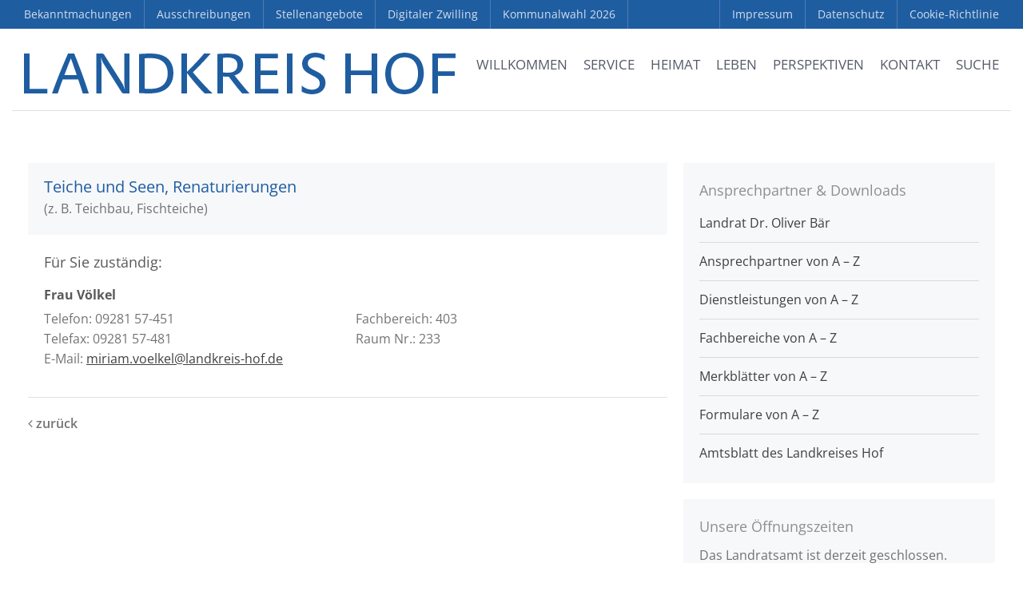

--- FILE ---
content_type: text/html; charset=UTF-8
request_url: https://www.landkreis-hof.de/dienstleistungen/teiche-und-seen-renaturierungen/
body_size: 33178
content:
<!DOCTYPE html><html lang="de"><head><script data-no-optimize="1">var litespeed_docref=sessionStorage.getItem("litespeed_docref");litespeed_docref&&(Object.defineProperty(document,"referrer",{get:function(){return litespeed_docref}}),sessionStorage.removeItem("litespeed_docref"));</script> <meta charset="UTF-8"><meta name="viewport" content="width=device-width,initial-scale=1,maximum-scale=1,user-scalable=no"><meta name='robots' content='index, follow, max-image-preview:large, max-snippet:-1, max-video-preview:-1' /><title>Teiche und Seen, Renaturierungen - Landkreis Hof</title><link rel="canonical" href="https://www.landkreis-hof.de/dienstleistungen/teiche-und-seen-renaturierungen/" /><meta property="og:locale" content="de_DE" /><meta property="og:type" content="article" /><meta property="og:title" content="Teiche und Seen, Renaturierungen - Landkreis Hof" /><meta property="og:description" content="(z. B. Teichbau, Fischteiche)" /><meta property="og:url" content="https://www.landkreis-hof.de/dienstleistungen/teiche-und-seen-renaturierungen/" /><meta property="og:site_name" content="Landkreis Hof" /><meta property="article:publisher" content="https://www.facebook.com/LandkreisHof/" /><meta property="article:modified_time" content="2024-04-25T11:21:33+00:00" /><meta property="og:image" content="https://www.landkreis-hof.de/file/2017/10/IMG_2463_alternativ.jpg" /><meta property="og:image:width" content="2048" /><meta property="og:image:height" content="1142" /><meta property="og:image:type" content="image/jpeg" /><meta name="twitter:card" content="summary_large_image" /><meta name="twitter:label1" content="Geschätzte Lesezeit" /><meta name="twitter:data1" content="1 Minute" /> <script type="application/ld+json" class="yoast-schema-graph">{"@context":"https://schema.org","@graph":[{"@type":"WebPage","@id":"https://www.landkreis-hof.de/dienstleistungen/teiche-und-seen-renaturierungen/","url":"https://www.landkreis-hof.de/dienstleistungen/teiche-und-seen-renaturierungen/","name":"Teiche und Seen, Renaturierungen - Landkreis Hof","isPartOf":{"@id":"https://www.landkreis-hof.de/#website"},"datePublished":"2017-08-25T06:33:57+00:00","dateModified":"2024-04-25T11:21:33+00:00","breadcrumb":{"@id":"https://www.landkreis-hof.de/dienstleistungen/teiche-und-seen-renaturierungen/#breadcrumb"},"inLanguage":"de","potentialAction":[{"@type":"ReadAction","target":["https://www.landkreis-hof.de/dienstleistungen/teiche-und-seen-renaturierungen/"]}]},{"@type":"BreadcrumbList","@id":"https://www.landkreis-hof.de/dienstleistungen/teiche-und-seen-renaturierungen/#breadcrumb","itemListElement":[{"@type":"ListItem","position":1,"name":"Startseite","item":"https://www.landkreis-hof.de/"},{"@type":"ListItem","position":2,"name":"Dienstleistungen","item":"https://www.landkreis-hof.de/dienstleistungen/"},{"@type":"ListItem","position":3,"name":"Teiche und Seen, Renaturierungen"}]},{"@type":"WebSite","@id":"https://www.landkreis-hof.de/#website","url":"https://www.landkreis-hof.de/","name":"Landkreis Hof","description":"wir sind Heimat","publisher":{"@id":"https://www.landkreis-hof.de/#organization"},"potentialAction":[{"@type":"SearchAction","target":{"@type":"EntryPoint","urlTemplate":"https://www.landkreis-hof.de/?s={search_term_string}"},"query-input":{"@type":"PropertyValueSpecification","valueRequired":true,"valueName":"search_term_string"}}],"inLanguage":"de"},{"@type":"Organization","@id":"https://www.landkreis-hof.de/#organization","name":"Landkreis Hof","url":"https://www.landkreis-hof.de/","logo":{"@type":"ImageObject","inLanguage":"de","@id":"https://www.landkreis-hof.de/#/schema/logo/image/","url":"https://www.landkreis-hof.de/file/2018/01/Logo_LRA_Hof.jpg","contentUrl":"https://www.landkreis-hof.de/file/2018/01/Logo_LRA_Hof.jpg","width":2048,"height":683,"caption":"Landkreis Hof"},"image":{"@id":"https://www.landkreis-hof.de/#/schema/logo/image/"},"sameAs":["https://www.facebook.com/LandkreisHof/","https://www.youtube.com/user/LandkreisHof"]}]}</script> <link rel="alternate" type="application/rss+xml" title="Landkreis Hof &raquo; Feed" href="https://www.landkreis-hof.de/feed/" /><link rel="alternate" type="application/rss+xml" title="Landkreis Hof &raquo; Kommentar-Feed" href="https://www.landkreis-hof.de/comments/feed/" /><link rel="alternate" title="oEmbed (JSON)" type="application/json+oembed" href="https://www.landkreis-hof.de/wp-json/oembed/1.0/embed?url=https%3A%2F%2Fwww.landkreis-hof.de%2Fdienstleistungen%2Fteiche-und-seen-renaturierungen%2F" /><link rel="alternate" title="oEmbed (XML)" type="text/xml+oembed" href="https://www.landkreis-hof.de/wp-json/oembed/1.0/embed?url=https%3A%2F%2Fwww.landkreis-hof.de%2Fdienstleistungen%2Fteiche-und-seen-renaturierungen%2F&#038;format=xml" />
 <script data-service="google-analytics" data-category="statistics" data-cmplz-src="//www.googletagmanager.com/gtag/js?id=G-NSR221TP9L"  data-cfasync="false" data-wpfc-render="false" type="text/plain" async></script> <script data-service="google-analytics" data-category="statistics" data-cfasync="false" data-wpfc-render="false" type="text/plain">var em_version = '8.11.1';
				var em_track_user = true;
				var em_no_track_reason = '';
								var ExactMetricsDefaultLocations = {"page_location":"https:\/\/www.landkreis-hof.de\/dienstleistungen\/teiche-und-seen-renaturierungen\/"};
								if ( typeof ExactMetricsPrivacyGuardFilter === 'function' ) {
					var ExactMetricsLocations = (typeof ExactMetricsExcludeQuery === 'object') ? ExactMetricsPrivacyGuardFilter( ExactMetricsExcludeQuery ) : ExactMetricsPrivacyGuardFilter( ExactMetricsDefaultLocations );
				} else {
					var ExactMetricsLocations = (typeof ExactMetricsExcludeQuery === 'object') ? ExactMetricsExcludeQuery : ExactMetricsDefaultLocations;
				}

								var disableStrs = [
										'ga-disable-G-NSR221TP9L',
									];

				/* Function to detect opted out users */
				function __gtagTrackerIsOptedOut() {
					for (var index = 0; index < disableStrs.length; index++) {
						if (document.cookie.indexOf(disableStrs[index] + '=true') > -1) {
							return true;
						}
					}

					return false;
				}

				/* Disable tracking if the opt-out cookie exists. */
				if (__gtagTrackerIsOptedOut()) {
					for (var index = 0; index < disableStrs.length; index++) {
						window[disableStrs[index]] = true;
					}
				}

				/* Opt-out function */
				function __gtagTrackerOptout() {
					for (var index = 0; index < disableStrs.length; index++) {
						document.cookie = disableStrs[index] + '=true; expires=Thu, 31 Dec 2099 23:59:59 UTC; path=/';
						window[disableStrs[index]] = true;
					}
				}

				if ('undefined' === typeof gaOptout) {
					function gaOptout() {
						__gtagTrackerOptout();
					}
				}
								window.dataLayer = window.dataLayer || [];

				window.ExactMetricsDualTracker = {
					helpers: {},
					trackers: {},
				};
				if (em_track_user) {
					function __gtagDataLayer() {
						dataLayer.push(arguments);
					}

					function __gtagTracker(type, name, parameters) {
						if (!parameters) {
							parameters = {};
						}

						if (parameters.send_to) {
							__gtagDataLayer.apply(null, arguments);
							return;
						}

						if (type === 'event') {
														parameters.send_to = exactmetrics_frontend.v4_id;
							var hookName = name;
							if (typeof parameters['event_category'] !== 'undefined') {
								hookName = parameters['event_category'] + ':' + name;
							}

							if (typeof ExactMetricsDualTracker.trackers[hookName] !== 'undefined') {
								ExactMetricsDualTracker.trackers[hookName](parameters);
							} else {
								__gtagDataLayer('event', name, parameters);
							}
							
						} else {
							__gtagDataLayer.apply(null, arguments);
						}
					}

					__gtagTracker('js', new Date());
					__gtagTracker('set', {
						'developer_id.dNDMyYj': true,
											});
					if ( ExactMetricsLocations.page_location ) {
						__gtagTracker('set', ExactMetricsLocations);
					}
										__gtagTracker('config', 'G-NSR221TP9L', {"forceSSL":"true","anonymize_ip":"true"} );
										window.gtag = __gtagTracker;										(function () {
						/* https://developers.google.com/analytics/devguides/collection/analyticsjs/ */
						/* ga and __gaTracker compatibility shim. */
						var noopfn = function () {
							return null;
						};
						var newtracker = function () {
							return new Tracker();
						};
						var Tracker = function () {
							return null;
						};
						var p = Tracker.prototype;
						p.get = noopfn;
						p.set = noopfn;
						p.send = function () {
							var args = Array.prototype.slice.call(arguments);
							args.unshift('send');
							__gaTracker.apply(null, args);
						};
						var __gaTracker = function () {
							var len = arguments.length;
							if (len === 0) {
								return;
							}
							var f = arguments[len - 1];
							if (typeof f !== 'object' || f === null || typeof f.hitCallback !== 'function') {
								if ('send' === arguments[0]) {
									var hitConverted, hitObject = false, action;
									if ('event' === arguments[1]) {
										if ('undefined' !== typeof arguments[3]) {
											hitObject = {
												'eventAction': arguments[3],
												'eventCategory': arguments[2],
												'eventLabel': arguments[4],
												'value': arguments[5] ? arguments[5] : 1,
											}
										}
									}
									if ('pageview' === arguments[1]) {
										if ('undefined' !== typeof arguments[2]) {
											hitObject = {
												'eventAction': 'page_view',
												'page_path': arguments[2],
											}
										}
									}
									if (typeof arguments[2] === 'object') {
										hitObject = arguments[2];
									}
									if (typeof arguments[5] === 'object') {
										Object.assign(hitObject, arguments[5]);
									}
									if ('undefined' !== typeof arguments[1].hitType) {
										hitObject = arguments[1];
										if ('pageview' === hitObject.hitType) {
											hitObject.eventAction = 'page_view';
										}
									}
									if (hitObject) {
										action = 'timing' === arguments[1].hitType ? 'timing_complete' : hitObject.eventAction;
										hitConverted = mapArgs(hitObject);
										__gtagTracker('event', action, hitConverted);
									}
								}
								return;
							}

							function mapArgs(args) {
								var arg, hit = {};
								var gaMap = {
									'eventCategory': 'event_category',
									'eventAction': 'event_action',
									'eventLabel': 'event_label',
									'eventValue': 'event_value',
									'nonInteraction': 'non_interaction',
									'timingCategory': 'event_category',
									'timingVar': 'name',
									'timingValue': 'value',
									'timingLabel': 'event_label',
									'page': 'page_path',
									'location': 'page_location',
									'title': 'page_title',
									'referrer' : 'page_referrer',
								};
								for (arg in args) {
																		if (!(!args.hasOwnProperty(arg) || !gaMap.hasOwnProperty(arg))) {
										hit[gaMap[arg]] = args[arg];
									} else {
										hit[arg] = args[arg];
									}
								}
								return hit;
							}

							try {
								f.hitCallback();
							} catch (ex) {
							}
						};
						__gaTracker.create = newtracker;
						__gaTracker.getByName = newtracker;
						__gaTracker.getAll = function () {
							return [];
						};
						__gaTracker.remove = noopfn;
						__gaTracker.loaded = true;
						window['__gaTracker'] = __gaTracker;
					})();
									} else {
										console.log("");
					(function () {
						function __gtagTracker() {
							return null;
						}

						window['__gtagTracker'] = __gtagTracker;
						window['gtag'] = __gtagTracker;
					})();
									}</script> <link data-optimized="2" rel="stylesheet" href="https://www.landkreis-hof.de/wp-content/litespeed/css/6bd621fc936a72cc46749edde17cfcb3.css?ver=607bd" /> <script type="litespeed/javascript" data-src="https://www.landkreis-hof.de/static/ext/google-analytics-dashboard-for-wp/assets/js/frontend-gtag.min.js?ver=8.11.1" id="exactmetrics-frontend-script-js" data-wp-strategy="async"></script> <script data-cfasync="false" data-wpfc-render="false" type="text/javascript" id='exactmetrics-frontend-script-js-extra'>/*  */
var exactmetrics_frontend = {"js_events_tracking":"true","download_extensions":"zip,mp3,mpeg,pdf,docx,pptx,xlsx,rar","inbound_paths":"[{\"path\":\"\\\/go\\\/\",\"label\":\"affiliate\"},{\"path\":\"\\\/recommend\\\/\",\"label\":\"affiliate\"}]","home_url":"https:\/\/www.landkreis-hof.de","hash_tracking":"false","v4_id":"G-NSR221TP9L"};/*  */</script> <script type="text/javascript" data-cfasync="false" src="https://www.landkreis-hof.de/static/lib/js/jquery/jquery.min.js?ver=3.7.1" id="jquery-core-js"></script> <link rel="https://api.w.org/" href="https://www.landkreis-hof.de/wp-json/" />
 <script data-cfasync="false">var dFlipLocation = "https://www.landkreis-hof.de/static/ext/dflip/assets/"; var dFlipWPGlobal = {"text":{"toggleSound":" Ton Ein- \/ Ausschalten","toggleThumbnails":"Miniaturansichten","toggleOutline":"Bookmark","previousPage":"Vorherige Seite","nextPage":"N\u00e4chste Seite","toggleFullscreen":"Fullscreen","zoomIn":"Vergr\u00f6\u00dfern","zoomOut":"Verkleinern","toggleHelp":"Hilfe","singlePageMode":"Einzelseiten Ansicht","doublePageMode":"Doppelseiten Ansicht","downloadPDFFile":"Download PDF Dokument","gotoFirstPage":"Erste Seite","gotoLastPage":"Letzte Seite","share":"Teilen"},"moreControls":"download,pageMode,startPage,endPage,sound","hideControls":"outline","scrollWheel":"true","backgroundColor":" rgba(0,0,0,0.95);","backgroundImage":"","height":"100%","paddingLeft":"20","paddingRight":"20","duration":"800","soundEnable":"false","enableDownload":"true","webgl":"true","hard":"none","maxTextureSize":"1600","rangeChunkSize":"524288","zoomRatio":"1.5","stiffness":"3","singlePageMode":"0","autoPlay":"false","autoPlayDuration":"5000","autoPlayStart":"false"};</script><link rel="icon" href="https://www.landkreis-hof.de/file/2016/09/cropped-favicon_landkreishof-480x480.png" sizes="32x32" /><link rel="icon" href="https://www.landkreis-hof.de/file/2016/09/cropped-favicon_landkreishof-480x480.png" sizes="192x192" /><link rel="apple-touch-icon" href="https://www.landkreis-hof.de/file/2016/09/cropped-favicon_landkreishof-480x480.png" /><meta name="msapplication-TileImage" content="https://www.landkreis-hof.de/file/2016/09/cropped-favicon_landkreishof-480x480.png" /></head><body data-rsssl=1 data-cmplz=2 class="wp-singular dienstleistungen-template-default single single-dienstleistungen postid-6928 wp-theme-layerswp wp-child-theme-landkreishof siteorigin-panels siteorigin-panels-before-js body-header-logo-left right-sidebar layers-pro-active" ><div class='noheadline'><div id="modal"><div class="modalcontainer"><div id="custom_html-22" class="widget_text widget container push-bottom-medium widget_custom_html amr_widget"><div class="section-title clearfix"><h4 class="heading">Unsere Öffnungszeiten</h4></div><div class="textwidget custom-html-widget"><span class="opening-hours open-text update closed-now" data-data="{&quot;open_now&quot;:false,&quot;closed_now&quot;:true,&quot;parameters&quot;:{&quot;update&quot;:&quot;immediate&quot;},&quot;change&quot;:62673,&quot;immediate&quot;:true,&quot;reload&quot;:false,&quot;content&quot;:&quot;\r\n%if_open_now% Das Landratsamt ist derzeit f\u00fcr Sie ge\u00f6ffnet.&lt;br&gt;\r\nHeutige \u00d6ffnungszeiten: %hours_today% Uhr.%end%\r\n%if_open_later% Das Landratsamt ist derzeit geschlossen. Ab %today_next% Uhr ist das Landratsamt wieder f\u00fcr Sie ge\u00f6ffnet. %end%\r\n%if_closed_now%\r\n%if_not_open_later% Das Landratsamt ist derzeit geschlossen.&lt;br&gt; \r\n%if_open_tomorrow% Morgen ist das Landratsamt ab %tomorrow_start% Uhr wieder f\u00fcr Sie ge\u00f6ffnet.\r\n%end%\r\n%end%\r\n&quot;}">Das Landratsamt ist derzeit geschlossen.<br>Morgen ist das Landratsamt ab 07:30 Uhr wieder für Sie geöffnet.</span></div></div> <br><table class="opening-hours"><tr class="day montag past weekday"><th class="day-name">Montag:</th><td class="hours">07:30 – 16:00</td></tr><tr class="day dienstag today weekday"><th class="day-name">Dienstag:</th><td class="hours">07:30 – 14:00</td></tr><tr class="day mittwoch tomorrow future weekday"><th class="day-name">Mittwoch:</th><td class="hours">07:30 – 14:00</td></tr><tr class="day donnerstag future weekday"><th class="day-name">Donnerstag:</th><td class="hours">07:30 – 16:00</td></tr><tr class="day freitag future weekday"><th class="day-name">Freitag:</th><td class="hours">07:30 – 12:30</td></tr><tr class="day samstag future weekend closed"><th class="day-name">Samstag:</th><td class="hours">geschlossen</td></tr><tr class="day sonntag future weekend closed"><th class="day-name">Sonntag:</th><td class="hours">geschlossen</td></tr></table></div></div><div class="border-top"></div><div class="border-left"></div><div class="border-right"></div><div class="border-bottom"></div><div class="header-secondary content-small invert"><div class="container clearfix"><nav class="pull-left"><ul id="menu-top_left" class="nav nav-horizontal"><li id="menu-item-27278" class="menu-item menu-item-type-post_type menu-item-object-page menu-item-27278"><a href="https://www.landkreis-hof.de/bekanntmachungen/">Bekanntmachungen</a></li><li id="menu-item-15325" class="menu-item menu-item-type-post_type menu-item-object-page menu-item-15325"><a href="https://www.landkreis-hof.de/ausschreibungen/">Ausschreibungen</a></li><li id="menu-item-15326" class="menu-item menu-item-type-post_type menu-item-object-page menu-item-15326"><a href="https://www.landkreis-hof.de/stellenangebote/">Stellenangebote</a></li><li id="menu-item-62998" class="menu-item menu-item-type-custom menu-item-object-custom menu-item-62998"><a target="_blank" href="https://hoferland-digital.de/app/digital-twin">Digitaler Zwilling</a></li><li id="menu-item-63634" class="menu-item menu-item-type-post_type menu-item-object-page menu-item-63634"><a href="https://www.landkreis-hof.de/kommunalwahl-2026/">Kommunalwahl 2026</a></li></ul></nav><div class="a11y-responsive a11y-toolbar-widget" style="display: none!important;"><ul><li>
<a id="is_normal_contrast" class="a11y-toggle-contrast toggle-contrast" data-balloon="Umschalten auf hohe Kontraste" data-balloon-pos="down" href="#">
<span class="offscreen">Umschalten auf hohe Kontraste</span>
<span class="aticon aticon-adjust"></span>
</a></li><li>
<a id="is_normal_fontsize" class="a11y-toggle-fontsize toggle-fontsize" data-balloon="Schrift vergr&ouml;&szlig;ern" data-balloon-pos="down" href="#">
<span class="offscreen">Schrift vergr&ouml;&szlig;ern</span>
<span class="aticon aticon-font"></span>
</a></li></ul></div><nav class="pull-right"><ul id="menu-top_right" class="nav nav-horizontal"><li id="menu-item-11843" class="menu-item menu-item-type-post_type menu-item-object-page menu-item-11843"><a href="https://www.landkreis-hof.de/impressum/">Impressum</a></li><li id="menu-item-11844" class="menu-item menu-item-type-post_type menu-item-object-page menu-item-privacy-policy menu-item-11844"><a rel="privacy-policy" href="https://www.landkreis-hof.de/datenschutzerklaerung/">Datenschutz</a></li><li id="menu-item-50920" class="menu-item menu-item-type-post_type menu-item-object-page menu-item-50920"><a href="https://www.landkreis-hof.de/cookie-richtlinie-eu/">Cookie-Richtlinie</a></li></ul></nav></div></div><div class="wrapper-site"><section><nav id="ubermenu-main-2-layers-primary" class="ubermenu ubermenu-nojs ubermenu-main ubermenu-menu-2 ubermenu-loc-layers-primary ubermenu-responsive-collapse ubermenu-horizontal ubermenu-transition-shift ubermenu-trigger-hover_intent ubermenu-skin-none  ubermenu-bar-align-full ubermenu-items-align-right ubermenu-bar-inner-center ubermenu-sub-indicators-align-text ubermenu-retractors-responsive ubermenu-submenu-indicator-closes"><ul id="ubermenu-nav-main-2-layers-primary" class="ubermenu-nav" data-title="Main"><li id="menu-item-155" class="pagetitle ubermenu-item ubermenu-item-type-post_type ubermenu-item-object-page ubermenu-item-home ubermenu-nocurrent ubermenu-item-155 ubermenu-item-level-0 ubermenu-column ubermenu-column-auto ubermenu-align-left" ><a class="ubermenu-target ubermenu-target-with-image ubermenu-item-layout-default ubermenu-content-align-left ubermenu-item-layout-image_left ubermenu-target-nowrap ubermenu-item-notext" href="https://www.landkreis-hof.de/" tabindex="0"><img data-lazyloaded="1" src="[data-uri]" width="540" height="26" class="ubermenu-image ubermenu-image-size-full" data-src="https://www.landkreis-hof.de/file/2017/11/logo_landkreis-hof.png" alt="Landkreis Hof"  /></a></li><li id="menu-item-1067" class="main ubermenu-item ubermenu-item-type-post_type ubermenu-item-object-page ubermenu-item-home ubermenu-item-has-children ubermenu-advanced-sub ubermenu-item-1067 ubermenu-item-level-0 ubermenu-column ubermenu-column-auto ubermenu-has-submenu-drop ubermenu-has-submenu-mega" ><a class="ubermenu-target ubermenu-item-layout-default ubermenu-item-layout-text_only ubermenu-noindicator" href="https://www.landkreis-hof.de/" tabindex="0"><span class="ubermenu-target-title ubermenu-target-text">Willkommen</span></a><div  class="ubermenu-submenu ubermenu-submenu-id-1067 ubermenu-submenu-type-mega ubermenu-submenu-drop ubermenu-submenu-align-full_width"  ><ul class="ubermenu-row ubermenu-row-id-4058 ubermenu-autoclear ubermenu-grid-row"><li class="ubermenu-item ubermenu-item-type-custom ubermenu-item-object-ubermenu-custom ubermenu-item-has-children ubermenu-item-4150 ubermenu-item-level-2 ubermenu-column ubermenu-column-1-2 ubermenu-has-submenu-stack ubermenu-item-type-column ubermenu-column-id-4150"><ul  class="ubermenu-submenu ubermenu-submenu-id-4150 ubermenu-submenu-type-stack"  ><li class="ubermenu-item ubermenu-item-type-custom ubermenu-item-object-ubermenu-custom ubermenu-item-has-children ubermenu-advanced-sub ubermenu-item-4059 ubermenu-item-level-3 ubermenu-column ubermenu-column-1-2 ubermenu-has-submenu-stack ubermenu-item-type-column ubermenu-column-id-4059"><div  class="ubermenu-submenu ubermenu-submenu-id-4059 ubermenu-submenu-type-stack"  ><ul class="ubermenu-row ubermenu-row-id-4061"><li id="menu-item-2959" class="ubermenu-item ubermenu-item-type-post_type ubermenu-item-object-page ubermenu-item-home ubermenu-item-has-children ubermenu-item-2959 ubermenu-item-header ubermenu-item-level-5 ubermenu-column ubermenu-column-full ubermenu-has-submenu-stack" ><span class="ubermenu-target ubermenu-item-layout-default ubermenu-item-layout-text_only"><span class="ubermenu-target-title ubermenu-target-text">Startseite</span></span><ul  class="ubermenu-submenu ubermenu-submenu-id-2959 ubermenu-submenu-type-stack"  ><li id="menu-item-1142" class="ubermenu-item ubermenu-item-type-custom ubermenu-item-object-custom ubermenu-item-home ubermenu-item-1142 ubermenu-item-normal ubermenu-item-level-6 ubermenu-column ubermenu-column-auto" ><a class="ubermenu-target ubermenu-target-with-icon ubermenu-item-layout-default ubermenu-item-layout-icon_left" href="https://www.landkreis-hof.de/#service"><i class="ubermenu-icon fas fa-angle-right" ></i><span class="ubermenu-target-title ubermenu-target-text">Service</span></a></li><li id="menu-item-1069" class="ubermenu-item ubermenu-item-type-custom ubermenu-item-object-custom ubermenu-item-home ubermenu-item-1069 ubermenu-item-normal ubermenu-item-level-6 ubermenu-column ubermenu-column-auto" ><a class="ubermenu-target ubermenu-target-with-icon ubermenu-item-layout-default ubermenu-item-layout-icon_left" href="https://www.landkreis-hof.de/#nachrichten"><i class="ubermenu-icon fas fa-angle-right" ></i><span class="ubermenu-target-title ubermenu-target-text">Aktuelle Nachrichten</span></a></li><li id="menu-item-1116" class="ubermenu-item ubermenu-item-type-custom ubermenu-item-object-custom ubermenu-item-home ubermenu-item-1116 ubermenu-item-normal ubermenu-item-level-6 ubermenu-column ubermenu-column-auto" ><a class="ubermenu-target ubermenu-target-with-icon ubermenu-item-layout-default ubermenu-item-layout-icon_left" href="https://www.landkreis-hof.de/#tipps"><i class="ubermenu-icon fas fa-angle-right" ></i><span class="ubermenu-target-title ubermenu-target-text">Tipps &#038; Termine</span></a></li><li id="menu-item-1141" class="ubermenu-item ubermenu-item-type-custom ubermenu-item-object-custom ubermenu-item-home ubermenu-item-1141 ubermenu-item-normal ubermenu-item-level-6 ubermenu-column ubermenu-column-auto" ><a class="ubermenu-target ubermenu-target-with-icon ubermenu-item-layout-default ubermenu-item-layout-icon_left" href="https://www.landkreis-hof.de/#pinnwand"><i class="ubermenu-icon fas fa-angle-right" ></i><span class="ubermenu-target-title ubermenu-target-text">Pinnwand</span></a></li><li id="menu-item-11867" class="ubermenu-item ubermenu-item-type-post_type ubermenu-item-object-page ubermenu-item-11867 ubermenu-item-auto ubermenu-item-normal ubermenu-item-level-6 ubermenu-column ubermenu-column-auto" ><a class="ubermenu-target ubermenu-target-with-icon ubermenu-item-layout-default ubermenu-item-layout-icon_left" href="https://www.landkreis-hof.de/medien/"><i class="ubermenu-icon fas fa-angle-right" ></i><span class="ubermenu-target-title ubermenu-target-text">Mediathek</span></a></li></ul></li></ul></div></li><li class="ubermenu-item ubermenu-item-type-custom ubermenu-item-object-ubermenu-custom ubermenu-item-has-children ubermenu-advanced-sub ubermenu-item-4060 ubermenu-item-level-3 ubermenu-column ubermenu-column-1-2 ubermenu-has-submenu-stack ubermenu-item-type-column ubermenu-column-id-4060"><div  class="ubermenu-submenu ubermenu-submenu-id-4060 ubermenu-submenu-type-stack"  ><ul class="ubermenu-row ubermenu-row-id-4062"><li id="menu-item-4063" class="ubermenu-item ubermenu-item-type-post_type ubermenu-item-object-page ubermenu-item-has-children ubermenu-item-4063 ubermenu-item-header ubermenu-item-level-5 ubermenu-column ubermenu-column-full ubermenu-has-submenu-stack" ><span class="ubermenu-target ubermenu-item-layout-default ubermenu-item-layout-text_only"><span class="ubermenu-target-title ubermenu-target-text">Unsere Themen</span></span><ul  class="ubermenu-submenu ubermenu-submenu-id-4063 ubermenu-submenu-type-auto ubermenu-submenu-type-stack"  ><li id="menu-item-4064" class="ubermenu-item ubermenu-item-type-post_type ubermenu-item-object-page ubermenu-item-4064 ubermenu-item-auto ubermenu-item-normal ubermenu-item-level-6 ubermenu-column ubermenu-column-auto" ><a class="ubermenu-target ubermenu-target-with-icon ubermenu-item-layout-default ubermenu-item-layout-icon_left" href="https://www.landkreis-hof.de/unsere-themen/verwaltung-amtliches/"><i class="ubermenu-icon fas fa-angle-right" ></i><span class="ubermenu-target-title ubermenu-target-text">Verwaltung &#038; Amtliches</span></a></li><li id="menu-item-4066" class="ubermenu-item ubermenu-item-type-post_type ubermenu-item-object-page ubermenu-item-4066 ubermenu-item-auto ubermenu-item-normal ubermenu-item-level-6 ubermenu-column ubermenu-column-auto" ><a class="ubermenu-target ubermenu-target-with-icon ubermenu-item-layout-default ubermenu-item-layout-icon_left" href="https://www.landkreis-hof.de/unsere-themen/jugend-familie-gesundheit/"><i class="ubermenu-icon fas fa-angle-right" ></i><span class="ubermenu-target-title ubermenu-target-text">Jugend, Familie &#038; Gesundheit</span></a></li><li id="menu-item-4065" class="ubermenu-item ubermenu-item-type-post_type ubermenu-item-object-page ubermenu-item-4065 ubermenu-item-auto ubermenu-item-normal ubermenu-item-level-6 ubermenu-column ubermenu-column-auto" ><a class="ubermenu-target ubermenu-target-with-icon ubermenu-item-layout-default ubermenu-item-layout-icon_left" href="https://www.landkreis-hof.de/unsere-themen/tourismus-freizeit-oekologie/"><i class="ubermenu-icon fas fa-angle-right" ></i><span class="ubermenu-target-title ubermenu-target-text">Tourismus, Freizeit &#038; Ökologie</span></a></li><li id="menu-item-4067" class="ubermenu-item ubermenu-item-type-post_type ubermenu-item-object-page ubermenu-item-4067 ubermenu-item-auto ubermenu-item-normal ubermenu-item-level-6 ubermenu-column ubermenu-column-auto" ><a class="ubermenu-target ubermenu-target-with-icon ubermenu-item-layout-default ubermenu-item-layout-icon_left" href="https://www.landkreis-hof.de/unsere-themen/kunst-kultur-musik/"><i class="ubermenu-icon fas fa-angle-right" ></i><span class="ubermenu-target-title ubermenu-target-text">Kunst, Kultur &#038; Musik</span></a></li><li id="menu-item-4068" class="ubermenu-item ubermenu-item-type-post_type ubermenu-item-object-page ubermenu-item-4068 ubermenu-item-auto ubermenu-item-normal ubermenu-item-level-6 ubermenu-column ubermenu-column-auto" ><a class="ubermenu-target ubermenu-target-with-icon ubermenu-item-layout-default ubermenu-item-layout-icon_left" href="https://www.landkreis-hof.de/unsere-themen/wirtschaft-verkehr/"><i class="ubermenu-icon fas fa-angle-right" ></i><span class="ubermenu-target-title ubermenu-target-text">Wirtschaft &#038; Verkehr</span></a></li><li id="menu-item-4069" class="ubermenu-item ubermenu-item-type-post_type ubermenu-item-object-page ubermenu-item-4069 ubermenu-item-auto ubermenu-item-normal ubermenu-item-level-6 ubermenu-column ubermenu-column-auto" ><a class="ubermenu-target ubermenu-target-with-icon ubermenu-item-layout-default ubermenu-item-layout-icon_left" href="https://www.landkreis-hof.de/perspektiven/senioren-pflege-inklusion/"><i class="ubermenu-icon fas fa-angle-right" ></i><span class="ubermenu-target-title ubermenu-target-text">Senioren – Pflege – Inklusion</span></a></li></ul></li></ul></div></li></ul></li><li class="ubermenu-item ubermenu-item-type-custom ubermenu-item-object-ubermenu-custom ubermenu-item-has-children ubermenu-advanced-sub ubermenu-item-4147 ubermenu-item-level-2 ubermenu-column ubermenu-column-1-2 ubermenu-has-submenu-stack ubermenu-item-type-column ubermenu-column-id-4147"><div  class="ubermenu-submenu ubermenu-submenu-id-4147 ubermenu-submenu-type-stack"  ><ul class="ubermenu-row ubermenu-row-id-4148 ubermenu-autoclear"><li id="menu-item-4149" class="ubermenu-item ubermenu-item-type-custom ubermenu-item-object-ubermenu-custom ubermenu-item-4149 ubermenu-item-auto ubermenu-item-header ubermenu-item-level-4 ubermenu-column ubermenu-column-full" ><div class="ubermenu-content-block ubermenu-custom-content ubermenu-custom-content-padded"><div id="sow-editor-18" class="widget container push-bottom-medium widget_sow-editor amr_widget"><div
class="so-widget-sow-editor so-widget-sow-editor-base"
><div class="section-title clearfix"><h4 class="heading">Herzlich Willkommen</h4></div><div class="siteorigin-widget-tinymce textwidget"><p>im Landkreis Hof. Der Wohlfühl-Region im Herzen Europas. Lassen Sie sich von der oberfränkischen Hügellandschaft mit Ihrer vielfältigen Pflanzen- und Tierwelt faszinieren. Entdecken Sie ein facettenreiches Kulturangebot und zahlreiche Museen zu Kunst, Geschichte, dem bäuerlichen Leben im 19. Jahrhundert und noch vielem mehr. Auch die körperliche Fitness kommt bei uns nicht zu kurz, denn die große Auswahl an Sport- und Freizeitmöglichkeiten lässt kaum Wünsche offen.</p><p><a class="button " href="https://www.landkreis-hof.de/leben/weitere-angebote/veranstaltungskalender">Veranstaltungskalender</a></p></div></div></div></div></li></ul></div></li></ul></div></li><li id="menu-item-237" class="main ubermenu-item ubermenu-item-type-post_type ubermenu-item-object-page ubermenu-item-has-children ubermenu-advanced-sub ubermenu-item-237 ubermenu-item-level-0 ubermenu-column ubermenu-column-auto ubermenu-has-submenu-drop ubermenu-has-submenu-mega" ><a class="ubermenu-target ubermenu-item-layout-default ubermenu-item-layout-text_only ubermenu-noindicator" href="https://www.landkreis-hof.de/service/" tabindex="0"><span class="ubermenu-target-title ubermenu-target-text">Service</span></a><div  class="ubermenu-submenu ubermenu-submenu-id-237 ubermenu-submenu-type-mega ubermenu-submenu-drop ubermenu-submenu-align-full_width"  ><ul class="ubermenu-row ubermenu-row-id-258 ubermenu-autoclear ubermenu-grid-row"><li class="ubermenu-item ubermenu-item-type-custom ubermenu-item-object-ubermenu-custom ubermenu-item-has-children ubermenu-item-8094 ubermenu-item-level-2 ubermenu-column ubermenu-column-1-2 ubermenu-has-submenu-stack ubermenu-item-type-column ubermenu-column-id-8094"><ul  class="ubermenu-submenu ubermenu-submenu-id-8094 ubermenu-submenu-type-stack"  ><li class="ubermenu-item ubermenu-item-type-custom ubermenu-item-object-ubermenu-custom ubermenu-item-has-children ubermenu-advanced-sub ubermenu-item-2905 ubermenu-item-level-3 ubermenu-column ubermenu-column-1-2 ubermenu-has-submenu-stack ubermenu-item-type-column ubermenu-column-id-2905"><div  class="ubermenu-submenu ubermenu-submenu-id-2905 ubermenu-submenu-type-stack"  ><ul class="ubermenu-row ubermenu-row-id-4047"><li id="menu-item-2958" class="ubermenu-item ubermenu-item-type-post_type ubermenu-item-object-page ubermenu-item-has-children ubermenu-nocurrent ubermenu-item-2958 ubermenu-item-header ubermenu-item-level-5 ubermenu-column ubermenu-column-full ubermenu-has-submenu-stack" ><span class="ubermenu-target ubermenu-item-layout-default ubermenu-item-layout-text_only"><span class="ubermenu-target-title ubermenu-target-text">Ansprechpartner &#038; Downloads</span></span><ul  class="ubermenu-submenu ubermenu-submenu-id-2958 ubermenu-submenu-type-auto ubermenu-submenu-type-stack"  ><li id="menu-item-4357" class="ubermenu-item ubermenu-item-type-post_type ubermenu-item-object-page ubermenu-item-4357 ubermenu-item-auto ubermenu-item-normal ubermenu-item-level-6 ubermenu-column ubermenu-column-auto" ><a class="ubermenu-target ubermenu-target-with-icon ubermenu-item-layout-default ubermenu-item-layout-icon_left" href="https://www.landkreis-hof.de/service/ansprechpartner-downloads/landrat-dr-oliver-baer/"><i class="ubermenu-icon fas fa-angle-right" ></i><span class="ubermenu-target-title ubermenu-target-text">Landrat Dr. Oliver Bär</span></a></li><li id="menu-item-7707" class="ubermenu-item ubermenu-item-type-post_type ubermenu-item-object-page ubermenu-item-7707 ubermenu-item-auto ubermenu-item-normal ubermenu-item-level-6 ubermenu-column ubermenu-column-auto" ><a class="ubermenu-target ubermenu-target-with-icon ubermenu-item-layout-default ubermenu-item-layout-icon_left" href="https://www.landkreis-hof.de/service/ansprechpartner-downloads/buero-des-landrats/"><i class="ubermenu-icon fas fa-angle-right" ></i><span class="ubermenu-target-title ubermenu-target-text">Büro des Landrats</span></a></li><li id="menu-item-3715" class="ubermenu-item ubermenu-item-type-post_type ubermenu-item-object-page ubermenu-item-3715 ubermenu-item-auto ubermenu-item-normal ubermenu-item-level-6 ubermenu-column ubermenu-column-auto" ><a class="ubermenu-target ubermenu-target-with-icon ubermenu-item-layout-default ubermenu-item-layout-icon_left" href="https://www.landkreis-hof.de/service/ansprechpartner-downloads/ansprechpartner-a-z/"><i class="ubermenu-icon fas fa-angle-right" ></i><span class="ubermenu-target-title ubermenu-target-text">Ansprechpartner von A – Z</span></a></li><li id="menu-item-2906" class="ubermenu-item ubermenu-item-type-post_type ubermenu-item-object-page ubermenu-item-2906 ubermenu-item-auto ubermenu-item-normal ubermenu-item-level-6 ubermenu-column ubermenu-column-auto" ><a class="ubermenu-target ubermenu-target-with-icon ubermenu-item-layout-default ubermenu-item-layout-icon_left" href="https://www.landkreis-hof.de/service/ansprechpartner-downloads/dienstleistungen-a-z/"><i class="ubermenu-icon fas fa-angle-right" ></i><span class="ubermenu-target-title ubermenu-target-text">Dienstleistungen von A – Z</span></a></li><li id="menu-item-2907" class="ubermenu-item ubermenu-item-type-post_type ubermenu-item-object-page ubermenu-item-2907 ubermenu-item-auto ubermenu-item-normal ubermenu-item-level-6 ubermenu-column ubermenu-column-auto" ><a class="ubermenu-target ubermenu-target-with-icon ubermenu-item-layout-default ubermenu-item-layout-icon_left" href="https://www.landkreis-hof.de/service/ansprechpartner-downloads/formulare-a-z/"><i class="ubermenu-icon fas fa-angle-right" ></i><span class="ubermenu-target-title ubermenu-target-text">Formulare von A – Z</span></a></li><li id="menu-item-2908" class="ubermenu-item ubermenu-item-type-post_type ubermenu-item-object-page ubermenu-item-2908 ubermenu-item-auto ubermenu-item-normal ubermenu-item-level-6 ubermenu-column ubermenu-column-auto" ><a class="ubermenu-target ubermenu-target-with-icon ubermenu-item-layout-default ubermenu-item-layout-icon_left" href="https://www.landkreis-hof.de/service/ansprechpartner-downloads/merkblaetter-a-z/"><i class="ubermenu-icon fas fa-angle-right" ></i><span class="ubermenu-target-title ubermenu-target-text">Merkblätter von  A – Z</span></a></li><li id="menu-item-2922" class="ubermenu-item ubermenu-item-type-post_type ubermenu-item-object-page ubermenu-item-2922 ubermenu-item-auto ubermenu-item-normal ubermenu-item-level-6 ubermenu-column ubermenu-column-auto" ><a class="ubermenu-target ubermenu-target-with-icon ubermenu-item-layout-default ubermenu-item-layout-icon_left" href="https://www.landkreis-hof.de/service/ansprechpartner-downloads/fachbereiche-organisation/"><i class="ubermenu-icon fas fa-angle-right" ></i><span class="ubermenu-target-title ubermenu-target-text">Fachbereiche / Organisation</span></a></li><li id="menu-item-5260" class="ubermenu-item ubermenu-item-type-post_type ubermenu-item-object-page ubermenu-item-5260 ubermenu-item-auto ubermenu-item-normal ubermenu-item-level-6 ubermenu-column ubermenu-column-auto" ><a class="ubermenu-target ubermenu-target-with-icon ubermenu-item-layout-default ubermenu-item-layout-icon_left" href="https://www.landkreis-hof.de/service/ansprechpartner-downloads/amtsblatt/"><i class="ubermenu-icon fas fa-angle-right" ></i><span class="ubermenu-target-title ubermenu-target-text">Amtsblatt</span></a></li></ul></li></ul></div></li><li class="ubermenu-item ubermenu-item-type-custom ubermenu-item-object-ubermenu-custom ubermenu-item-has-children ubermenu-advanced-sub ubermenu-item-4119 ubermenu-item-level-3 ubermenu-column ubermenu-column-1-2 ubermenu-has-submenu-stack ubermenu-item-type-column ubermenu-column-id-4119"><div  class="ubermenu-submenu ubermenu-submenu-id-4119 ubermenu-submenu-type-stack"  ><ul class="ubermenu-row ubermenu-row-id-4120 ubermenu-autoclear"><li id="menu-item-4121" class="ubermenu-item ubermenu-item-type-post_type ubermenu-item-object-page ubermenu-item-has-children ubermenu-item-4121 ubermenu-item-header ubermenu-item-level-5 ubermenu-column ubermenu-column-full ubermenu-has-submenu-stack" ><span class="ubermenu-target ubermenu-item-layout-default ubermenu-item-layout-text_only"><span class="ubermenu-target-title ubermenu-target-text">Zulassungs- &#038; Führerscheinstelle online</span></span><ul  class="ubermenu-submenu ubermenu-submenu-id-4121 ubermenu-submenu-type-auto ubermenu-submenu-type-stack"  ><li id="menu-item-4133" class="ubermenu-item ubermenu-item-type-post_type ubermenu-item-object-page ubermenu-item-4133 ubermenu-item-auto ubermenu-item-normal ubermenu-item-level-6 ubermenu-column ubermenu-column-auto" ><a class="ubermenu-target ubermenu-target-with-icon ubermenu-item-layout-default ubermenu-item-layout-icon_left" href="https://www.landkreis-hof.de/service/zulassungsstelle-online/ihr-wunschkennzeichen/"><i class="ubermenu-icon fas fa-angle-right" ></i><span class="ubermenu-target-title ubermenu-target-text">Ihr Wunschkennzeichen</span></a></li><li id="menu-item-4136" class="ubermenu-item ubermenu-item-type-post_type ubermenu-item-object-page ubermenu-item-4136 ubermenu-item-auto ubermenu-item-normal ubermenu-item-level-6 ubermenu-column ubermenu-column-auto" ><a class="ubermenu-target ubermenu-target-with-icon ubermenu-item-layout-default ubermenu-item-layout-icon_left" href="https://www.landkreis-hof.de/service/zulassungsstelle-online/fuer-sie-zustaendig/"><i class="ubermenu-icon fas fa-angle-right" ></i><span class="ubermenu-target-title ubermenu-target-text">Für Sie zuständig</span></a></li><li id="menu-item-4135" class="ubermenu-item ubermenu-item-type-post_type ubermenu-item-object-page ubermenu-item-4135 ubermenu-item-auto ubermenu-item-normal ubermenu-item-level-6 ubermenu-column ubermenu-column-auto" ><a class="ubermenu-target ubermenu-target-with-icon ubermenu-item-layout-default ubermenu-item-layout-icon_left" href="https://www.landkreis-hof.de/service/zulassungsstelle-online/oeffnungszeiten/"><i class="ubermenu-icon fas fa-angle-right" ></i><span class="ubermenu-target-title ubermenu-target-text">Öffnungszeiten</span></a></li><li id="menu-item-4134" class="ubermenu-item ubermenu-item-type-post_type ubermenu-item-object-page ubermenu-item-4134 ubermenu-item-auto ubermenu-item-normal ubermenu-item-level-6 ubermenu-column ubermenu-column-auto" ><a class="ubermenu-target ubermenu-target-with-icon ubermenu-item-layout-default ubermenu-item-layout-icon_left" href="https://www.landkreis-hof.de/service/zulassungsstelle-online/formulare/"><i class="ubermenu-icon fas fa-angle-right" ></i><span class="ubermenu-target-title ubermenu-target-text">Formulare</span></a></li><li id="menu-item-51322" class="ubermenu-item ubermenu-item-type-custom ubermenu-item-object-custom ubermenu-item-51322 ubermenu-item-auto ubermenu-item-normal ubermenu-item-level-6 ubermenu-column ubermenu-column-auto" ><a class="ubermenu-target ubermenu-target-with-icon ubermenu-item-layout-default ubermenu-item-layout-icon_left" href="https://www.buergerservice-portal.de/bayern/lkrhof/bsp_ikfz_antragstellung#/"><i class="ubermenu-icon fas fa-angle-right" ></i><span class="ubermenu-target-title ubermenu-target-text">Zulassung ohne Behördengang (ikfz)</span></a></li><li id="menu-item-51324" class="ubermenu-item ubermenu-item-type-custom ubermenu-item-object-custom ubermenu-item-51324 ubermenu-item-auto ubermenu-item-normal ubermenu-item-level-6 ubermenu-column ubermenu-column-auto" ><a class="ubermenu-target ubermenu-target-with-icon ubermenu-item-layout-default ubermenu-item-layout-icon_left" target="_blank" href="https://www.buergerservice-portal.de/bayern/lkrhof/umtausch-altfahrerlaubnis/#/"><i class="ubermenu-icon fas fa-angle-right" ></i><span class="ubermenu-target-title ubermenu-target-text">Umtausch Altführerschein online</span></a></li><li id="menu-item-51323" class="ubermenu-item ubermenu-item-type-custom ubermenu-item-object-custom ubermenu-item-51323 ubermenu-item-auto ubermenu-item-normal ubermenu-item-level-6 ubermenu-column ubermenu-column-auto" ><a class="ubermenu-target ubermenu-target-with-icon ubermenu-item-layout-default ubermenu-item-layout-icon_left" href="https://www.landkreis-hof.de/informationen-zum-fuehrerscheinumtausch/"><i class="ubermenu-icon fas fa-angle-right" ></i><span class="ubermenu-target-title ubermenu-target-text">Infos zum Führerscheinumtausch</span></a></li></ul></li></ul></div></li></ul></li><li class="ubermenu-item ubermenu-item-type-custom ubermenu-item-object-ubermenu-custom ubermenu-item-has-children ubermenu-advanced-sub ubermenu-item-2937 ubermenu-item-level-2 ubermenu-column ubermenu-column-1-2 ubermenu-has-submenu-stack ubermenu-item-type-column ubermenu-column-id-2937"><div  class="ubermenu-submenu ubermenu-submenu-id-2937 ubermenu-submenu-type-stack"  ><ul class="ubermenu-row ubermenu-row-id-4048"><li id="menu-item-2939" class="ubermenu-item ubermenu-item-type-custom ubermenu-item-object-ubermenu-custom ubermenu-item-2939 ubermenu-item-auto ubermenu-item-header ubermenu-item-level-4 ubermenu-column ubermenu-column-full" ><div class="ubermenu-content-block ubermenu-custom-content ubermenu-custom-content-padded"><div id="sow-editor-14" class="widget container push-bottom-medium widget_sow-editor amr_widget"><div
class="so-widget-sow-editor so-widget-sow-editor-base"
><div class="section-title clearfix"><h4 class="heading">Weitere digitale Serviceleistungen</h4></div><div class="siteorigin-widget-tinymce textwidget"><p>Im Bürgerservice-Portal haben Sie die Möglichkeit, Anträge an die Verwaltung des Landkreises Hof online zu erfassen. Darüber hinaus können Sie Formulare direkt an die <a href="https://www.buergerserviceportal.de/bayern/lkrhof/igvizu">Kfz-Zulassung</a> oder Fahrerlaubnisbehörde zur weiteren Bearbeitung weiterleiten.</p><p>(Dies ersetzt jedoch nicht die Vorlage von notwendigen Original-Unterlagen, welche zur weiteren Bearbeitung notwendig sind.)</p><p><span id="MainStandard_Label">Wenn Sie Fragen zur Benutzung des <a href="#">Bürgerservice-Portals</a> haben oder Hilfe beim Ausfüllen der <a href="#">Formulare</a> benötigen, kontaktieren Sie uns - wir helfen Ihnen gerne weiter.</span></p><p><a class="button" style="float: left; margin-right: 5px;" href="https://www.buergerservice-portal.de/bayern/lkrhof" target="_blank" rel="noopener">Bürgerservice-Portal</a><a class="button" style="float: left;" href="https://www.freistaat.bayern/dokumente/behoerde/71331434409/onlineverfahren?plz=95028&amp;behoerde=73442647387&amp;gemeinde=901745332699" target="_blank" rel="noopener">Digitales Amt</a></p></div></div></div></div></li></ul></div></li></ul></div></li><li id="menu-item-243" class="main ubermenu-item ubermenu-item-type-post_type ubermenu-item-object-page ubermenu-item-has-children ubermenu-advanced-sub ubermenu-item-243 ubermenu-item-level-0 ubermenu-column ubermenu-column-auto ubermenu-has-submenu-drop ubermenu-has-submenu-mega" ><a class="ubermenu-target ubermenu-item-layout-default ubermenu-item-layout-text_only ubermenu-noindicator" href="https://www.landkreis-hof.de/heimat/" tabindex="0"><span class="ubermenu-target-title ubermenu-target-text">Heimat</span></a><div  class="ubermenu-submenu ubermenu-submenu-id-243 ubermenu-submenu-type-auto ubermenu-submenu-type-mega ubermenu-submenu-drop ubermenu-submenu-align-full_width"  ><ul class="ubermenu-row ubermenu-row-id-2946 ubermenu-autoclear ubermenu-grid-row"><li class="ubermenu-item ubermenu-item-type-custom ubermenu-item-object-ubermenu-custom ubermenu-item-has-children ubermenu-advanced-sub ubermenu-item-2948 ubermenu-item-level-2 ubermenu-column ubermenu-column-1-4 ubermenu-has-submenu-stack ubermenu-item-type-column ubermenu-column-id-2948"><div  class="ubermenu-submenu ubermenu-submenu-id-2948 ubermenu-submenu-type-stack"  ><ul class="ubermenu-row ubermenu-row-id-4045"><li id="menu-item-2951" class="ubermenu-item ubermenu-item-type-post_type ubermenu-item-object-page ubermenu-item-has-children ubermenu-item-2951 ubermenu-item-header ubermenu-item-level-4 ubermenu-column ubermenu-column-full ubermenu-has-submenu-stack" ><span class="ubermenu-target ubermenu-item-layout-default ubermenu-item-layout-text_only"><span class="ubermenu-target-title ubermenu-target-text">Unser Landkreis</span></span><ul  class="ubermenu-submenu ubermenu-submenu-id-2951 ubermenu-submenu-type-auto ubermenu-submenu-type-stack"  ><li id="menu-item-2949" class="ubermenu-item ubermenu-item-type-post_type ubermenu-item-object-page ubermenu-item-2949 ubermenu-item-auto ubermenu-item-normal ubermenu-item-level-5 ubermenu-column ubermenu-column-auto" ><a class="ubermenu-target ubermenu-target-with-icon ubermenu-item-layout-default ubermenu-item-layout-icon_left" href="https://www.landkreis-hof.de/heimat/unser-landkreis/geschichte-geographie/"><i class="ubermenu-icon fas fa-angle-right" ></i><span class="ubermenu-target-title ubermenu-target-text">Geschichte &#038; Geographie</span></a></li><li id="menu-item-2954" class="ubermenu-item ubermenu-item-type-post_type ubermenu-item-object-page ubermenu-item-2954 ubermenu-item-auto ubermenu-item-normal ubermenu-item-level-5 ubermenu-column ubermenu-column-auto" ><a class="ubermenu-target ubermenu-target-with-icon ubermenu-item-layout-default ubermenu-item-layout-icon_left" href="https://www.landkreis-hof.de/heimat/unser-landkreis/haushalt-finanzen/"><i class="ubermenu-icon fas fa-angle-right" ></i><span class="ubermenu-target-title ubermenu-target-text">Haushalt &amp; Finanzen</span></a></li><li id="menu-item-32417" class="ubermenu-item ubermenu-item-type-post_type ubermenu-item-object-page ubermenu-item-32417 ubermenu-item-auto ubermenu-item-normal ubermenu-item-level-5 ubermenu-column ubermenu-column-auto" ><a class="ubermenu-target ubermenu-target-with-icon ubermenu-item-layout-default ubermenu-item-layout-icon_left" href="https://www.landkreis-hof.de/heimat/unser-landkreis/naturschutzbeiraete/"><i class="ubermenu-icon fas fa-angle-right" ></i><span class="ubermenu-target-title ubermenu-target-text">Naturschutzbeiräte</span></a></li><li id="menu-item-2955" class="ubermenu-item ubermenu-item-type-post_type ubermenu-item-object-page ubermenu-item-2955 ubermenu-item-auto ubermenu-item-normal ubermenu-item-level-5 ubermenu-column ubermenu-column-auto" ><a class="ubermenu-target ubermenu-target-with-icon ubermenu-item-layout-default ubermenu-item-layout-icon_left" href="https://www.landkreis-hof.de/heimat/unser-landkreis/kommunen/"><i class="ubermenu-icon fas fa-angle-right" ></i><span class="ubermenu-target-title ubermenu-target-text">Kommunen</span></a></li><li id="menu-item-3070" class="ubermenu-item ubermenu-item-type-post_type ubermenu-item-object-page ubermenu-item-3070 ubermenu-item-auto ubermenu-item-normal ubermenu-item-level-5 ubermenu-column ubermenu-column-auto" ><a class="ubermenu-target ubermenu-target-with-icon ubermenu-item-layout-default ubermenu-item-layout-icon_left" href="https://www.landkreis-hof.de/heimat/unser-landkreis/flaeche-einwohner/"><i class="ubermenu-icon fas fa-angle-right" ></i><span class="ubermenu-target-title ubermenu-target-text">Fläche / Einwohner</span></a></li><li id="menu-item-6603" class="ubermenu-item ubermenu-item-type-post_type ubermenu-item-object-page ubermenu-item-6603 ubermenu-item-auto ubermenu-item-normal ubermenu-item-level-5 ubermenu-column ubermenu-column-auto" ><a class="ubermenu-target ubermenu-target-with-icon ubermenu-item-layout-default ubermenu-item-layout-icon_left" href="https://www.landkreis-hof.de/heimat/unser-landkreis/wappen-bildmarke/"><i class="ubermenu-icon fas fa-angle-right" ></i><span class="ubermenu-target-title ubermenu-target-text">Wappen &#038; Bildmarke</span></a></li><li id="menu-item-3055" class="ubermenu-item ubermenu-item-type-post_type ubermenu-item-object-page ubermenu-item-3055 ubermenu-item-auto ubermenu-item-normal ubermenu-item-level-5 ubermenu-column ubermenu-column-auto" ><a class="ubermenu-target ubermenu-target-with-icon ubermenu-item-layout-default ubermenu-item-layout-icon_left" href="https://www.landkreis-hof.de/heimat/unser-landkreis/partnerlandkreis-ilawa/"><i class="ubermenu-icon fas fa-angle-right" ></i><span class="ubermenu-target-title ubermenu-target-text">Partnerlandkreis Ilawa</span></a></li><li id="menu-item-3053" class="ubermenu-item ubermenu-item-type-post_type ubermenu-item-object-page ubermenu-item-3053 ubermenu-item-auto ubermenu-item-normal ubermenu-item-level-5 ubermenu-column ubermenu-column-auto" ><a class="ubermenu-target ubermenu-target-with-icon ubermenu-item-layout-default ubermenu-item-layout-icon_left" href="https://www.landkreis-hof.de/heimat/unser-landkreis/partnerlandkreis-yeoncheon/"><i class="ubermenu-icon fas fa-angle-right" ></i><span class="ubermenu-target-title ubermenu-target-text">Partnerlandkreis Yeoncheon</span></a></li></ul></li></ul></div></li><li class="ubermenu-item ubermenu-item-type-custom ubermenu-item-object-ubermenu-custom ubermenu-item-has-children ubermenu-advanced-sub ubermenu-item-2966 ubermenu-item-level-2 ubermenu-column ubermenu-column-1-4 ubermenu-has-submenu-stack ubermenu-item-type-column ubermenu-column-id-2966"><div  class="ubermenu-submenu ubermenu-submenu-id-2966 ubermenu-submenu-type-stack"  ><ul class="ubermenu-row ubermenu-row-id-4046"><li id="menu-item-3038" class="ubermenu-item ubermenu-item-type-post_type ubermenu-item-object-page ubermenu-item-has-children ubermenu-item-3038 ubermenu-item-header ubermenu-item-level-4 ubermenu-column ubermenu-column-full ubermenu-has-submenu-stack" ><span class="ubermenu-target ubermenu-item-layout-default ubermenu-item-layout-text_only"><span class="ubermenu-target-title ubermenu-target-text">Wahlen</span></span><ul  class="ubermenu-submenu ubermenu-submenu-id-3038 ubermenu-submenu-type-auto ubermenu-submenu-type-stack"  ><li id="menu-item-3040" class="ubermenu-item ubermenu-item-type-post_type ubermenu-item-object-page ubermenu-item-3040 ubermenu-item-auto ubermenu-item-normal ubermenu-item-level-5 ubermenu-column ubermenu-column-auto" ><a class="ubermenu-target ubermenu-target-with-icon ubermenu-item-layout-default ubermenu-item-layout-icon_left" target="_blank" href="https://www.landkreis-hof.de/file/2020/04/Bek-des-abschließenden-Wahlergebnises-Kreistag_27.03.2020_für-Homepage.pdf"><i class="ubermenu-icon fas fa-angle-right" ></i><span class="ubermenu-target-title ubermenu-target-text">2020 – Kreistagswahlen (PDF)</span></a></li><li id="menu-item-3039" class="ubermenu-item ubermenu-item-type-post_type ubermenu-item-object-page ubermenu-item-3039 ubermenu-item-auto ubermenu-item-normal ubermenu-item-level-5 ubermenu-column ubermenu-column-auto" ><a class="ubermenu-target ubermenu-target-with-icon ubermenu-item-layout-default ubermenu-item-layout-icon_left" target="_blank" href="https://www.landkreis-hof.de/file/2020/04/Bek-des-abschließenden-Wahlergebnisses-Landrat_27.03.2020_für-Homepage.pdf"><i class="ubermenu-icon fas fa-angle-right" ></i><span class="ubermenu-target-title ubermenu-target-text">2020 – Landratswahlen (PDF)</span></a></li><li id="menu-item-29293" class="ubermenu-item ubermenu-item-type-post_type ubermenu-item-object-page ubermenu-item-29293 ubermenu-item-auto ubermenu-item-normal ubermenu-item-level-5 ubermenu-column ubermenu-column-auto" ><a class="ubermenu-target ubermenu-target-with-icon ubermenu-item-layout-default ubermenu-item-layout-icon_left" href="https://www.landkreis-hof.de/heimat/wahlen/2020-kommunalwahl/"><i class="ubermenu-icon fas fa-angle-right" ></i><span class="ubermenu-target-title ubermenu-target-text">2020 – Infos zur Kommunalwahl</span></a></li></ul></li></ul></div></li><li class="ubermenu-item ubermenu-item-type-custom ubermenu-item-object-ubermenu-custom ubermenu-item-has-children ubermenu-advanced-sub ubermenu-item-3037 ubermenu-item-level-2 ubermenu-column ubermenu-column-1-4 ubermenu-has-submenu-stack ubermenu-item-type-column ubermenu-column-id-3037"><div  class="ubermenu-submenu ubermenu-submenu-id-3037 ubermenu-submenu-type-stack"  ><ul class="ubermenu-row ubermenu-row-id-4043"><li id="menu-item-4093" class="ubermenu-item ubermenu-item-type-post_type ubermenu-item-object-page ubermenu-item-has-children ubermenu-item-4093 ubermenu-item-header ubermenu-item-level-4 ubermenu-column ubermenu-column-full ubermenu-has-submenu-stack" ><span class="ubermenu-target ubermenu-item-layout-default ubermenu-item-layout-text_only"><span class="ubermenu-target-title ubermenu-target-text">Ausschüsse</span></span><ul  class="ubermenu-submenu ubermenu-submenu-id-4093 ubermenu-submenu-type-auto ubermenu-submenu-type-stack"  ><li id="menu-item-3006" class="ubermenu-item ubermenu-item-type-post_type ubermenu-item-object-page ubermenu-item-3006 ubermenu-item-auto ubermenu-item-normal ubermenu-item-level-5 ubermenu-column ubermenu-column-auto" ><a class="ubermenu-target ubermenu-target-with-icon ubermenu-item-layout-default ubermenu-item-layout-icon_left" href="https://www.landkreis-hof.de/heimat/ausschuesse/kreisausschuss/"><i class="ubermenu-icon fas fa-angle-right" ></i><span class="ubermenu-target-title ubermenu-target-text">Kreisausschuss</span></a></li><li id="menu-item-3003" class="ubermenu-item ubermenu-item-type-post_type ubermenu-item-object-page ubermenu-item-3003 ubermenu-item-auto ubermenu-item-normal ubermenu-item-level-5 ubermenu-column ubermenu-column-auto" ><a class="ubermenu-target ubermenu-target-with-icon ubermenu-item-layout-default ubermenu-item-layout-icon_left" href="https://www.landkreis-hof.de/heimat/ausschuesse/bauausschuss/"><i class="ubermenu-icon fas fa-angle-right" ></i><span class="ubermenu-target-title ubermenu-target-text">Bauausschuss</span></a></li><li id="menu-item-3004" class="ubermenu-item ubermenu-item-type-post_type ubermenu-item-object-page ubermenu-item-3004 ubermenu-item-auto ubermenu-item-normal ubermenu-item-level-5 ubermenu-column ubermenu-column-auto" ><a class="ubermenu-target ubermenu-target-with-icon ubermenu-item-layout-default ubermenu-item-layout-icon_left" href="https://www.landkreis-hof.de/heimat/ausschuesse/haushalts-und-finanzausschuss/"><i class="ubermenu-icon fas fa-angle-right" ></i><span class="ubermenu-target-title ubermenu-target-text">Haushalts- und Finanzausschuss</span></a></li><li id="menu-item-3008" class="ubermenu-item ubermenu-item-type-post_type ubermenu-item-object-page ubermenu-item-3008 ubermenu-item-auto ubermenu-item-normal ubermenu-item-level-5 ubermenu-column ubermenu-column-auto" ><a class="ubermenu-target ubermenu-target-with-icon ubermenu-item-layout-default ubermenu-item-layout-icon_left" href="https://www.landkreis-hof.de/heimat/ausschuesse/rechnungspruefungsausschuss/"><i class="ubermenu-icon fas fa-angle-right" ></i><span class="ubermenu-target-title ubermenu-target-text">Rechnungsprüfungsausschuss</span></a></li><li id="menu-item-3007" class="ubermenu-item ubermenu-item-type-post_type ubermenu-item-object-page ubermenu-item-3007 ubermenu-item-auto ubermenu-item-normal ubermenu-item-level-5 ubermenu-column ubermenu-column-auto" ><a class="ubermenu-target ubermenu-target-with-icon ubermenu-item-layout-default ubermenu-item-layout-icon_left" href="https://www.landkreis-hof.de/heimat/ausschuesse/personalausschuss/"><i class="ubermenu-icon fas fa-angle-right" ></i><span class="ubermenu-target-title ubermenu-target-text">Personalausschuss</span></a></li><li id="menu-item-3005" class="ubermenu-item ubermenu-item-type-post_type ubermenu-item-object-page ubermenu-item-3005 ubermenu-item-auto ubermenu-item-normal ubermenu-item-level-5 ubermenu-column ubermenu-column-auto" ><a class="ubermenu-target ubermenu-target-with-icon ubermenu-item-layout-default ubermenu-item-layout-icon_left" href="https://www.landkreis-hof.de/heimat/ausschuesse/jugendhilfeausschuss/"><i class="ubermenu-icon fas fa-angle-right" ></i><span class="ubermenu-target-title ubermenu-target-text">Jugendhilfeausschuss</span></a></li><li id="menu-item-3002" class="ubermenu-item ubermenu-item-type-post_type ubermenu-item-object-page ubermenu-item-3002 ubermenu-item-auto ubermenu-item-normal ubermenu-item-level-5 ubermenu-column ubermenu-column-auto" ><a class="ubermenu-target ubermenu-target-with-icon ubermenu-item-layout-default ubermenu-item-layout-icon_left" href="https://www.landkreis-hof.de/heimat/ausschuesse/umweltfragen-und-fremdenverkehr/"><i class="ubermenu-icon fas fa-angle-right" ></i><span class="ubermenu-target-title ubermenu-target-text">Umwelt und Tourismus</span></a></li><li id="menu-item-3009" class="ubermenu-item ubermenu-item-type-post_type ubermenu-item-object-page ubermenu-item-3009 ubermenu-item-auto ubermenu-item-normal ubermenu-item-level-5 ubermenu-column ubermenu-column-auto" ><a class="ubermenu-target ubermenu-target-with-icon ubermenu-item-layout-default ubermenu-item-layout-icon_left" href="https://www.landkreis-hof.de/heimat/ausschuesse/schul-kultur-und-sportausschuss/"><i class="ubermenu-icon fas fa-angle-right" ></i><span class="ubermenu-target-title ubermenu-target-text">Schul-, Kultur- und Sportausschuss</span></a></li></ul></li></ul></div></li><li class="ubermenu-item ubermenu-item-type-custom ubermenu-item-object-ubermenu-custom ubermenu-item-has-children ubermenu-advanced-sub ubermenu-item-3000 ubermenu-item-level-2 ubermenu-column ubermenu-column-1-4 ubermenu-has-submenu-stack ubermenu-item-type-column ubermenu-column-id-3000"><div  class="ubermenu-submenu ubermenu-submenu-id-3000 ubermenu-submenu-type-stack"  ><ul class="ubermenu-row ubermenu-row-id-4044"><li id="menu-item-3001" class="ubermenu-item ubermenu-item-type-post_type ubermenu-item-object-page ubermenu-item-has-children ubermenu-item-3001 ubermenu-item-header ubermenu-item-level-4 ubermenu-column ubermenu-column-full ubermenu-has-submenu-stack" ><span class="ubermenu-target ubermenu-item-layout-default ubermenu-item-layout-text_only"><span class="ubermenu-target-title ubermenu-target-text">Kreisgremien</span></span><ul  class="ubermenu-submenu ubermenu-submenu-id-3001 ubermenu-submenu-type-auto ubermenu-submenu-type-stack"  ><li id="menu-item-2953" class="ubermenu-item ubermenu-item-type-post_type ubermenu-item-object-page ubermenu-item-2953 ubermenu-item-auto ubermenu-item-normal ubermenu-item-level-5 ubermenu-column ubermenu-column-auto" ><a class="ubermenu-target ubermenu-target-with-icon ubermenu-item-layout-default ubermenu-item-layout-icon_left" href="https://www.landkreis-hof.de/heimat/kreisgremien/landrat-dr-oliver-baer/"><i class="ubermenu-icon fas fa-angle-right" ></i><span class="ubermenu-target-title ubermenu-target-text">Landrat Dr. Oliver Bär</span></a></li><li id="menu-item-2989" class="ubermenu-item ubermenu-item-type-post_type ubermenu-item-object-page ubermenu-item-2989 ubermenu-item-auto ubermenu-item-normal ubermenu-item-level-5 ubermenu-column ubermenu-column-auto" ><a class="ubermenu-target ubermenu-target-with-icon ubermenu-item-layout-default ubermenu-item-layout-icon_left" href="https://www.landkreis-hof.de/heimat/kreisgremien/kreisraete/"><i class="ubermenu-icon fas fa-angle-right" ></i><span class="ubermenu-target-title ubermenu-target-text">Kreisräte</span></a></li><li id="menu-item-2988" class="ubermenu-item ubermenu-item-type-post_type ubermenu-item-object-page ubermenu-item-2988 ubermenu-item-auto ubermenu-item-normal ubermenu-item-level-5 ubermenu-column ubermenu-column-auto" ><a class="ubermenu-target ubermenu-target-with-icon ubermenu-item-layout-default ubermenu-item-layout-icon_left" href="https://www.landkreis-hof.de/heimat/kreisgremien/fraktionsvorsitzende/"><i class="ubermenu-icon fas fa-angle-right" ></i><span class="ubermenu-target-title ubermenu-target-text">Fraktionsvorsitzende</span></a></li><li id="menu-item-2990" class="ubermenu-item ubermenu-item-type-post_type ubermenu-item-object-page ubermenu-item-2990 ubermenu-item-auto ubermenu-item-normal ubermenu-item-level-5 ubermenu-column ubermenu-column-auto" ><a class="ubermenu-target ubermenu-target-with-icon ubermenu-item-layout-default ubermenu-item-layout-icon_left" href="https://www.landkreis-hof.de/heimat/kreisgremien/sitzverteilung-im-kreistag/"><i class="ubermenu-icon fas fa-angle-right" ></i><span class="ubermenu-target-title ubermenu-target-text">Sitzverteilung im Kreistag</span></a></li><li id="menu-item-55797" class="ubermenu-item ubermenu-item-type-custom ubermenu-item-object-custom ubermenu-item-55797 ubermenu-item-auto ubermenu-item-normal ubermenu-item-level-5 ubermenu-column ubermenu-column-auto" ><a class="ubermenu-target ubermenu-target-with-icon ubermenu-item-layout-default ubermenu-item-layout-icon_left" target="_blank" href="https://buergerinfo.landkreis-hof.de/info.asp"><i class="ubermenu-icon fas fa-angle-right" ></i><span class="ubermenu-target-title ubermenu-target-text">Sitzungen &#038; Termine</span></a></li></ul></li></ul></div></li></ul></div></li><li id="menu-item-239" class="main ubermenu-item ubermenu-item-type-post_type ubermenu-item-object-page ubermenu-item-has-children ubermenu-advanced-sub ubermenu-item-239 ubermenu-item-level-0 ubermenu-column ubermenu-column-auto ubermenu-has-submenu-drop ubermenu-has-submenu-mega" ><a class="ubermenu-target ubermenu-item-layout-default ubermenu-item-layout-text_only ubermenu-noindicator" href="https://www.landkreis-hof.de/leben/" tabindex="0"><span class="ubermenu-target-title ubermenu-target-text">Leben</span></a><div  class="ubermenu-submenu ubermenu-submenu-id-239 ubermenu-submenu-type-auto ubermenu-submenu-type-mega ubermenu-submenu-drop ubermenu-submenu-align-full_width"  ><ul class="ubermenu-row ubermenu-row-id-3137 ubermenu-autoclear ubermenu-grid-row"><li class="ubermenu-item ubermenu-item-type-custom ubermenu-item-object-ubermenu-custom ubermenu-item-has-children ubermenu-advanced-sub ubermenu-item-3230 ubermenu-item-level-2 ubermenu-column ubermenu-column-1-4 ubermenu-has-submenu-stack ubermenu-item-type-column ubermenu-column-id-3230"><div  class="ubermenu-submenu ubermenu-submenu-id-3230 ubermenu-submenu-type-stack"  ><ul class="ubermenu-row ubermenu-row-id-4040"><li id="menu-item-11602" class="ubermenu-item ubermenu-item-type-post_type ubermenu-item-object-page ubermenu-item-has-children ubermenu-item-11602 ubermenu-item-auto ubermenu-item-header ubermenu-item-level-4 ubermenu-column ubermenu-column-full ubermenu-has-submenu-stack" ><span class="ubermenu-target ubermenu-item-layout-default ubermenu-item-layout-text_only"><span class="ubermenu-target-title ubermenu-target-text">Kinder</span></span><ul  class="ubermenu-submenu ubermenu-submenu-id-11602 ubermenu-submenu-type-auto ubermenu-submenu-type-stack"  ><li id="menu-item-17665" class="ubermenu-item ubermenu-item-type-post_type ubermenu-item-object-page ubermenu-item-17665 ubermenu-item-auto ubermenu-item-normal ubermenu-item-level-5 ubermenu-column ubermenu-column-auto" ><a class="ubermenu-target ubermenu-target-with-icon ubermenu-item-layout-default ubermenu-item-layout-icon_left" href="https://www.landkreis-hof.de/leben/kinder/elternbriefe/"><i class="ubermenu-icon fas fa-angle-right" ></i><span class="ubermenu-target-title ubermenu-target-text">Elternbriefe</span></a></li><li id="menu-item-3177" class="ubermenu-item ubermenu-item-type-post_type ubermenu-item-object-page ubermenu-item-3177 ubermenu-item-auto ubermenu-item-normal ubermenu-item-level-5 ubermenu-column ubermenu-column-auto" ><a class="ubermenu-target ubermenu-target-with-icon ubermenu-item-layout-default ubermenu-item-layout-icon_left" href="https://www.landkreis-hof.de/leben/kinder/kinderkrippen/"><i class="ubermenu-icon fas fa-angle-right" ></i><span class="ubermenu-target-title ubermenu-target-text">Kinderkrippen</span></a></li><li id="menu-item-3176" class="ubermenu-item ubermenu-item-type-post_type ubermenu-item-object-page ubermenu-item-3176 ubermenu-item-auto ubermenu-item-normal ubermenu-item-level-5 ubermenu-column ubermenu-column-auto" ><a class="ubermenu-target ubermenu-target-with-icon ubermenu-item-layout-default ubermenu-item-layout-icon_left" href="https://www.landkreis-hof.de/leben/kinder/kindergaerten/"><i class="ubermenu-icon fas fa-angle-right" ></i><span class="ubermenu-target-title ubermenu-target-text">Kindergärten</span></a></li><li id="menu-item-3178" class="ubermenu-item ubermenu-item-type-post_type ubermenu-item-object-page ubermenu-item-3178 ubermenu-item-auto ubermenu-item-normal ubermenu-item-level-5 ubermenu-column ubermenu-column-auto" ><a class="ubermenu-target ubermenu-target-with-icon ubermenu-item-layout-default ubermenu-item-layout-icon_left" href="https://www.landkreis-hof.de/leben/kinder/kinderhorte/"><i class="ubermenu-icon fas fa-angle-right" ></i><span class="ubermenu-target-title ubermenu-target-text">Kinderhorte</span></a></li><li id="menu-item-3124" class="ubermenu-item ubermenu-item-type-post_type ubermenu-item-object-page ubermenu-item-3124 ubermenu-item-auto ubermenu-item-normal ubermenu-item-level-5 ubermenu-column ubermenu-column-auto" ><a class="ubermenu-target ubermenu-target-with-icon ubermenu-item-layout-default ubermenu-item-layout-icon_left" href="https://www.landkreis-hof.de/leben/kinder/kinderfilmfest/"><i class="ubermenu-icon fas fa-angle-right" ></i><span class="ubermenu-target-title ubermenu-target-text">Kinderfilmfest</span></a></li></ul></li><li id="menu-item-11606" class="ubermenu-item ubermenu-item-type-post_type ubermenu-item-object-page ubermenu-item-has-children ubermenu-item-11606 ubermenu-item-auto ubermenu-item-header ubermenu-item-level-4 ubermenu-column ubermenu-column-full ubermenu-has-submenu-stack" ><span class="ubermenu-target ubermenu-item-layout-default ubermenu-item-layout-text_only"><span class="ubermenu-target-title ubermenu-target-text">Jugend</span></span><ul  class="ubermenu-submenu ubermenu-submenu-id-11606 ubermenu-submenu-type-auto ubermenu-submenu-type-stack"  ><li id="menu-item-3125" class="ubermenu-item ubermenu-item-type-post_type ubermenu-item-object-page ubermenu-item-3125 ubermenu-item-auto ubermenu-item-normal ubermenu-item-level-5 ubermenu-column ubermenu-column-auto" ><a class="ubermenu-target ubermenu-target-with-icon ubermenu-item-layout-default ubermenu-item-layout-icon_left" href="https://www.landkreis-hof.de/leben/jugend/jugendtreffs/"><i class="ubermenu-icon fas fa-angle-right" ></i><span class="ubermenu-target-title ubermenu-target-text">Jugendtreffs</span></a></li><li id="menu-item-3151" class="ubermenu-item ubermenu-item-type-post_type ubermenu-item-object-page ubermenu-item-3151 ubermenu-item-auto ubermenu-item-normal ubermenu-item-level-5 ubermenu-column ubermenu-column-auto" ><a class="ubermenu-target ubermenu-target-with-icon ubermenu-item-layout-default ubermenu-item-layout-icon_left" href="https://www.landkreis-hof.de/leben/jugend/kreisjugendring-hof/"><i class="ubermenu-icon fas fa-angle-right" ></i><span class="ubermenu-target-title ubermenu-target-text">KreisJugendRing Hof</span></a></li><li id="menu-item-3123" class="ubermenu-item ubermenu-item-type-post_type ubermenu-item-object-page ubermenu-item-3123 ubermenu-item-auto ubermenu-item-normal ubermenu-item-level-5 ubermenu-column ubermenu-column-auto" ><a class="ubermenu-target ubermenu-target-with-icon ubermenu-item-layout-default ubermenu-item-layout-icon_left" href="https://www.landkreis-hof.de/leben/jugend/spiel-und-jugendmobil/"><i class="ubermenu-icon fas fa-angle-right" ></i><span class="ubermenu-target-title ubermenu-target-text">Spiel- und Jugendmobil</span></a></li><li id="menu-item-3207" class="ubermenu-item ubermenu-item-type-post_type ubermenu-item-object-page ubermenu-item-3207 ubermenu-item-auto ubermenu-item-normal ubermenu-item-level-5 ubermenu-column ubermenu-column-auto" ><a class="ubermenu-target ubermenu-target-with-icon ubermenu-item-layout-default ubermenu-item-layout-icon_left" href="https://www.landkreis-hof.de/leben/jugend/ferienangebot/"><i class="ubermenu-icon fas fa-angle-right" ></i><span class="ubermenu-target-title ubermenu-target-text">Ferienangebot</span></a></li></ul></li></ul></div></li><li class="ubermenu-item ubermenu-item-type-custom ubermenu-item-object-ubermenu-custom ubermenu-item-has-children ubermenu-advanced-sub ubermenu-item-3126 ubermenu-item-level-2 ubermenu-column ubermenu-column-1-4 ubermenu-has-submenu-stack ubermenu-item-type-column ubermenu-column-id-3126"><div  class="ubermenu-submenu ubermenu-submenu-id-3126 ubermenu-submenu-type-stack"  ><ul class="ubermenu-row ubermenu-row-id-4039"><li id="menu-item-11607" class="ubermenu-item ubermenu-item-type-post_type ubermenu-item-object-page ubermenu-item-has-children ubermenu-item-11607 ubermenu-item-auto ubermenu-item-header ubermenu-item-level-4 ubermenu-column ubermenu-column-full ubermenu-has-submenu-stack" ><span class="ubermenu-target ubermenu-item-layout-default ubermenu-item-layout-text_only"><span class="ubermenu-target-title ubermenu-target-text">Bildung</span></span><ul  class="ubermenu-submenu ubermenu-submenu-id-11607 ubermenu-submenu-type-auto ubermenu-submenu-type-stack"  ><li id="menu-item-3179" class="ubermenu-item ubermenu-item-type-post_type ubermenu-item-object-page ubermenu-item-3179 ubermenu-item-auto ubermenu-item-normal ubermenu-item-level-5 ubermenu-column ubermenu-column-auto" ><a class="ubermenu-target ubermenu-target-with-icon ubermenu-item-layout-default ubermenu-item-layout-icon_left" href="https://www.landkreis-hof.de/leben/bildung/schulen/"><i class="ubermenu-icon fas fa-angle-right" ></i><span class="ubermenu-target-title ubermenu-target-text">Schulen</span></a></li><li id="menu-item-11608" class="ubermenu-item ubermenu-item-type-post_type ubermenu-item-object-page ubermenu-item-11608 ubermenu-item-auto ubermenu-item-normal ubermenu-item-level-5 ubermenu-column ubermenu-column-auto" ><a class="ubermenu-target ubermenu-target-with-icon ubermenu-item-layout-default ubermenu-item-layout-icon_left" href="https://www.landkreis-hof.de/leben/bildung/hochschulen/"><i class="ubermenu-icon fas fa-angle-right" ></i><span class="ubermenu-target-title ubermenu-target-text">Hochschulen</span></a></li><li id="menu-item-11610" class="ubermenu-item ubermenu-item-type-post_type ubermenu-item-object-page ubermenu-item-11610 ubermenu-item-auto ubermenu-item-normal ubermenu-item-level-5 ubermenu-column ubermenu-column-auto" ><a class="ubermenu-target ubermenu-target-with-icon ubermenu-item-layout-default ubermenu-item-layout-icon_left" href="https://www.landkreis-hof.de/leben/bildung/fachschulen-berufsschulen/"><i class="ubermenu-icon fas fa-angle-right" ></i><span class="ubermenu-target-title ubermenu-target-text">Fachschulen &#038; Berufsschulen</span></a></li><li id="menu-item-11609" class="ubermenu-item ubermenu-item-type-post_type ubermenu-item-object-page ubermenu-item-11609 ubermenu-item-auto ubermenu-item-normal ubermenu-item-level-5 ubermenu-column ubermenu-column-auto" ><a class="ubermenu-target ubermenu-target-with-icon ubermenu-item-layout-default ubermenu-item-layout-icon_left" href="https://www.landkreis-hof.de/leben/bildung/volkshochschule/"><i class="ubermenu-icon fas fa-angle-right" ></i><span class="ubermenu-target-title ubermenu-target-text">Volkshochschule Hofer Land</span></a></li><li id="menu-item-11611" class="ubermenu-item ubermenu-item-type-post_type ubermenu-item-object-page ubermenu-item-11611 ubermenu-item-auto ubermenu-item-normal ubermenu-item-level-5 ubermenu-column ubermenu-column-auto" ><a class="ubermenu-target ubermenu-target-with-icon ubermenu-item-layout-default ubermenu-item-layout-icon_left" href="https://www.landkreis-hof.de/leben/bildung/weitere-bildungseinrichtungen/"><i class="ubermenu-icon fas fa-angle-right" ></i><span class="ubermenu-target-title ubermenu-target-text">Weitere Bildungseinrichtungen</span></a></li></ul></li><li id="menu-item-11612" class="ubermenu-item ubermenu-item-type-post_type ubermenu-item-object-page ubermenu-item-has-children ubermenu-item-11612 ubermenu-item-auto ubermenu-item-header ubermenu-item-level-4 ubermenu-column ubermenu-column-full ubermenu-has-submenu-stack" ><span class="ubermenu-target ubermenu-item-layout-default ubermenu-item-layout-text_only"><span class="ubermenu-target-title ubermenu-target-text">Betreuung</span></span><ul  class="ubermenu-submenu ubermenu-submenu-id-11612 ubermenu-submenu-type-auto ubermenu-submenu-type-stack"  ><li id="menu-item-3199" class="ubermenu-item ubermenu-item-type-post_type ubermenu-item-object-page ubermenu-item-3199 ubermenu-item-auto ubermenu-item-normal ubermenu-item-level-5 ubermenu-column ubermenu-column-auto" ><a class="ubermenu-target ubermenu-target-with-icon ubermenu-item-layout-default ubermenu-item-layout-icon_left" href="https://www.landkreis-hof.de/leben/betreuung/behinderteneinrichtungen/"><i class="ubermenu-icon fas fa-angle-right" ></i><span class="ubermenu-target-title ubermenu-target-text">Behinderteneinrichtungen</span></a></li><li id="menu-item-9267" class="ubermenu-item ubermenu-item-type-post_type ubermenu-item-object-page ubermenu-item-9267 ubermenu-item-auto ubermenu-item-normal ubermenu-item-level-5 ubermenu-column ubermenu-column-auto" ><a class="ubermenu-target ubermenu-target-with-icon ubermenu-item-layout-default ubermenu-item-layout-icon_left" href="https://www.landkreis-hof.de/leben/betreuung/fqa-heimaufsicht/"><i class="ubermenu-icon fas fa-angle-right" ></i><span class="ubermenu-target-title ubermenu-target-text">FQA / Heimaufsicht</span></a></li></ul></li></ul></div></li><li class="ubermenu-item ubermenu-item-type-custom ubermenu-item-object-ubermenu-custom ubermenu-item-has-children ubermenu-advanced-sub ubermenu-item-3931 ubermenu-item-level-2 ubermenu-column ubermenu-column-1-4 ubermenu-has-submenu-stack ubermenu-item-type-column ubermenu-column-id-3931"><div  class="ubermenu-submenu ubermenu-submenu-id-3931 ubermenu-submenu-type-stack"  ><ul class="ubermenu-row ubermenu-row-id-4041"><li id="menu-item-11621" class="ubermenu-item ubermenu-item-type-post_type ubermenu-item-object-page ubermenu-item-has-children ubermenu-item-11621 ubermenu-item-auto ubermenu-item-header ubermenu-item-level-4 ubermenu-column ubermenu-column-full ubermenu-has-submenu-stack" ><span class="ubermenu-target ubermenu-item-layout-default ubermenu-item-layout-text_only"><span class="ubermenu-target-title ubermenu-target-text">Gesundheit</span></span><ul  class="ubermenu-submenu ubermenu-submenu-id-11621 ubermenu-submenu-type-auto ubermenu-submenu-type-stack"  ><li id="menu-item-11626" class="ubermenu-item ubermenu-item-type-post_type ubermenu-item-object-page ubermenu-item-11626 ubermenu-item-auto ubermenu-item-normal ubermenu-item-level-5 ubermenu-column ubermenu-column-auto" ><a class="ubermenu-target ubermenu-target-with-icon ubermenu-item-layout-default ubermenu-item-layout-icon_left" href="https://www.landkreis-hof.de/leben/gesundheit/krankenhaeuser/"><i class="ubermenu-icon fas fa-angle-right" ></i><span class="ubermenu-target-title ubermenu-target-text">Krankenhäuser</span></a></li><li id="menu-item-11625" class="ubermenu-item ubermenu-item-type-post_type ubermenu-item-object-page ubermenu-item-11625 ubermenu-item-auto ubermenu-item-normal ubermenu-item-level-5 ubermenu-column ubermenu-column-auto" ><a class="ubermenu-target ubermenu-target-with-icon ubermenu-item-layout-default ubermenu-item-layout-icon_left" href="https://www.landkreis-hof.de/leben/gesundheit/gesundheitswesen/"><i class="ubermenu-icon fas fa-angle-right" ></i><span class="ubermenu-target-title ubermenu-target-text">Gesundheitswesen</span></a></li><li id="menu-item-11624" class="ubermenu-item ubermenu-item-type-post_type ubermenu-item-object-page ubermenu-item-11624 ubermenu-item-auto ubermenu-item-normal ubermenu-item-level-5 ubermenu-column ubermenu-column-auto" ><a class="ubermenu-target ubermenu-target-with-icon ubermenu-item-layout-default ubermenu-item-layout-icon_left" href="https://www.landkreis-hof.de/leben/gesundheit/eu-badegewaesser/"><i class="ubermenu-icon fas fa-angle-right" ></i><span class="ubermenu-target-title ubermenu-target-text">EU-Badegewässer</span></a></li><li id="menu-item-11622" class="ubermenu-item ubermenu-item-type-post_type ubermenu-item-object-page ubermenu-item-11622 ubermenu-item-auto ubermenu-item-normal ubermenu-item-level-5 ubermenu-column ubermenu-column-auto" ><a class="ubermenu-target ubermenu-target-with-icon ubermenu-item-layout-default ubermenu-item-layout-icon_left" href="https://www.landkreis-hof.de/leben/gesundheit/gesundheitsmanagement/"><i class="ubermenu-icon fas fa-angle-right" ></i><span class="ubermenu-target-title ubermenu-target-text">Gesundheitsmanagement</span></a></li><li id="menu-item-11623" class="ubermenu-item ubermenu-item-type-post_type ubermenu-item-object-page ubermenu-item-11623 ubermenu-item-auto ubermenu-item-normal ubermenu-item-level-5 ubermenu-column ubermenu-column-auto" ><a class="ubermenu-target ubermenu-target-with-icon ubermenu-item-layout-default ubermenu-item-layout-icon_left" href="https://www.landkreis-hof.de/leben/gesundheit/gesundheitsversorgung/"><i class="ubermenu-icon fas fa-angle-right" ></i><span class="ubermenu-target-title ubermenu-target-text">Gesundheitsversorgung</span></a></li></ul></li><li id="menu-item-11635" class="ubermenu-item ubermenu-item-type-post_type ubermenu-item-object-page ubermenu-item-has-children ubermenu-item-11635 ubermenu-item-auto ubermenu-item-header ubermenu-item-level-4 ubermenu-column ubermenu-column-full ubermenu-has-submenu-stack" ><span class="ubermenu-target ubermenu-item-layout-default ubermenu-item-layout-text_only"><span class="ubermenu-target-title ubermenu-target-text">Ehrenamt</span></span><ul  class="ubermenu-submenu ubermenu-submenu-id-11635 ubermenu-submenu-type-auto ubermenu-submenu-type-stack"  ><li id="menu-item-11636" class="ubermenu-item ubermenu-item-type-post_type ubermenu-item-object-page ubermenu-item-11636 ubermenu-item-auto ubermenu-item-normal ubermenu-item-level-5 ubermenu-column ubermenu-column-auto" ><a class="ubermenu-target ubermenu-target-with-icon ubermenu-item-layout-default ubermenu-item-layout-icon_left" href="https://www.landkreis-hof.de/leben/ehrenamt/sportamt/"><i class="ubermenu-icon fas fa-angle-right" ></i><span class="ubermenu-target-title ubermenu-target-text">Sportamt</span></a></li><li id="menu-item-11634" class="ubermenu-item ubermenu-item-type-post_type ubermenu-item-object-page ubermenu-item-11634 ubermenu-item-auto ubermenu-item-normal ubermenu-item-level-5 ubermenu-column ubermenu-column-auto" ><a class="ubermenu-target ubermenu-target-with-icon ubermenu-item-layout-default ubermenu-item-layout-icon_left" href="https://www.landkreis-hof.de/leben/ehrenamt/ehrenamtskarte/"><i class="ubermenu-icon fas fa-angle-right" ></i><span class="ubermenu-target-title ubermenu-target-text">Ehrenamtskarte</span></a></li><li id="menu-item-11637" class="ubermenu-item ubermenu-item-type-post_type ubermenu-item-object-page ubermenu-item-11637 ubermenu-item-auto ubermenu-item-normal ubermenu-item-level-5 ubermenu-column ubermenu-column-auto" ><a class="ubermenu-target ubermenu-target-with-icon ubermenu-item-layout-default ubermenu-item-layout-icon_left" href="https://www.landkreis-hof.de/leben/ehrenamt/kobe/"><i class="ubermenu-icon fas fa-angle-right" ></i><span class="ubermenu-target-title ubermenu-target-text">KoBE</span></a></li><li id="menu-item-11605" class="ubermenu-item ubermenu-item-type-post_type ubermenu-item-object-page ubermenu-item-11605 ubermenu-item-auto ubermenu-item-normal ubermenu-item-level-5 ubermenu-column ubermenu-column-auto" ><a class="ubermenu-target ubermenu-target-with-icon ubermenu-item-layout-default ubermenu-item-layout-icon_left" href="https://www.landkreis-hof.de/leben/ehrenamt/kindersportschule/"><i class="ubermenu-icon fas fa-angle-right" ></i><span class="ubermenu-target-title ubermenu-target-text">Kindersportschule</span></a></li></ul></li></ul></div></li><li class="ubermenu-item ubermenu-item-type-custom ubermenu-item-object-ubermenu-custom ubermenu-item-has-children ubermenu-advanced-sub ubermenu-item-3180 ubermenu-item-level-2 ubermenu-column ubermenu-column-1-4 ubermenu-has-submenu-stack ubermenu-item-type-column ubermenu-column-id-3180"><div  class="ubermenu-submenu ubermenu-submenu-id-3180 ubermenu-submenu-type-stack"  ><ul class="ubermenu-row ubermenu-row-id-4042"><li id="menu-item-11627" class="ubermenu-item ubermenu-item-type-post_type ubermenu-item-object-page ubermenu-item-has-children ubermenu-item-11627 ubermenu-item-auto ubermenu-item-header ubermenu-item-level-4 ubermenu-column ubermenu-column-full ubermenu-has-submenu-stack" ><span class="ubermenu-target ubermenu-item-layout-default ubermenu-item-layout-text_only"><span class="ubermenu-target-title ubermenu-target-text">Abfallentsorgung</span></span><ul  class="ubermenu-submenu ubermenu-submenu-id-11627 ubermenu-submenu-type-auto ubermenu-submenu-type-stack"  ><li id="menu-item-11628" class="ubermenu-item ubermenu-item-type-post_type ubermenu-item-object-page ubermenu-item-11628 ubermenu-item-auto ubermenu-item-normal ubermenu-item-level-5 ubermenu-column ubermenu-column-auto" ><a class="ubermenu-target ubermenu-target-with-icon ubermenu-item-layout-default ubermenu-item-layout-icon_left" href="https://www.landkreis-hof.de/leben/abfallentsorgung/abfallgebuehren/"><i class="ubermenu-icon fas fa-angle-right" ></i><span class="ubermenu-target-title ubermenu-target-text">Abfallgebühren</span></a></li><li id="menu-item-11629" class="ubermenu-item ubermenu-item-type-post_type ubermenu-item-object-page ubermenu-item-11629 ubermenu-item-auto ubermenu-item-normal ubermenu-item-level-5 ubermenu-column ubermenu-column-auto" ><a class="ubermenu-target ubermenu-target-with-icon ubermenu-item-layout-default ubermenu-item-layout-icon_left" href="https://www.landkreis-hof.de/leben/abfallentsorgung/abfallbehaelter/"><i class="ubermenu-icon fas fa-angle-right" ></i><span class="ubermenu-target-title ubermenu-target-text">Abfallbehälter</span></a></li><li id="menu-item-11633" class="ubermenu-item ubermenu-item-type-post_type ubermenu-item-object-page ubermenu-item-11633 ubermenu-item-auto ubermenu-item-normal ubermenu-item-level-5 ubermenu-column ubermenu-column-auto" ><a class="ubermenu-target ubermenu-target-with-icon ubermenu-item-layout-default ubermenu-item-layout-icon_left" href="https://www.landkreis-hof.de/leben/abfallentsorgung/windelsack/"><i class="ubermenu-icon fas fa-angle-right" ></i><span class="ubermenu-target-title ubermenu-target-text">Windelsack</span></a></li><li id="menu-item-11630" class="ubermenu-item ubermenu-item-type-post_type ubermenu-item-object-page ubermenu-item-11630 ubermenu-item-auto ubermenu-item-normal ubermenu-item-level-5 ubermenu-column ubermenu-column-auto" ><a class="ubermenu-target ubermenu-target-with-icon ubermenu-item-layout-default ubermenu-item-layout-icon_left" href="https://www.landkreis-hof.de/leben/abfallentsorgung/abfallzweckverband/"><i class="ubermenu-icon fas fa-angle-right" ></i><span class="ubermenu-target-title ubermenu-target-text">Abfallzweckverband</span></a></li><li id="menu-item-11631" class="ppr-new-window ubermenu-item ubermenu-item-type-post_type ubermenu-item-object-page ubermenu-item-11631 ubermenu-item-auto ubermenu-item-normal ubermenu-item-level-5 ubermenu-column ubermenu-column-auto" ><a class="ubermenu-target ubermenu-target-with-icon ubermenu-item-layout-default ubermenu-item-layout-icon_left" target="_blank" href="https://www.landkreis-hof.de/leben/abfallentsorgung/abfuhrkalender/"><i class="ubermenu-icon fas fa-angle-right" ></i><span class="ubermenu-target-title ubermenu-target-text">Abfuhrkalender</span></a></li></ul></li><li id="menu-item-3181" class="ubermenu-item ubermenu-item-type-post_type ubermenu-item-object-page ubermenu-item-has-children ubermenu-item-3181 ubermenu-item-header ubermenu-item-level-4 ubermenu-column ubermenu-column-full ubermenu-has-submenu-stack" ><span class="ubermenu-target ubermenu-item-layout-default ubermenu-item-layout-text_only"><span class="ubermenu-target-title ubermenu-target-text">Weitere Angebote</span></span><ul  class="ubermenu-submenu ubermenu-submenu-id-3181 ubermenu-submenu-type-auto ubermenu-submenu-type-stack"  ><li id="menu-item-11846" class="ubermenu-item ubermenu-item-type-post_type ubermenu-item-object-page ubermenu-item-11846 ubermenu-item-auto ubermenu-item-normal ubermenu-item-level-5 ubermenu-column ubermenu-column-auto" ><a class="ubermenu-target ubermenu-target-with-icon ubermenu-item-layout-default ubermenu-item-layout-icon_left" href="https://www.landkreis-hof.de/leben/weitere-angebote/veranstaltungskalender/"><i class="ubermenu-icon fas fa-angle-right" ></i><span class="ubermenu-target-title ubermenu-target-text">Veranstaltungskalender</span></a></li><li id="menu-item-3191" class="ubermenu-item ubermenu-item-type-post_type ubermenu-item-object-page ubermenu-item-3191 ubermenu-item-auto ubermenu-item-normal ubermenu-item-level-5 ubermenu-column ubermenu-column-auto" ><a class="ubermenu-target ubermenu-target-with-icon ubermenu-item-layout-default ubermenu-item-layout-icon_left" href="https://www.landkreis-hof.de/leben/weitere-angebote/demokratie-leben-in-der-mitte-europas/"><i class="ubermenu-icon fas fa-angle-right" ></i><span class="ubermenu-target-title ubermenu-target-text">Demokratie Leben</span></a></li><li id="menu-item-12812" class="ubermenu-item ubermenu-item-type-post_type ubermenu-item-object-page ubermenu-item-12812 ubermenu-item-auto ubermenu-item-normal ubermenu-item-level-5 ubermenu-column ubermenu-column-auto" ><a class="ubermenu-target ubermenu-target-with-icon ubermenu-item-layout-default ubermenu-item-layout-icon_left" href="https://www.landkreis-hof.de/leben/weitere-angebote/bildungsregion/"><i class="ubermenu-icon fas fa-angle-right" ></i><span class="ubermenu-target-title ubermenu-target-text">Bildungsregion</span></a></li><li id="menu-item-11638" class="ubermenu-item ubermenu-item-type-post_type ubermenu-item-object-page ubermenu-item-11638 ubermenu-item-auto ubermenu-item-normal ubermenu-item-level-5 ubermenu-column ubermenu-column-auto" ><a class="ubermenu-target ubermenu-target-with-icon ubermenu-item-layout-default ubermenu-item-layout-icon_left" href="https://www.landkreis-hof.de/leben/weitere-angebote/musikschule/"><i class="ubermenu-icon fas fa-angle-right" ></i><span class="ubermenu-target-title ubermenu-target-text">Musikschule</span></a></li></ul></li></ul></div></li></ul></div></li><li id="menu-item-3932" class="main ubermenu-item ubermenu-item-type-post_type ubermenu-item-object-page ubermenu-item-has-children ubermenu-advanced-sub ubermenu-item-3932 ubermenu-item-level-0 ubermenu-column ubermenu-column-auto ubermenu-has-submenu-drop ubermenu-has-submenu-mega" ><a class="ubermenu-target ubermenu-item-layout-default ubermenu-item-layout-text_only ubermenu-noindicator" href="https://www.landkreis-hof.de/perspektiven/" tabindex="0"><span class="ubermenu-target-title ubermenu-target-text">Perspektiven</span></a><div  class="ubermenu-submenu ubermenu-submenu-id-3932 ubermenu-submenu-type-auto ubermenu-submenu-type-mega ubermenu-submenu-drop ubermenu-submenu-align-full_width"  ><ul class="ubermenu-row ubermenu-row-id-3933 ubermenu-autoclear ubermenu-grid-row"><li class="ubermenu-item ubermenu-item-type-custom ubermenu-item-object-ubermenu-custom ubermenu-item-has-children ubermenu-item-8387 ubermenu-item-level-2 ubermenu-column ubermenu-column-1-2 ubermenu-has-submenu-stack ubermenu-item-type-column ubermenu-column-id-8387"><ul  class="ubermenu-submenu ubermenu-submenu-id-8387 ubermenu-submenu-type-stack"  ><li class="ubermenu-item ubermenu-item-type-custom ubermenu-item-object-ubermenu-custom ubermenu-item-has-children ubermenu-advanced-sub ubermenu-item-3934 ubermenu-item-level-3 ubermenu-column ubermenu-column-1-2 ubermenu-has-submenu-stack ubermenu-item-type-column ubermenu-column-id-3934"><div  class="ubermenu-submenu ubermenu-submenu-id-3934 ubermenu-submenu-type-stack"  ><ul class="ubermenu-row ubermenu-row-id-4051"><li id="menu-item-3943" class="ubermenu-item ubermenu-item-type-post_type ubermenu-item-object-page ubermenu-item-has-children ubermenu-item-3943 ubermenu-item-header ubermenu-item-level-5 ubermenu-column ubermenu-column-full ubermenu-has-submenu-stack" ><a class="ubermenu-target ubermenu-item-layout-default ubermenu-content-align-left ubermenu-item-layout-text_only" href="https://www.landkreis-hof.de/perspektiven/tourismus/"><span class="ubermenu-target-title ubermenu-target-text">Tourismus</span></a><ul  class="ubermenu-submenu ubermenu-submenu-id-3943 ubermenu-submenu-type-auto ubermenu-submenu-type-stack"  ><li id="menu-item-3944" class="ubermenu-item ubermenu-item-type-post_type ubermenu-item-object-page ubermenu-item-3944 ubermenu-item-normal ubermenu-item-level-6 ubermenu-column ubermenu-column-full" ><a class="ubermenu-target ubermenu-target-with-icon ubermenu-item-layout-default ubermenu-item-layout-icon_left" href="https://www.landkreis-hof.de/perspektiven/tourismus/destinationsmanagement/"><i class="ubermenu-icon fas fa-angle-right" ></i><span class="ubermenu-target-title ubermenu-target-text">Destinationsmanagement</span></a></li><li id="menu-item-3945" class="ubermenu-item ubermenu-item-type-post_type ubermenu-item-object-page ubermenu-item-3945 ubermenu-item-normal ubermenu-item-level-6 ubermenu-column ubermenu-column-full" ><a class="ubermenu-target ubermenu-target-with-icon ubermenu-item-layout-default ubermenu-content-align-left ubermenu-item-layout-icon_left" href="https://www.landkreis-hof.de/perspektiven/tourismus/destinationsentwicklung/"><i class="ubermenu-icon fas fa-angle-right" ></i><span class="ubermenu-target-title ubermenu-target-text">Destinationsentwicklung</span></a></li></ul></li><li id="menu-item-3964" class="ubermenu-item ubermenu-item-type-post_type ubermenu-item-object-page ubermenu-item-has-children ubermenu-item-3964 ubermenu-item-header ubermenu-item-level-5 ubermenu-column ubermenu-column-full ubermenu-has-submenu-stack" ><a class="ubermenu-target ubermenu-item-layout-default ubermenu-content-align-left ubermenu-item-layout-text_only" href="https://www.landkreis-hof.de/perspektiven/senioren-pflege-inklusion/"><span class="ubermenu-target-title ubermenu-target-text">Senioren – Pflege – Inklusion</span></a><ul  class="ubermenu-submenu ubermenu-submenu-id-3964 ubermenu-submenu-type-auto ubermenu-submenu-type-stack"  ><li id="menu-item-3988" class="ubermenu-item ubermenu-item-type-post_type ubermenu-item-object-page ubermenu-item-3988 ubermenu-item-normal ubermenu-item-level-6 ubermenu-column ubermenu-column-auto" ><a class="ubermenu-target ubermenu-target-with-icon ubermenu-item-layout-default ubermenu-item-layout-icon_left" href="https://www.landkreis-hof.de/perspektiven/senioren-pflege-inklusion/senioren-inklusion/"><i class="ubermenu-icon fas fa-angle-right" ></i><span class="ubermenu-target-title ubermenu-target-text">Senioren &#038; Inklusion</span></a></li><li id="menu-item-3989" class="ubermenu-item ubermenu-item-type-post_type ubermenu-item-object-page ubermenu-item-3989 ubermenu-item-normal ubermenu-item-level-6 ubermenu-column ubermenu-column-auto" ><a class="ubermenu-target ubermenu-target-with-icon ubermenu-item-layout-default ubermenu-item-layout-icon_left" href="https://www.landkreis-hof.de/perspektiven/senioren-pflege-inklusion/wohnberatung-barrierefreiheit/"><i class="ubermenu-icon fas fa-angle-right" ></i><span class="ubermenu-target-title ubermenu-target-text">Wohnberatung (Barrierefreiheit)</span></a></li><li id="menu-item-28616" class="ubermenu-item ubermenu-item-type-post_type ubermenu-item-object-page ubermenu-item-28616 ubermenu-item-normal ubermenu-item-level-6 ubermenu-column ubermenu-column-auto" ><a class="ubermenu-target ubermenu-target-with-icon ubermenu-item-layout-default ubermenu-item-layout-icon_left" href="https://www.landkreis-hof.de/perspektiven/senioren-pflege-inklusion/netzwerk-pflege/"><i class="ubermenu-icon fas fa-angle-right" ></i><span class="ubermenu-target-title ubermenu-target-text">Netzwerk Pflege</span></a></li></ul></li><li id="menu-item-4296" class="ubermenu-item ubermenu-item-type-post_type ubermenu-item-object-page ubermenu-item-4296 ubermenu-item-header ubermenu-item-level-5 ubermenu-column ubermenu-column-full" ><a class="ubermenu-target ubermenu-item-layout-default ubermenu-item-layout-text_only" href="https://www.landkreis-hof.de/perspektiven/gesundheit-plus/"><span class="ubermenu-target-title ubermenu-target-text">Gesundheitsregion plus</span></a></li><li id="menu-item-17821" class="ubermenu-item ubermenu-item-type-post_type ubermenu-item-object-page ubermenu-item-17821 ubermenu-item-header ubermenu-item-level-5 ubermenu-column ubermenu-column-full" ><a class="ubermenu-target ubermenu-item-layout-default ubermenu-item-layout-text_only" href="https://www.landkreis-hof.de/perspektiven/klimaschutzmanagement/"><span class="ubermenu-target-title ubermenu-target-text">Klimaschutzmanagement</span></a></li></ul></div></li><li class="ubermenu-item ubermenu-item-type-custom ubermenu-item-object-ubermenu-custom ubermenu-item-has-children ubermenu-advanced-sub ubermenu-item-3976 ubermenu-item-level-3 ubermenu-column ubermenu-column-1-2 ubermenu-has-submenu-stack ubermenu-item-type-column ubermenu-column-id-3976"><div  class="ubermenu-submenu ubermenu-submenu-id-3976 ubermenu-submenu-type-stack"  ><ul class="ubermenu-row ubermenu-row-id-4052"><li id="menu-item-3939" class="ubermenu-item ubermenu-item-type-post_type ubermenu-item-object-page ubermenu-item-has-children ubermenu-item-3939 ubermenu-item-header ubermenu-item-level-5 ubermenu-column ubermenu-column-full ubermenu-has-submenu-stack" ><a class="ubermenu-target ubermenu-item-layout-default ubermenu-content-align-left ubermenu-item-layout-text_only" href="https://www.landkreis-hof.de/perspektiven/wirtschaftsfoerderung/"><span class="ubermenu-target-title ubermenu-target-text">Wirtschaftsförderung</span></a><ul  class="ubermenu-submenu ubermenu-submenu-id-3939 ubermenu-submenu-type-auto ubermenu-submenu-type-stack ubermenu-autoclear"  ><li id="menu-item-3942" class="ubermenu-item ubermenu-item-type-post_type ubermenu-item-object-page ubermenu-item-3942 ubermenu-item-normal ubermenu-item-level-6 ubermenu-column ubermenu-column-full" ><a class="ubermenu-target ubermenu-target-with-icon ubermenu-item-layout-default ubermenu-content-align-left ubermenu-item-layout-icon_left" href="https://www.landkreis-hof.de/perspektiven/wirtschaftsfoerderung/wirtschaftsstandort/"><i class="ubermenu-icon fas fa-angle-right" ></i><span class="ubermenu-target-title ubermenu-target-text">Wirtschaftsstandort</span></a></li><li id="menu-item-3940" class="ubermenu-item ubermenu-item-type-post_type ubermenu-item-object-page ubermenu-item-3940 ubermenu-item-normal ubermenu-item-level-6 ubermenu-column ubermenu-column-full" ><a class="ubermenu-target ubermenu-target-with-icon ubermenu-item-layout-default ubermenu-content-align-left ubermenu-item-layout-icon_left" href="https://www.landkreis-hof.de/perspektiven/wirtschaftsfoerderung/unser-service/"><i class="ubermenu-icon fas fa-angle-right" ></i><span class="ubermenu-target-title ubermenu-target-text">Unser Service</span></a></li></ul></li><li id="menu-item-3960" class="ubermenu-item ubermenu-item-type-post_type ubermenu-item-object-page ubermenu-item-has-children ubermenu-item-3960 ubermenu-item-header ubermenu-item-level-5 ubermenu-column ubermenu-column-full ubermenu-clear-row ubermenu-has-submenu-stack" ><span class="ubermenu-target ubermenu-item-layout-default ubermenu-content-align-left ubermenu-item-layout-text_only"><span class="ubermenu-target-title ubermenu-target-text">Verkehr</span></span><ul  class="ubermenu-submenu ubermenu-submenu-id-3960 ubermenu-submenu-type-auto ubermenu-submenu-type-stack"  ><li id="menu-item-3963" class="ubermenu-item ubermenu-item-type-post_type ubermenu-item-object-page ubermenu-item-3963 ubermenu-item-normal ubermenu-item-level-6 ubermenu-column ubermenu-column-full" ><a class="ubermenu-target ubermenu-target-with-icon ubermenu-item-layout-default ubermenu-content-align-left ubermenu-item-layout-icon_left" href="https://www.landkreis-hof.de/perspektiven/verkehr/strassen-und-schienennetz/"><i class="ubermenu-icon fas fa-angle-right" ></i><span class="ubermenu-target-title ubermenu-target-text">Straßen- und Schienennetz</span></a></li><li id="menu-item-3961" class="ubermenu-item ubermenu-item-type-post_type ubermenu-item-object-page ubermenu-item-3961 ubermenu-item-normal ubermenu-item-level-6 ubermenu-column ubermenu-column-full" ><a class="ubermenu-target ubermenu-target-with-icon ubermenu-item-layout-default ubermenu-content-align-left ubermenu-item-layout-icon_left" href="https://www.landkreis-hof.de/perspektiven/verkehr/busfahrplaene/"><i class="ubermenu-icon fas fa-angle-right" ></i><span class="ubermenu-target-title ubermenu-target-text">Busfahrpläne</span></a></li><li id="menu-item-3962" class="ppr-new-window ubermenu-item ubermenu-item-type-post_type ubermenu-item-object-page ubermenu-item-3962 ubermenu-item-normal ubermenu-item-level-6 ubermenu-column ubermenu-column-full" ><a class="ubermenu-target ubermenu-target-with-icon ubermenu-item-layout-default ubermenu-content-align-left ubermenu-item-layout-icon_left" target="_blank" href="https://www.landkreis-hof.de/perspektiven/verkehr/flughafen/"><i class="ubermenu-icon fas fa-angle-right" ></i><span class="ubermenu-target-title ubermenu-target-text">Flughafen</span></a></li></ul></li><li id="menu-item-3958" class="ubermenu-item ubermenu-item-type-post_type ubermenu-item-object-page ubermenu-item-3958 ubermenu-item-header ubermenu-item-level-5 ubermenu-column ubermenu-column-full" ><a class="ubermenu-target ubermenu-item-layout-default ubermenu-content-align-left ubermenu-item-layout-text_only" href="https://www.landkreis-hof.de/perspektiven/leerstandsmanagement-regionalmanagement/"><span class="ubermenu-target-title ubermenu-target-text">Leerstandsmanagement</span></a></li><li id="menu-item-3959" class="ubermenu-item ubermenu-item-type-post_type ubermenu-item-object-page ubermenu-item-3959 ubermenu-item-header ubermenu-item-level-5 ubermenu-column ubermenu-column-full" ><a class="ubermenu-target ubermenu-item-layout-default ubermenu-content-align-left ubermenu-item-layout-text_only" href="https://www.landkreis-hof.de/perspektiven/lokale-aktionsgruppe/"><span class="ubermenu-target-title ubermenu-target-text">Lokale Aktionsgruppe</span></a></li></ul></div></li></ul></li><li class="ubermenu-item ubermenu-item-type-custom ubermenu-item-object-ubermenu-custom ubermenu-item-has-children ubermenu-advanced-sub ubermenu-item-3936 ubermenu-item-level-2 ubermenu-column ubermenu-column-1-2 ubermenu-has-submenu-stack ubermenu-item-type-column ubermenu-column-id-3936"><div  class="ubermenu-submenu ubermenu-submenu-id-3936 ubermenu-submenu-type-stack"  ><ul class="ubermenu-row ubermenu-row-id-4054"><li id="menu-item-3979" class="ubermenu-item ubermenu-item-type-custom ubermenu-item-object-ubermenu-custom ubermenu-item-3979 ubermenu-item-auto ubermenu-item-header ubermenu-item-level-4 ubermenu-column ubermenu-column-full" ><div class="ubermenu-content-block ubermenu-custom-content ubermenu-custom-content-padded"><div id="sow-editor-16" class="widget container push-bottom-medium widget_sow-editor amr_widget"><div
class="so-widget-sow-editor so-widget-sow-editor-base"
><div class="section-title clearfix"><h4 class="heading">Kreisentwicklung</h4></div><div class="siteorigin-widget-tinymce textwidget"><p>Hier laufen die Fäden für die Zukunft des Landkreises Hof zusammen. Die Mitarbeiter haben die Belebung der Region, die Steigerung der Lebensqualität und die Sicherung der Infrastruktur im Blick. Es geht um Wirtschaftsförderung in ihrer vielfältigsten Form – vom Tourismus und ÖPNV über LEADER-Management und Senioren/Behinderte bis hin zur Gesundheitsregion plus und zur Beseitigung von Leerstand.</p><p><a class="button href=" href="https://www.landkreis-hof.de/perspektiven/" rel="noopener">mehr dazu</a></p></div></div></div>
<br><div id="sow-editor-19" class="widget container push-bottom-medium widget_sow-editor amr_widget"><div
class="so-widget-sow-editor so-widget-sow-editor-base"
><div class="section-title clearfix"><h4 class="heading">Digitales Gründerzentrum</h4></div><div class="siteorigin-widget-tinymce textwidget"><p>Einstein1 ist das digitales Gründerzentrum im Landkreis Hof, deine Anlaufstelle wenn Du eine Idee für ein Startup hast. Wir unterstützen dich bei der Weiterentwicklung deiner Idee, navigieren dich durch die Gründungsphase und steuern Kontakte, Know-how und Motivation bei – damit dein Unternehmen ein Erfolg wird.</p><p><a class="button href=" href="https://www.landkreis-hof.de/perspektiven/einstein1/" rel="noopener">mehr dazu</a></p></div></div></div></div></li></ul></div></li></ul></div></li><li id="menu-item-1059" class="main ubermenu-item ubermenu-item-type-post_type ubermenu-item-object-page ubermenu-item-has-children ubermenu-advanced-sub ubermenu-item-1059 ubermenu-item-level-0 ubermenu-column ubermenu-column-auto ubermenu-has-submenu-drop ubermenu-has-submenu-mega" ><a class="ubermenu-target ubermenu-item-layout-default ubermenu-item-layout-text_only ubermenu-noindicator" href="https://www.landkreis-hof.de/kontakt/" tabindex="0"><span class="ubermenu-target-title ubermenu-target-text">Kontakt</span></a><div  class="ubermenu-submenu ubermenu-submenu-id-1059 ubermenu-submenu-type-mega ubermenu-submenu-drop ubermenu-submenu-align-full_width"  ><ul class="ubermenu-row ubermenu-row-id-826 ubermenu-autoclear ubermenu-grid-row"><li class="ubermenu-item ubermenu-item-type-custom ubermenu-item-object-ubermenu-custom ubermenu-item-has-children ubermenu-item-857 ubermenu-item-level-2 ubermenu-column ubermenu-column-2-3 ubermenu-has-submenu-stack ubermenu-item-type-column ubermenu-column-id-857"><ul  class="ubermenu-submenu ubermenu-submenu-id-857 ubermenu-submenu-type-stack"  ><li class="ubermenu-item ubermenu-item-type-custom ubermenu-item-object-ubermenu-custom ubermenu-item-has-children ubermenu-advanced-sub ubermenu-item-4056 ubermenu-item-level-3 ubermenu-column ubermenu-column-1-3 ubermenu-has-submenu-stack ubermenu-item-type-column ubermenu-column-id-4056"><div  class="ubermenu-submenu ubermenu-submenu-id-4056 ubermenu-submenu-type-stack"  ><ul class="ubermenu-row ubermenu-row-id-2960"><li id="menu-item-878" class="ubermenu-item ubermenu-item-type-custom ubermenu-item-object-ubermenu-custom ubermenu-item-878 ubermenu-item-auto ubermenu-item-header ubermenu-item-level-5 ubermenu-column ubermenu-column-full" ><ul class="ubermenu-content-block ubermenu-widget-area ubermenu-autoclear"><li id="sow-editor-15" class="widget widget_sow-editor ubermenu-column-full ubermenu-widget ubermenu-column ubermenu-item-header"><div
class="so-widget-sow-editor so-widget-sow-editor-base"
><h3 class="ubermenu-widgettitle ubermenu-target">Hauptgebäude</h3><div class="siteorigin-widget-tinymce textwidget"><p><strong>Hausanschrift:<br />
</strong>Schaumbergstraße 14<br />
95032 Hof</p><p><strong>Postanschrift:<br />
</strong>Postfach 32 60<br />
95004 Hof</p><p>Tel.: (09281) 57-0<br />
Fax: (09281) 58-340<br />
<a href="mailto:poststelle@landkreis-hof.de">poststelle@landkreis-hof.de</a></p></div></div></li></ul></li></ul></div></li><li class="ubermenu-item ubermenu-item-type-custom ubermenu-item-object-ubermenu-custom ubermenu-item-has-children ubermenu-advanced-sub ubermenu-item-4055 ubermenu-item-level-3 ubermenu-column ubermenu-column-1-3 ubermenu-has-submenu-stack ubermenu-item-type-column ubermenu-column-id-4055"><div  class="ubermenu-submenu ubermenu-submenu-id-4055 ubermenu-submenu-type-stack"  ><ul class="ubermenu-row ubermenu-row-id-2961"><li id="menu-item-879" class="ubermenu-item ubermenu-item-type-custom ubermenu-item-object-ubermenu-custom ubermenu-item-879 ubermenu-item-auto ubermenu-item-header ubermenu-item-level-5 ubermenu-column ubermenu-column-full" ><ul class="ubermenu-content-block ubermenu-widget-area ubermenu-autoclear"><li id="sow-editor-6" class="widget widget_sow-editor ubermenu-column-full ubermenu-widget ubermenu-column ubermenu-item-header"><div
class="so-widget-sow-editor so-widget-sow-editor-base"
><h3 class="ubermenu-widgettitle ubermenu-target">Gesundheitswesen</h3><div class="siteorigin-widget-tinymce textwidget"><p><strong>Hausanschrift:<br />
</strong>Theaterstr. 8<br />
95028 Hof</p><p><strong>Postanschrift:<br />
</strong>Postfach 15 43<br />
95014 Hof</p><p>Tel.: (09281) 721-0<br />
Fax: (09281) 16873<br />
<a href="mailto:gesundheit@landkreis-hof.de">gesundheit@landkreis-hof.de</a></p></div></div></li></ul></li></ul></div></li><li class="ubermenu-item ubermenu-item-type-custom ubermenu-item-object-ubermenu-custom ubermenu-item-has-children ubermenu-advanced-sub ubermenu-item-4057 ubermenu-item-level-3 ubermenu-column ubermenu-column-1-3 ubermenu-has-submenu-stack ubermenu-item-type-column ubermenu-column-id-4057"><div  class="ubermenu-submenu ubermenu-submenu-id-4057 ubermenu-submenu-type-stack"  ><ul class="ubermenu-row ubermenu-row-id-2962"><li id="menu-item-880" class="ubermenu-item ubermenu-item-type-custom ubermenu-item-object-ubermenu-custom ubermenu-item-880 ubermenu-item-auto ubermenu-item-header ubermenu-item-level-5 ubermenu-column ubermenu-column-full" ><ul class="ubermenu-content-block ubermenu-widget-area ubermenu-autoclear"><li id="sow-editor-7" class="widget widget_sow-editor ubermenu-column-full ubermenu-widget ubermenu-column ubermenu-item-header"><div
class="so-widget-sow-editor so-widget-sow-editor-base"
><h3 class="ubermenu-widgettitle ubermenu-target">Kreisbauhof</h3><div class="siteorigin-widget-tinymce textwidget"><p><strong>Hausanschrift:<br />
</strong>Wolf-Weil-Straße 12<br />
95030 Hof</p><p>Tel.: (09281) 7079-0<br />
Fax: (09281) 7079-99<br />
<a href="mailto:tiefbauverwaltung@landkreis-hof.de">tiefbauverwaltung@landkreis-hof.de</a></p></div></div></li></ul></li></ul></div></li></ul></li><li class="ubermenu-item ubermenu-item-type-custom ubermenu-item-object-ubermenu-custom ubermenu-item-has-children ubermenu-advanced-sub ubermenu-item-851 ubermenu-item-level-2 ubermenu-column ubermenu-column-1-3 ubermenu-has-submenu-stack ubermenu-item-type-column ubermenu-column-id-851"><div  class="ubermenu-submenu ubermenu-submenu-id-851 ubermenu-submenu-type-stack"  ><ul class="ubermenu-row ubermenu-row-id-882 ubermenu-grid-row"><li id="menu-item-31949" class="ubermenu-item ubermenu-item-type-custom ubermenu-item-object-ubermenu-custom ubermenu-item-31949 ubermenu-item-auto ubermenu-item-header ubermenu-item-level-4 ubermenu-column ubermenu-column-full" ><ul class="ubermenu-content-block ubermenu-widget-area ubermenu-autoclear"><li id="sow-editor-67" class="widget widget_sow-editor ubermenu-column-full ubermenu-widget ubermenu-column ubermenu-item-header"><div
class="so-widget-sow-editor so-widget-sow-editor-base"
><h3 class="ubermenu-widgettitle ubermenu-target">Pressekontakt</h3><div class="siteorigin-widget-tinymce textwidget"><p>Unsere Medienstelle steht der Presse für weitere Informationen immer gerne zur Verfügung.</p><p>Sie erreichen uns während der üblichen Dienstzeiten unter folgenden Kontaktdaten:</p><p>Tel.: (09281) 57-297<br />
Fax: (09281) 57-455<br />
<a href="mailto:pressestelle@landkreis-hof.de">pressestelle@landkreis-hof.de</a></p></div></div></li></ul></li></ul></div></li></ul></div></li><li id="menu-item-42" class="searching main ubermenu-item ubermenu-item-type-custom ubermenu-item-object-custom ubermenu-item-has-children ubermenu-nocurrent ubermenu-item-42 ubermenu-item-level-0 ubermenu-column ubermenu-column-auto ubermenu-has-submenu-drop ubermenu-has-submenu-mega ubermenu-submenu-rtl ubermenu-hide-mobile" ><span class="ubermenu-target ubermenu-item-layout-icon_right ubermenu-noindicator" tabindex="0"><span class="ubermenu-target-title ubermenu-target-text">Suche</span></span><ul  class="ubermenu-submenu ubermenu-submenu-id-42 ubermenu-submenu-type-auto ubermenu-submenu-type-mega ubermenu-submenu-drop ubermenu-submenu-align-right_edge_item"  ><li id="menu-item-267" class="searchbox ubermenu-item ubermenu-item-type-custom ubermenu-item-object-ubermenu-custom ubermenu-item-267 ubermenu-item-auto ubermenu-item-header ubermenu-item-level-1 ubermenu-column ubermenu-column-full ubermenu-align-left" ><div class="ubermenu-content-block ubermenu-custom-content"><div class="asp_w_container asp_w_container_1 asp_w_container_1_1" data-id="1" data-instance="1"><div class='asp_w asp_m asp_m_1 asp_m_1_1 wpdreams_asp_sc wpdreams_asp_sc-1 ajaxsearchpro asp_main_container asp_non_compact' data-id="1" data-name="main" data-instance="1" id='ajaxsearchpro1_1'><div class="probox"><div class='prosettings' style='display:none;' data-opened=0><div class='innericon'><svg xmlns="http://www.w3.org/2000/svg" width="22" height="22" viewBox="0 0 512 512"><polygon transform="rotate(90 256 256)" points="142.332,104.886 197.48,50 402.5,256 197.48,462 142.332,407.113 292.727,256"/></svg></div></div><div class='proinput'><form role="search" action='#' autocomplete="off" aria-label="Search form"><input type='search' class='orig' placeholder='Suchbegriff...' name='phrase' value='' aria-label="Search input" autocomplete="off"/><input type='text' class='autocomplete' name='phrase' value='' aria-label="Search autocomplete input" aria-hidden="true" tabindex="-1" autocomplete="off" disabled/></form></div><button class='promagnifier' aria-label="Search magnifier button"><span class='asp_text_button hiddend'> Suche </span><span class='innericon'><svg xmlns="http://www.w3.org/2000/svg" width="22" height="22" viewBox="0 0 512 512"><polygon points="142.332,104.886 197.48,50 402.5,256 197.48,462 142.332,407.113 292.727,256"/></svg></span><span class="asp_clear"></span></button><div class='proloading'><div class="asp_loader"><div class="asp_loader-inner asp_ball-pulse"><div></div><div></div><div></div></div></div></div></div></div><div class='asp_data_container' style="display:none !important;"><div class="asp_init_data" style="display:none !important;" id="asp_init_id_1_1" data-asp-id="1" data-asp-instance="1" data-settings="{&quot;animations&quot;:{&quot;pc&quot;:{&quot;settings&quot;:{&quot;anim&quot;:&quot;fadedrop&quot;,&quot;dur&quot;:300},&quot;results&quot;:{&quot;anim&quot;:&quot;fadedrop&quot;,&quot;dur&quot;:300},&quot;items&quot;:&quot;fadeInDown&quot;},&quot;mob&quot;:{&quot;settings&quot;:{&quot;anim&quot;:&quot;fadedrop&quot;,&quot;dur&quot;:&quot;300&quot;},&quot;results&quot;:{&quot;anim&quot;:&quot;fadedrop&quot;,&quot;dur&quot;:&quot;300&quot;},&quot;items&quot;:&quot;voidanim&quot;}},&quot;autocomplete&quot;:{&quot;enabled&quot;:0,&quot;trigger_charcount&quot;:0,&quot;googleOnly&quot;:1,&quot;lang&quot;:&quot;de&quot;,&quot;mobile&quot;:0},&quot;autop&quot;:{&quot;state&quot;:&quot;disabled&quot;,&quot;phrase&quot;:&quot;&quot;,&quot;count&quot;:1},&quot;charcount&quot;:0,&quot;closeOnDocClick&quot;:1,&quot;compact&quot;:{&quot;enabled&quot;:0,&quot;focus&quot;:1,&quot;width&quot;:&quot;100%&quot;,&quot;width_tablet&quot;:&quot;480px&quot;,&quot;width_phone&quot;:&quot;320px&quot;,&quot;closeOnMagnifier&quot;:1,&quot;closeOnDocument&quot;:0,&quot;position&quot;:&quot;static&quot;,&quot;overlay&quot;:0},&quot;cptArchive&quot;:{&quot;useAjax&quot;:0,&quot;selector&quot;:&quot;#main&quot;,&quot;url&quot;:&quot;&quot;},&quot;detectVisibility&quot;:0,&quot;divi&quot;:{&quot;bodycommerce&quot;:0},&quot;focusOnPageload&quot;:0,&quot;fss_layout&quot;:&quot;column&quot;,&quot;highlight&quot;:1,&quot;highlightWholewords&quot;:1,&quot;homeurl&quot;:&quot;https:\/\/www.landkreis-hof.de\/&quot;,&quot;is_results_page&quot;:0,&quot;isotopic&quot;:{&quot;itemWidth&quot;:&quot;200px&quot;,&quot;itemWidthTablet&quot;:&quot;200px&quot;,&quot;itemWidthPhone&quot;:&quot;200px&quot;,&quot;itemHeight&quot;:&quot;200px&quot;,&quot;itemHeightTablet&quot;:&quot;200px&quot;,&quot;itemHeightPhone&quot;:&quot;200px&quot;,&quot;pagination&quot;:1,&quot;rows&quot;:2,&quot;gutter&quot;:5,&quot;showOverlay&quot;:1,&quot;blurOverlay&quot;:1,&quot;hideContent&quot;:1},&quot;itemscount&quot;:5,&quot;loaderLocation&quot;:&quot;auto&quot;,&quot;mobile&quot;:{&quot;trigger_on_type&quot;:1,&quot;click_action&quot;:&quot;results_page&quot;,&quot;return_action&quot;:&quot;results_page&quot;,&quot;click_action_location&quot;:&quot;same&quot;,&quot;return_action_location&quot;:&quot;same&quot;,&quot;redirect_url&quot;:&quot;search.php?s={phrase}&quot;,&quot;elementor_url&quot;:&quot;https:\/\/www.landkreis-hof.de\/?asp_ls={phrase}&quot;,&quot;menu_selector&quot;:&quot;#menu-toggle&quot;,&quot;hide_keyboard&quot;:0,&quot;force_res_hover&quot;:0,&quot;force_sett_hover&quot;:0,&quot;force_sett_state&quot;:&quot;none&quot;},&quot;override_method&quot;:&quot;post&quot;,&quot;overridewpdefault&quot;:0,&quot;prescontainerheight&quot;:&quot;400px&quot;,&quot;preventBodyScroll&quot;:0,&quot;preventEvents&quot;:0,&quot;rb&quot;:{&quot;action&quot;:&quot;nothing&quot;},&quot;resPage&quot;:{&quot;useAjax&quot;:0,&quot;selector&quot;:&quot;#main&quot;,&quot;trigger_type&quot;:1,&quot;trigger_facet&quot;:1,&quot;trigger_magnifier&quot;:0,&quot;trigger_return&quot;:0},&quot;results&quot;:{&quot;width&quot;:&quot;auto&quot;,&quot;width_tablet&quot;:&quot;auto&quot;,&quot;width_phone&quot;:&quot;auto&quot;,&quot;disableClick&quot;:false},&quot;resultsSnapTo&quot;:&quot;left&quot;,&quot;resultsposition&quot;:&quot;hover&quot;,&quot;resultstype&quot;:&quot;vertical&quot;,&quot;sb&quot;:{&quot;redirect_action&quot;:&quot;ajax_search&quot;,&quot;redirect_location&quot;:&quot;same&quot;,&quot;redirect_url&quot;:&quot;?s={phrase}&quot;,&quot;elementor_url&quot;:&quot;https:\/\/www.landkreis-hof.de\/?asp_ls={phrase}&quot;},&quot;scrollBar&quot;:{&quot;horizontal&quot;:{&quot;enabled&quot;:1}},&quot;scrollToResults&quot;:{&quot;enabled&quot;:0,&quot;offset&quot;:0},&quot;select2&quot;:{&quot;nores&quot;:&quot;No results match&quot;},&quot;settings&quot;:{&quot;unselectChildren&quot;:1,&quot;unselectParent&quot;:0,&quot;hideChildren&quot;:0},&quot;settingsHideOnRes&quot;:0,&quot;settingsimagepos&quot;:&quot;left&quot;,&quot;settingsVisible&quot;:0,&quot;show_more&quot;:{&quot;enabled&quot;:1,&quot;url&quot;:&quot;?s={phrase}&quot;,&quot;elementor_url&quot;:&quot;https:\/\/www.landkreis-hof.de\/?asp_ls={phrase}&quot;,&quot;action&quot;:&quot;redirect&quot;,&quot;location&quot;:&quot;same&quot;,&quot;infinite&quot;:0},&quot;singleHighlight&quot;:0,&quot;taxArchive&quot;:{&quot;useAjax&quot;:0,&quot;selector&quot;:&quot;#main&quot;,&quot;url&quot;:&quot;&quot;},&quot;lightbox&quot;:{&quot;overlay&quot;:true,&quot;overlayOpacity&quot;:0.7,&quot;overlayColor&quot;:&quot;#FFFFFF&quot;,&quot;nav&quot;:true,&quot;disableRightClick&quot;:true,&quot;close&quot;:true,&quot;animationSpeed&quot;:250,&quot;docClose&quot;:true,&quot;disableScroll&quot;:true,&quot;enableKeyboard&quot;:true},&quot;trigger&quot;:{&quot;delay&quot;:300,&quot;autocomplete_delay&quot;:310,&quot;update_href&quot;:0,&quot;facet&quot;:1,&quot;type&quot;:1,&quot;click&quot;:&quot;results_page&quot;,&quot;click_location&quot;:&quot;same&quot;,&quot;return&quot;:&quot;results_page&quot;,&quot;return_location&quot;:&quot;same&quot;,&quot;redirect_url&quot;:&quot;search.php?s={phrase}&quot;,&quot;elementor_url&quot;:&quot;https:\/\/www.landkreis-hof.de\/?asp_ls={phrase}&quot;,&quot;minWordLength&quot;:2},&quot;wooShop&quot;:{&quot;useAjax&quot;:0,&quot;selector&quot;:&quot;#main&quot;,&quot;url&quot;:&quot;&quot;}}"></div><div class='asp_hidden_data' style="display:none !important;"><div class='asp_item_overlay'><div class='asp_item_inner'><svg xmlns="http://www.w3.org/2000/svg" width="22" height="22" viewBox="0 0 512 512"><path d="M460.355 421.59l-106.51-106.512c20.04-27.553 31.884-61.437 31.884-98.037C385.73 124.935 310.792 50 218.685 50c-92.106 0-167.04 74.934-167.04 167.04 0 92.107 74.935 167.042 167.04 167.042 34.912 0 67.352-10.773 94.184-29.158L419.945 462l40.41-40.41zM100.63 217.04c0-65.095 52.96-118.055 118.056-118.055 65.098 0 118.057 52.96 118.057 118.056 0 65.097-52.96 118.057-118.057 118.057-65.096 0-118.055-52.96-118.055-118.056z"/></svg></div></div></div></div><div id='__original__ajaxsearchprores1_1' class='asp_w asp_r asp_r_1 asp_r_1_1 vertical ajaxsearchpro wpdreams_asp_sc wpdreams_asp_sc-1' data-id="1" data-instance="1"><div class="results"><div class="resdrg"></div></div><div class="asp_showmore_container"><p class='showmore'><a class='asp_showmore' role="button" href="https://www.landkreis-hof.de">Weitere Ergebnisse... <span></span></a></p><div class="asp_moreres_loader" style="display: none;"><div class="asp_moreres_loader-inner"></div></div></div><div class="asp_res_loader hiddend"><div class="asp_loader"><div class="asp_loader-inner asp_ball-pulse"><div></div><div></div><div></div></div></div></div></div><div id='__original__ajaxsearchprosettings1_1' class="asp_w asp_ss asp_ss_1 asp_s asp_s_1 asp_s_1_1 wpdreams_asp_sc wpdreams_asp_sc-1 ajaxsearchpro searchsettings" data-id="1" data-instance="1"><form name='options' class="asp-fss-column" aria-label="Search settings form" autocomplete = 'off'><input type="hidden" name="current_page_id" value="6928"><input type='hidden' name='qtranslate_lang' value='0'/><input type="hidden" name="filters_changed" value="0"><input type="hidden" name="filters_initial" value="1"><input type="hidden" name="device" value="1"><fieldset class="asp_filter_generic asp_filter_id_1 asp_filter_n_0"><legend>Generic filters</legend><div class="asp_option asp_option_generic asp_option_generic_exact" role="checkbox" aria-checked="false" tabindex="0"><div class="asp_option_inner"><input type="checkbox" value="exact" id="set_exact1_1" aria-label="Exact matches only" name="asp_gen[]" /><div class="asp_option_checkbox"></div></div><div class="asp_option_label"> Exact matches only</div></div><div class="asp_option asp_option_generic asp_option_generic_title" role="checkbox" aria-checked="true" tabindex="0"><div class="asp_option_inner"><input type="checkbox" value="title" id="set_title1_1" data-origvalue="1" aria-label="Search in title" name="asp_gen[]" checked="checked"/><div class="asp_option_checkbox"></div></div><div class="asp_option_label"> Search in title</div></div><div class="asp_option asp_option_generic asp_option_generic_content" role="checkbox" aria-checked="true" tabindex="0"><div class="asp_option_inner"><input type="checkbox" value="content" id="set_content1_1" data-origvalue="1" aria-label="Search in content" name="asp_gen[]" checked="checked"/><div class="asp_option_checkbox"></div></div><div class="asp_option_label"> Search in content</div></div><div class="asp_option asp_option_generic asp_option_generic_excerpt" role="checkbox" aria-checked="false" tabindex="0"><div class="asp_option_inner"><input type="checkbox" value="excerpt" id="set_excerpt1_1" aria-label="Search in excerpt" name="asp_gen[]" /><div class="asp_option_checkbox"></div></div><div class="asp_option_label"> Search in excerpt</div></div></fieldset><div style="clear:both;"></div></form></div></div></div></li></ul></li></ul></nav></section><section id="wrapper-content" class="wrapper-content"><div class="content-main clearfix post-6928 dienstleistungen type-dienstleistungen status-publish hentry A-Z-r A-Z-s A-Z-t container"><div class="grid"><article id="post-6928" class="column span-8"><div class='neinnoinhalt nodienstleistung neinnoformulare neinnomerkblaetter '><header class="section-title large"><h1 class="heading">Teiche und Seen, Renaturierungen</h1></header><div class="story"><div id="pl-6928"  class="panel-layout" ><div id="pg-6928-0"  class="panel-grid panel-no-style" ><div id="pgc-6928-0-0"  class="panel-grid-cell" ><div id="panel-6928-0-0-0" class="so-panel widget widget_sow-editor panel-first-child panel-last-child" data-index="0" ><div class="main-dienstleistung panel-widget-style panel-widget-style-for-6928-0-0-0" ><div
class="so-widget-sow-editor so-widget-sow-editor-base"
><h3 class="heading">Teiche und Seen, Renaturierungen</h3><div class="siteorigin-widget-tinymce textwidget"><p>(z. B. Teichbau, Fischteiche)</p></div></div></div></div></div></div><div id="pg-6928-1"  class="panel-grid panel-no-style" ><div id="pgc-6928-1-0"  class="panel-grid-cell" ><div id="panel-6928-1-0-0" class="so-panel widget widget_siteorigin-panels-postloop panel-first-child panel-last-child" data-index="1" ><div class="loop-ansprechpartner panel-widget-style panel-widget-style-for-6928-1-0-0" ><h3 class="heading">Für Sie zuständig:</h3><div class="story"><div id="pl-5079"  class="panel-layout" ><div id="pg-5079-0"  class="panel-grid panel-has-style" ><div class="name panel-row-style panel-row-style-for-5079-0" ><div id="pgc-5079-0-0"  class="panel-grid-cell" ><div id="panel-5079-0-0-0" class="so-panel widget widget_sow-editor panel-first-child panel-last-child" data-index="0" ><div class="main-ansprechpartner panel-widget-style panel-widget-style-for-5079-0-0-0" ><div
class="so-widget-sow-editor so-widget-sow-editor-base"
><h3 class="heading">Frau Völkel</h3><div class="siteorigin-widget-tinymce textwidget"></div></div></div></div></div></div></div><div id="pg-5079-1"  class="panel-grid panel-has-style" ><div class="description panel-row-style panel-row-style-for-5079-1" ><div id="pgc-5079-1-0"  class="panel-grid-cell" ><div id="panel-5079-1-0-0" class="so-panel widget widget_sow-editor panel-first-child panel-last-child" data-index="1" ><div
class="so-widget-sow-editor so-widget-sow-editor-base"
><div class="siteorigin-widget-tinymce textwidget"><p>Telefon: 09281 57-451<br />
Telefax: 09281 57-481<br />
E-Mail: <a href="mailto:miriam.voelkel@landkreis-hof.de">miriam.voelkel@landkreis-hof.de</a></p></div></div></div></div><div id="pgc-5079-1-1"  class="panel-grid-cell" ><div id="panel-5079-1-1-0" class="so-panel widget widget_sow-editor panel-first-child panel-last-child" data-index="2" ><div
class="so-widget-sow-editor so-widget-sow-editor-base"
><div class="siteorigin-widget-tinymce textwidget"><p>Fachbereich: 403<br />Raum Nr.: 233</p></div></div></div></div></div></div><div id="pg-5079-2"  class="panel-grid panel-has-style" ><div class="loop panel-row-style panel-row-style-for-5079-2" ><div id="pgc-5079-2-0"  class="panel-grid-cell" ><div id="panel-5079-2-0-0" class="so-panel widget widget_siteorigin-panels-postloop panel-first-child panel-last-child" data-index="3" ><div class="loop-dienstleistung panel-widget-style panel-widget-style-for-5079-2-0-0" ></div></div></div></div></div></div></div>
<span class="back"><a href="#" onClick="history.go(-1); return false;"><i class="fa fa-angle-left" aria-hidden="true"></i>
zur&uuml;ck</a></span></div></div></div></div><div id="pg-6928-2"  class="panel-grid panel-no-style" ><div id="pgc-6928-2-0"  class="panel-grid-cell" ><div id="panel-6928-2-0-0" class="so-panel widget widget_siteorigin-panels-postloop panel-first-child panel-last-child" data-index="2" ><div class="loop-formulare panel-widget-style panel-widget-style-for-6928-2-0-0" ><h3 class="heading">Formulare:</h3><article id="post-60853"><div class="head-formulare"><header class="section-title large"><h1 class="heading"><a href="https://www.landkreis-hof.de/formulare/online-antrag-sperrmuellabfuhr/">Online-Antrag Sperrmüllabfuhr</a></h1></header></div></article><article id="post-59561"><div class="head-formulare"><header class="section-title large"><h1 class="heading"><a href="https://www.landkreis-hof.de/formulare/fischotter/">Fischotter</a></h1></header></div></article><article id="post-58732"><div class="head-formulare"><header class="section-title large"><h1 class="heading"><a href="https://www.landkreis-hof.de/formulare/altlastenkataster/">Altlastenkataster</a></h1></header></div></article><article id="post-55611"><div class="head-formulare"><header class="section-title large"><h1 class="heading"><a href="https://www.landkreis-hof.de/formulare/anzeige-lm-bedarfsgegenstaende/">Anzeige LM-Bedarfsgegenstände</a></h1></header></div></article><article id="post-53389"><div class="head-formulare"><header class="section-title large"><h1 class="heading"><a href="https://www.landkreis-hof.de/formulare/antrag-auf-bewilligung-einer-ausnahme-vom-mindestalter-zum-schiessen-auf-schiessstaetten-zur-foerderung-des-leistungssports/">Antrag auf Bewilligung einer Ausnahme vom Mindestalter zum Schießen auf Schießstätten zur Förderung des Leistungssports</a></h1></header></div></article><article id="post-53386"><div class="head-formulare"><header class="section-title large"><h1 class="heading"><a href="https://www.landkreis-hof.de/formulare/antrag-auf-erteilung-rote-waffenbesitzkarte-waffen-munitionssammler-bzw-sachverstaendige/">Antrag auf Erteilung rote Waffenbesitzkarte Waffen-/Munitionssammler bzw. -sachverständige</a></h1></header></div></article><article id="post-53385"><div class="head-formulare"><header class="section-title large"><h1 class="heading"><a href="https://www.landkreis-hof.de/formulare/antrag-auf-erteilung-gelbe-waffenbesitzkarte-fuer-einzelnen-sportschuetzen/">Antrag auf Erteilung gelbe Waffenbesitzkarte für einzelnen Sportschützen</a></h1></header></div></article><article id="post-53384"><div class="head-formulare"><header class="section-title large"><h1 class="heading"><a href="https://www.landkreis-hof.de/formulare/nachweis-des-einbaus-eines-blockiersystems-bei-erbwaffen/">Nachweis des Einbaus eines Blockiersystems bei Erbwaffen</a></h1></header></div></article><article id="post-53383"><div class="head-formulare"><header class="section-title large"><h1 class="heading"><a href="https://www.landkreis-hof.de/formulare/antrag-waffenbesitzkarte-fuer-schiesssportvereine-oder-jagdliche-vereinigungen/">Antrag Waffenbesitzkarte für Schießsportvereine oder jagdliche Vereinigungen</a></h1></header></div></article><article id="post-53382"><div class="head-formulare"><header class="section-title large"><h1 class="heading"><a href="https://www.landkreis-hof.de/formulare/antrag-gruene-waffenbesitzkarte-infolge-erbfall/">Antrag grüne Waffenbesitzkarte</a></h1></header></div></article></div></div></div></div><div id="pg-6928-3"  class="panel-grid panel-no-style" ><div id="pgc-6928-3-0"  class="panel-grid-cell" ><div id="panel-6928-3-0-0" class="so-panel widget widget_siteorigin-panels-postloop panel-first-child panel-last-child" data-index="3" ><div class="loop-merkblaetter panel-widget-style panel-widget-style-for-6928-3-0-0" ><h3 class="heading">Merkblätter:</h3><article id="post-60545"><div class="head-merkblaetter"><header class="section-title large"><h1 class="heading"><a href="https://www.landkreis-hof.de/merkblaetter/gluecklose-eltern/">Glücklose Eltern</a></h1></header></div></article><article id="post-52822"><div class="head-merkblaetter"><header class="section-title large"><h1 class="heading"><a href="https://www.landkreis-hof.de/merkblaetter/temperaturprotokoll-zur-dokumentation-von-kuehleinrichtungen/">Temperaturprotokoll zur Dokumentation von Kühleinrichtungen</a></h1></header></div></article><article id="post-50982"><div class="head-merkblaetter"><header class="section-title large"><h1 class="heading"><a href="https://www.landkreis-hof.de/merkblaetter/fliegende-bauten/">Fliegende Bauten</a></h1></header></div></article><article id="post-43721"><div class="head-merkblaetter"><header class="section-title large"><h1 class="heading"><a href="https://www.landkreis-hof.de/merkblaetter/flyer_beratungsstelle_schwangerschaftsfragen/">Info_Beratungsstelle_Schwangerschaftsfragen</a></h1></header></div></article><article id="post-43010"><div class="head-merkblaetter"><header class="section-title large"><h1 class="heading"><a href="https://www.landkreis-hof.de/merkblaetter/flyer_abfallgebuehren_2022/">Flyer_Abfallgebühren_2022</a></h1></header></div></article><article id="post-38151"><div class="head-merkblaetter"><header class="section-title large"><h1 class="heading"><a href="https://www.landkreis-hof.de/merkblaetter/gebuehrenuebersicht-lebensmittelueberwachung/">Gebührenübersicht Lebensmittelüberwachung</a></h1></header></div></article><article id="post-38148"><div class="head-merkblaetter"><header class="section-title large"><h1 class="heading"><a href="https://www.landkreis-hof.de/merkblaetter/gebuehrenuebersicht-fleischhygieneueberwachung/">Gebührenübersicht Fleischhygieneüberwachung</a></h1></header></div></article><article id="post-36832"><div class="head-merkblaetter"><header class="section-title large"><h1 class="heading"><a href="https://www.landkreis-hof.de/merkblaetter/ueberschwemmungsgebiete-wilde-rodach-9800-13000-km/">Überschwemmungsgebiete Wilde Rodach 9,800 – 13,000 km</a></h1></header></div></article><article id="post-36824"><div class="head-merkblaetter"><header class="section-title large"><h1 class="heading"><a href="https://www.landkreis-hof.de/merkblaetter/ueberschwemmungsgebiete-schwesnitz-0000-102-km/">Überschwemmungsgebiete Schwesnitz 0,000 – 10,2 km</a></h1></header></div></article><article id="post-36809"><div class="head-merkblaetter"><header class="section-title large"><h1 class="heading"><a href="https://www.landkreis-hof.de/merkblaetter/ueberschwemmungsgebiete-saechsische-saale-53300-70000-km/">Überschwemmungsgebiete Sächsische Saale 53,300 – 70,000 km</a></h1></header></div></article></div></div></div></div><div id="pg-6928-4"  class="panel-grid panel-no-style" ><div id="pgc-6928-4-0"  class="panel-grid-cell" ><div id="panel-6928-4-0-0" class="so-panel widget widget_sow-editor panel-first-child panel-last-child" data-index="4" ><div class="content-dienstleistung panel-widget-style panel-widget-style-for-6928-4-0-0" ><div
class="so-widget-sow-editor so-widget-sow-editor-base"
><div class="siteorigin-widget-tinymce textwidget"></div></div></div></div></div></div></div></div>
<span class="back"><a href="#" onClick="history.go(-1); return false;"><i class="fa fa-angle-left" aria-hidden="true"></i>
zur&uuml;ck</a></span>
<br><div class="share"><div class="shariff shariff-align-flex-start shariff-widget-align-flex-start" data-services="facebook%7Cpinterest" data-url="https%3A%2F%2Fwww.landkreis-hof.de%2Fdienstleistungen%2Fteiche-und-seen-renaturierungen%2F" data-timestamp="1714051293" data-hidezero="1" data-backendurl="https://www.landkreis-hof.de/wp-json/shariff/v1/share_counts?"><ul class="shariff-buttons theme-white orientation-horizontal buttonsize-medium"><li class="shariff-button facebook shariff-nocustomcolor" style="background-color:#4273c8"><a href="https://www.facebook.com/sharer/sharer.php?u=https%3A%2F%2Fwww.landkreis-hof.de%2Fdienstleistungen%2Fteiche-und-seen-renaturierungen%2F" title="Bei Facebook teilen" aria-label="Bei Facebook teilen" role="button" rel="nofollow" class="shariff-link" style="; background-color:#3b5998; color:#3b5998" target="_blank"><span class="shariff-icon" style="fill:#3b5998"><svg width="32px" height="20px" xmlns="http://www.w3.org/2000/svg" viewBox="0 0 18 32"><path fill="#3b5998" d="M17.1 0.2v4.7h-2.8q-1.5 0-2.1 0.6t-0.5 1.9v3.4h5.2l-0.7 5.3h-4.5v13.6h-5.5v-13.6h-4.5v-5.3h4.5v-3.9q0-3.3 1.9-5.2t5-1.8q2.6 0 4.1 0.2z"/></svg></span><span class="shariff-text" style="color:#3b5998">teilen</span>&nbsp;<span data-service="facebook" style="color:#3b5998" class="shariff-count shariff-hidezero"></span>&nbsp;</a></li><li class="shariff-button xing shariff-nocustomcolor" style="background-color:#29888a"><a href="https://www.xing.com/spi/shares/new?url=https%3A%2F%2Fwww.landkreis-hof.de%2Fdienstleistungen%2Fteiche-und-seen-renaturierungen%2F" title="Bei XING teilen" aria-label="Bei XING teilen" role="button" rel="noopener nofollow" class="shariff-link" style="; background-color:#126567; color:#126567" target="_blank"><span class="shariff-icon" style="fill:#126567"><svg width="32px" height="20px" xmlns="http://www.w3.org/2000/svg" viewBox="0 0 25 32"><path fill="#126567" d="M10.7 11.9q-0.2 0.3-4.6 8.2-0.5 0.8-1.2 0.8h-4.3q-0.4 0-0.5-0.3t0-0.6l4.5-8q0 0 0 0l-2.9-5q-0.2-0.4 0-0.7 0.2-0.3 0.5-0.3h4.3q0.7 0 1.2 0.8zM25.1 0.4q0.2 0.3 0 0.7l-9.4 16.7 6 11q0.2 0.4 0 0.6-0.2 0.3-0.6 0.3h-4.3q-0.7 0-1.2-0.8l-6-11.1q0.3-0.6 9.5-16.8 0.4-0.8 1.2-0.8h4.3q0.4 0 0.5 0.3z"/></svg></span><span class="shariff-text" style="color:#126567">teilen</span>&nbsp;</a></li><li class="shariff-button twitter shariff-nocustomcolor" style="background-color:#595959"><a href="https://twitter.com/share?url=https%3A%2F%2Fwww.landkreis-hof.de%2Fdienstleistungen%2Fteiche-und-seen-renaturierungen%2F&text=Teiche%20und%20Seen%2C%20Renaturierungen" title="Bei X teilen" aria-label="Bei X teilen" role="button" rel="noopener nofollow" class="shariff-link" style="; background-color:#000; color:#000" target="_blank"><span class="shariff-icon" style="fill:#000"><svg width="32px" height="20px" xmlns="http://www.w3.org/2000/svg" viewBox="0 0 24 24"><path fill="#000" d="M14.258 10.152L23.176 0h-2.113l-7.747 8.813L7.133 0H0l9.352 13.328L0 23.973h2.113l8.176-9.309 6.531 9.309h7.133zm-2.895 3.293l-.949-1.328L2.875 1.56h3.246l6.086 8.523.945 1.328 7.91 11.078h-3.246zm0 0"/></svg></span><span class="shariff-text" style="color:#000">teilen</span>&nbsp;</a></li><li class="shariff-button pinterest shariff-nocustomcolor" style="background-color:#e70f18"><a href="https://www.pinterest.com/pin/create/link/?url=https%3A%2F%2Fwww.landkreis-hof.de%2Fdienstleistungen%2Fteiche-und-seen-renaturierungen%2F&media=https%3A%2F%2Fwww.landkreis-hof.de%2Fwp-content%2Fplugins%2Fshariff%2Fimages%2FdefaultHint.png&description=Teiche%20und%20Seen%2C%20Renaturierungen" title="Bei Pinterest pinnen" aria-label="Bei Pinterest pinnen" role="button" rel="noopener nofollow" class="shariff-link" style="; background-color:#cb2027; color:#cb2027" target="_blank"><span class="shariff-icon" style="fill:#cb2027"><svg width="32px" height="20px" xmlns="http://www.w3.org/2000/svg" viewBox="0 0 27 32"><path fill="#cb2027" d="M27.4 16q0 3.7-1.8 6.9t-5 5-6.9 1.9q-2 0-3.9-0.6 1.1-1.7 1.4-2.9 0.2-0.6 1-3.8 0.4 0.7 1.3 1.2t2 0.5q2.1 0 3.8-1.2t2.7-3.4 0.9-4.8q0-2-1.1-3.8t-3.1-2.9-4.5-1.2q-1.9 0-3.5 0.5t-2.8 1.4-2 2-1.2 2.3-0.4 2.4q0 1.9 0.7 3.3t2.1 2q0.5 0.2 0.7-0.4 0-0.1 0.1-0.5t0.2-0.5q0.1-0.4-0.2-0.8-0.9-1.1-0.9-2.7 0-2.7 1.9-4.6t4.9-2q2.7 0 4.2 1.5t1.5 3.8q0 3-1.2 5.2t-3.1 2.1q-1.1 0-1.7-0.8t-0.4-1.9q0.1-0.6 0.5-1.7t0.5-1.8 0.2-1.4q0-0.9-0.5-1.5t-1.4-0.6q-1.1 0-1.9 1t-0.8 2.6q0 1.3 0.4 2.2l-1.8 7.5q-0.3 1.2-0.2 3.2-3.7-1.6-6-5t-2.3-7.6q0-3.7 1.9-6.9t5-5 6.9-1.9 6.9 1.9 5 5 1.8 6.9z"/></svg></span><span class="shariff-text" style="color:#cb2027">merken</span>&nbsp;<span data-service="pinterest" style="color:#cb2027" class="shariff-count shariff-hidezero"></span>&nbsp;</a></li><li class="shariff-button whatsapp shariff-nocustomcolor" style="background-color:#5cbe4a"><a href="https://api.whatsapp.com/send?text=https%3A%2F%2Fwww.landkreis-hof.de%2Fdienstleistungen%2Fteiche-und-seen-renaturierungen%2F%20Teiche%20und%20Seen%2C%20Renaturierungen" title="Bei Whatsapp teilen" aria-label="Bei Whatsapp teilen" role="button" rel="noopener nofollow" class="shariff-link" style="; background-color:#34af23; color:#34af23" target="_blank"><span class="shariff-icon" style="fill:#34af23"><svg width="32px" height="20px" xmlns="http://www.w3.org/2000/svg" viewBox="0 0 32 32"><path fill="#34af23" d="M17.6 17.4q0.2 0 1.7 0.8t1.6 0.9q0 0.1 0 0.3 0 0.6-0.3 1.4-0.3 0.7-1.3 1.2t-1.8 0.5q-1 0-3.4-1.1-1.7-0.8-3-2.1t-2.6-3.3q-1.3-1.9-1.3-3.5v-0.1q0.1-1.6 1.3-2.8 0.4-0.4 0.9-0.4 0.1 0 0.3 0t0.3 0q0.3 0 0.5 0.1t0.3 0.5q0.1 0.4 0.6 1.6t0.4 1.3q0 0.4-0.6 1t-0.6 0.8q0 0.1 0.1 0.3 0.6 1.3 1.8 2.4 1 0.9 2.7 1.8 0.2 0.1 0.4 0.1 0.3 0 1-0.9t0.9-0.9zM14 26.9q2.3 0 4.3-0.9t3.6-2.4 2.4-3.6 0.9-4.3-0.9-4.3-2.4-3.6-3.6-2.4-4.3-0.9-4.3 0.9-3.6 2.4-2.4 3.6-0.9 4.3q0 3.6 2.1 6.6l-1.4 4.2 4.3-1.4q2.8 1.9 6.2 1.9zM14 2.2q2.7 0 5.2 1.1t4.3 2.9 2.9 4.3 1.1 5.2-1.1 5.2-2.9 4.3-4.3 2.9-5.2 1.1q-3.5 0-6.5-1.7l-7.4 2.4 2.4-7.2q-1.9-3.2-1.9-6.9 0-2.7 1.1-5.2t2.9-4.3 4.3-2.9 5.2-1.1z"/></svg></span><span class="shariff-text" style="color:#34af23">teilen</span>&nbsp;</a></li><li class="shariff-button mailto shariff-nocustomcolor" style="background-color:#a8a8a8"><a href="mailto:?body=https%3A%2F%2Fwww.landkreis-hof.de%2Fdienstleistungen%2Fteiche-und-seen-renaturierungen%2F&subject=Teiche%20und%20Seen%2C%20Renaturierungen" title="Per E-Mail versenden" aria-label="Per E-Mail versenden" role="button" rel="noopener nofollow" class="shariff-link" style="; background-color:#999; color:#999"><span class="shariff-icon" style="fill:#999"><svg width="32px" height="20px" xmlns="http://www.w3.org/2000/svg" viewBox="0 0 32 32"><path fill="#999" d="M32 12.7v14.2q0 1.2-0.8 2t-2 0.9h-26.3q-1.2 0-2-0.9t-0.8-2v-14.2q0.8 0.9 1.8 1.6 6.5 4.4 8.9 6.1 1 0.8 1.6 1.2t1.7 0.9 2 0.4h0.1q0.9 0 2-0.4t1.7-0.9 1.6-1.2q3-2.2 8.9-6.1 1-0.7 1.8-1.6zM32 7.4q0 1.4-0.9 2.7t-2.2 2.2q-6.7 4.7-8.4 5.8-0.2 0.1-0.7 0.5t-1 0.7-0.9 0.6-1.1 0.5-0.9 0.2h-0.1q-0.4 0-0.9-0.2t-1.1-0.5-0.9-0.6-1-0.7-0.7-0.5q-1.6-1.1-4.7-3.2t-3.6-2.6q-1.1-0.7-2.1-2t-1-2.5q0-1.4 0.7-2.3t2.1-0.9h26.3q1.2 0 2 0.8t0.9 2z"/></svg></span><span class="shariff-text" style="color:#999">E-Mail</span>&nbsp;</a></li></ul></div></div></div></article><div class="column pull-right sidebar no-gutter span-4"><aside id="nav_menu-18" class="content well push-bottom-large widget widget_nav_menu"><h5 class="section-nav-title">Ansprechpartner &#038; Downloads</h5><div class="menu-menu_ansprechpartner-downloads-container"><ul id="menu-menu_ansprechpartner-downloads" class="menu"><li id="menu-item-5590" class="menu-item menu-item-type-post_type menu-item-object-page menu-item-5590"><a href="https://www.landkreis-hof.de/service/ansprechpartner-downloads/landrat-dr-oliver-baer/">Landrat Dr. Oliver Bär</a></li><li id="menu-item-5591" class="menu-item menu-item-type-post_type menu-item-object-page menu-item-5591"><a href="https://www.landkreis-hof.de/service/ansprechpartner-downloads/ansprechpartner-a-z/">Ansprechpartner von A – Z</a></li><li id="menu-item-5592" class="menu-item menu-item-type-post_type menu-item-object-page menu-item-5592"><a href="https://www.landkreis-hof.de/service/ansprechpartner-downloads/dienstleistungen-a-z/">Dienstleistungen von A – Z</a></li><li id="menu-item-5597" class="menu-item menu-item-type-post_type menu-item-object-page menu-item-5597"><a href="https://www.landkreis-hof.de/service/ansprechpartner-downloads/fachbereiche-organisation/">Fachbereiche von A – Z</a></li><li id="menu-item-5593" class="menu-item menu-item-type-post_type menu-item-object-page menu-item-5593"><a href="https://www.landkreis-hof.de/service/ansprechpartner-downloads/merkblaetter-a-z/">Merkblätter von  A &#8211; Z</a></li><li id="menu-item-5594" class="menu-item menu-item-type-post_type menu-item-object-page menu-item-5594"><a href="https://www.landkreis-hof.de/service/ansprechpartner-downloads/formulare-a-z/">Formulare von A &#8211; Z</a></li><li id="menu-item-5596" class="menu-item menu-item-type-post_type menu-item-object-page menu-item-5596"><a href="https://www.landkreis-hof.de/service/ansprechpartner-downloads/amtsblatt/">Amtsblatt des Landkreises Hof</a></li></ul></div></aside><aside id="custom_html-21" class="widget_text content well push-bottom-large widget widget_custom_html"><h5 class="section-nav-title">Unsere Öffnungszeiten</h5><div class="textwidget custom-html-widget">Das Landratsamt ist derzeit geschlossen.<br>Morgen ist das Landratsamt ab 07:30 Uhr wieder für Sie geöffnet.</div></aside><aside id="nav_menu-17" class="content well push-bottom-large widget widget_nav_menu"><h5 class="section-nav-title">Unsere Themen</h5><div class="menu-unsere_themen-container"><ul id="menu-unsere_themen" class="menu"><li id="menu-item-1051" class="menu-item menu-item-type-post_type menu-item-object-page menu-item-1051"><a href="https://www.landkreis-hof.de/unsere-themen/verwaltung-amtliches/">Verwaltung &#038; Amtliches</a></li><li id="menu-item-1050" class="menu-item menu-item-type-post_type menu-item-object-page menu-item-1050"><a href="https://www.landkreis-hof.de/unsere-themen/jugend-familie-gesundheit/">Jugend, Familie &#038; Gesundheit</a></li><li id="menu-item-1049" class="menu-item menu-item-type-post_type menu-item-object-page menu-item-1049"><a href="https://www.landkreis-hof.de/unsere-themen/tourismus-freizeit-oekologie/">Tourismus, Freizeit &#038; Ökologie</a></li><li id="menu-item-1048" class="menu-item menu-item-type-post_type menu-item-object-page menu-item-1048"><a href="https://www.landkreis-hof.de/unsere-themen/kunst-kultur-musik/">Kunst, Kultur &#038; Musik</a></li><li id="menu-item-1047" class="menu-item menu-item-type-post_type menu-item-object-page menu-item-1047"><a href="https://www.landkreis-hof.de/unsere-themen/wirtschaft-verkehr/">Wirtschaft &#038; Verkehr</a></li><li id="menu-item-1046" class="menu-item menu-item-type-post_type menu-item-object-page menu-item-1046"><a href="https://www.landkreis-hof.de/unsere-themen/senioren-inklusion/">Senioren &#038; Inklusion</a></li></ul></div></aside></div></div></div><div id="back-to-top" data-balloon="nach oben" data-balloon-pos="top">
<a href="#top">Zurück nach oben</a></div></section><section id="footer" class="footer-site invert"><div class="container content clearfix"><div class="grid"><div class="column span-3 "><aside id="sow-editor-73" class="widget widget_sow-editor"><div
class="so-widget-sow-editor so-widget-sow-editor-base"
><div class="siteorigin-widget-tinymce textwidget"><div class="wp-block-image"><img data-lazyloaded="1" src="[data-uri]" loading="lazy" decoding="async" class="alignleft wp-image-48006" data-src="https://www.landkreis-hof.de/file/2023/02/hoferland_brand_white-600x1025.png" alt="" width="120" height="205" data-srcset="https://www.landkreis-hof.de/file/2023/02/hoferland_brand_white-600x1025.png 600w, https://www.landkreis-hof.de/file/2023/02/hoferland_brand_white-1024x1749.png 1024w, https://www.landkreis-hof.de/file/2023/02/hoferland_brand_white-768x1312.png 768w, https://www.landkreis-hof.de/file/2023/02/hoferland_brand_white-899x1536.png 899w, https://www.landkreis-hof.de/file/2023/02/hoferland_brand_white-1199x2048.png 1199w, https://www.landkreis-hof.de/file/2023/02/hoferland_brand_white.png 1240w" data-sizes="auto, (max-width: 120px) 100vw, 120px" /></div></div></div></aside></div><div class="column span-3 "><aside id="nav_menu-10" class="widget widget_nav_menu"><h5 class="section-nav-title">Weitere Websites</h5><div class="menu-footer_weitere-websites-container"><ul id="menu-footer_weitere-websites" class="menu"><li id="menu-item-424" class="menu-item menu-item-type-custom menu-item-object-custom menu-item-424"><a target="_blank" href="https://geoportal.landkreis-hof.de/">Geoportal Landkreis Hof</a></li><li id="menu-item-423" class="menu-item menu-item-type-custom menu-item-object-custom menu-item-423"><a target="_blank" href="http://moedlareuth.de/">Museum Mödlareuth</a></li><li id="menu-item-430" class="menu-item menu-item-type-custom menu-item-object-custom menu-item-430"><a target="_blank" href="http://kiss-hochfranken.de/">Kindersportschule Hochfranken</a></li><li id="menu-item-427" class="menu-item menu-item-type-custom menu-item-object-custom menu-item-427"><a target="_blank" href="http://www.heimat.plus">Bayerische Ehrenamtskarte</a></li><li id="menu-item-11503" class="menu-item menu-item-type-post_type menu-item-object-page menu-item-11503"><a href="https://www.landkreis-hof.de/perspektiven/einstein1/">Digitales Gründerzentrum</a></li><li id="menu-item-429" class="menu-item menu-item-type-custom menu-item-object-custom menu-item-429"><a target="_blank" href="https://stadtlandhof.de/">Stadt.Land.Hof-Blog</a></li></ul></div></aside></div><div class="column span-3 "><aside id="nav_menu-8" class="widget widget_nav_menu"><h5 class="section-nav-title">Quicklinks</h5><div class="menu-footer_quicklinks-container"><ul id="menu-footer_quicklinks" class="menu"><li id="menu-item-422" class="menu-item menu-item-type-post_type menu-item-object-page menu-item-home menu-item-422"><a href="https://www.landkreis-hof.de/">Startseite</a></li><li id="menu-item-4082" class="menu-item menu-item-type-custom menu-item-object-custom menu-item-home menu-item-4082"><a href="https://www.landkreis-hof.de/#service">Service</a></li><li id="menu-item-4083" class="menu-item menu-item-type-custom menu-item-object-custom menu-item-home menu-item-4083"><a href="https://www.landkreis-hof.de/#nachrichten">Aktuelle Nachrichten</a></li><li id="menu-item-4084" class="menu-item menu-item-type-custom menu-item-object-custom menu-item-home menu-item-4084"><a href="https://www.landkreis-hof.de/#tipps">Tipps &#038; Termine</a></li><li id="menu-item-4085" class="menu-item menu-item-type-custom menu-item-object-custom menu-item-home menu-item-4085"><a href="https://www.landkreis-hof.de/#pinnwand">Pinnwand</a></li><li id="menu-item-11869" class="menu-item menu-item-type-post_type menu-item-object-page menu-item-11869"><a href="https://www.landkreis-hof.de/medien/">Mediathek</a></li></ul></div></aside></div><div class="column span-3 last"><aside id="nav_menu-9" class="widget widget_nav_menu"><h5 class="section-nav-title">Unsere Themen</h5><div class="menu-footer_unsere_themen-container"><ul id="menu-footer_unsere_themen" class="menu"><li id="menu-item-411" class="menu-item menu-item-type-custom menu-item-object-custom menu-item-411"><a href="https://www.landkreis-hof.de/unsere-themen/verwaltung-amtliches/">Verwaltung &#038; Amtliches</a></li><li id="menu-item-412" class="menu-item menu-item-type-custom menu-item-object-custom menu-item-412"><a href="https://www.landkreis-hof.de/unsere-themen/jugend-familie-gesundheit/">Jugend, Familie &#038; Gesundheit</a></li><li id="menu-item-413" class="menu-item menu-item-type-custom menu-item-object-custom menu-item-413"><a href="https://www.landkreis-hof.de/unsere-themen/tourismus-freizeit-oekologie/">Tourismus, Freizeit &#038; Ökologie</a></li><li id="menu-item-414" class="menu-item menu-item-type-custom menu-item-object-custom menu-item-414"><a href="https://www.landkreis-hof.de/unsere-themen/kunst-kultur-musik/">Kunst, Kultur &#038; Musik</a></li><li id="menu-item-415" class="menu-item menu-item-type-custom menu-item-object-custom menu-item-415"><a href="https://www.landkreis-hof.de/unsere-themen/wirtschaft-verkehr/">Wirtschaft &#038; Verkehr</a></li><li id="menu-item-416" class="menu-item menu-item-type-custom menu-item-object-custom menu-item-416"><a href="https://www.landkreis-hof.de/unsere-themen/senioren-inklusion/">Senioren &#038; Inklusion</a></li></ul></div></aside></div></div><div class="grid copyright"><div class="column span-6"><div class="footerlogo"></div><p class="site-text">© 2018 _ Landkreis Hof</p></div><div class="column span-6 clearfix t-right"><nav class="nav nav-horizontal pull-right"><ul id="menu-footer" class="menu"><li id="menu-item-47881" class="menu-item menu-item-type-post_type menu-item-object-page menu-item-47881"><a href="https://www.landkreis-hof.de/cookie-richtlinie-eu/">Cookie-Richtlinie (EU)</a></li><li id="menu-item-11220" class="menu-item menu-item-type-custom menu-item-object-custom menu-item-11220"><a href="https://www.landkreis-hof.de/impressum/">gestaltet &#038; entwickelt  mit <i class="fa fa-heart-o" aria-hidden="true"></i></a></li></ul></nav></div></div></div></section><div class="search-interface-overlay"><form role="search" method="get" class="search-interface-holder" action="https://www.landkreis-hof.de/">
<label class="search-text">
Search:				</label>
<input
type="text"
id="layers-modal-search-field"
class="search-field"
placeholder="Type Something"
value=""
name="s"
title="Search for:"
autocomplete="off"
autocapitalize="off"
></form>
<a href="#" class="search-close">
<i class="l-close"></i>
</a></div></div> <script type="speculationrules">{"prefetch":[{"source":"document","where":{"and":[{"href_matches":"/*"},{"not":{"href_matches":["/wp-*.php","/wp-admin/*","/wp-content/uploads/*","/wp-content/*","/static/ext/*","/static/*","/static_main/*","/*\\?(.+)"]}},{"not":{"selector_matches":"a[rel~=\"nofollow\"]"}},{"not":{"selector_matches":".no-prefetch, .no-prefetch a"}}]},"eagerness":"conservative"}]}</script> <div id="cmplz-cookiebanner-container"><div class="cmplz-cookiebanner cmplz-hidden banner-1 bottom-right-view-preferences optin cmplz-bottom-right cmplz-categories-type-view-preferences" aria-modal="true" data-nosnippet="true" role="dialog" aria-live="polite" aria-labelledby="cmplz-header-1-optin" aria-describedby="cmplz-message-1-optin"><div class="cmplz-header"><div class="cmplz-logo"><img data-lazyloaded="1" src="[data-uri]" width="157" height="220" data-src="https://www.landkreis-hof.de/file/2020/08/logo-borlabs-cookie.png" class="attachment-cmplz_banner_image size-cmplz_banner_image" alt="Landkreis Hof" decoding="async" loading="lazy" /></div><div class="cmplz-title" id="cmplz-header-1-optin">Cookie-Zustimmung verwalten</div><div class="cmplz-close" tabindex="0" role="button" aria-label="Dialog schließen">
<svg aria-hidden="true" focusable="false" data-prefix="fas" data-icon="times" class="svg-inline--fa fa-times fa-w-11" role="img" xmlns="http://www.w3.org/2000/svg" viewBox="0 0 352 512"><path fill="currentColor" d="M242.72 256l100.07-100.07c12.28-12.28 12.28-32.19 0-44.48l-22.24-22.24c-12.28-12.28-32.19-12.28-44.48 0L176 189.28 75.93 89.21c-12.28-12.28-32.19-12.28-44.48 0L9.21 111.45c-12.28 12.28-12.28 32.19 0 44.48L109.28 256 9.21 356.07c-12.28 12.28-12.28 32.19 0 44.48l22.24 22.24c12.28 12.28 32.2 12.28 44.48 0L176 322.72l100.07 100.07c12.28 12.28 32.2 12.28 44.48 0l22.24-22.24c12.28-12.28 12.28-32.19 0-44.48L242.72 256z"></path></svg></div></div><div class="cmplz-divider cmplz-divider-header"></div><div class="cmplz-body"><div class="cmplz-message" id="cmplz-message-1-optin">Um dir ein optimales Erlebnis zu bieten, verwenden wir Technologien wie Cookies, um Geräteinformationen zu speichern und/oder darauf zuzugreifen. Wenn du diesen Technologien zustimmst, können wir Daten wie das Surfverhalten oder eindeutige IDs auf dieser Website verarbeiten. Wenn du deine Zustimmung nicht erteilst oder zurückziehst, können bestimmte Merkmale und Funktionen beeinträchtigt werden.</div><div class="cmplz-categories">
<details class="cmplz-category cmplz-functional" >
<summary>
<span class="cmplz-category-header">
<span class="cmplz-category-title">Funktional</span>
<span class='cmplz-always-active'>
<span class="cmplz-banner-checkbox">
<input type="checkbox"
id="cmplz-functional-optin"
data-category="cmplz_functional"
class="cmplz-consent-checkbox cmplz-functional"
size="40"
value="1"/>
<label class="cmplz-label" for="cmplz-functional-optin"><span class="screen-reader-text">Funktional</span></label>
</span>
Immer aktiv							</span>
<span class="cmplz-icon cmplz-open">
<svg xmlns="http://www.w3.org/2000/svg" viewBox="0 0 448 512"  height="18" ><path d="M224 416c-8.188 0-16.38-3.125-22.62-9.375l-192-192c-12.5-12.5-12.5-32.75 0-45.25s32.75-12.5 45.25 0L224 338.8l169.4-169.4c12.5-12.5 32.75-12.5 45.25 0s12.5 32.75 0 45.25l-192 192C240.4 412.9 232.2 416 224 416z"/></svg>
</span>
</span>
</summary><div class="cmplz-description">
<span class="cmplz-description-functional">Die technische Speicherung oder der Zugang ist unbedingt erforderlich für den rechtmäßigen Zweck, die Nutzung eines bestimmten Dienstes zu ermöglichen, der vom Teilnehmer oder Nutzer ausdrücklich gewünscht wird, oder für den alleinigen Zweck, die Übertragung einer Nachricht über ein elektronisches Kommunikationsnetz durchzuführen.</span></div>
</details><details class="cmplz-category cmplz-preferences" >
<summary>
<span class="cmplz-category-header">
<span class="cmplz-category-title">Vorlieben</span>
<span class="cmplz-banner-checkbox">
<input type="checkbox"
id="cmplz-preferences-optin"
data-category="cmplz_preferences"
class="cmplz-consent-checkbox cmplz-preferences"
size="40"
value="1"/>
<label class="cmplz-label" for="cmplz-preferences-optin"><span class="screen-reader-text">Vorlieben</span></label>
</span>
<span class="cmplz-icon cmplz-open">
<svg xmlns="http://www.w3.org/2000/svg" viewBox="0 0 448 512"  height="18" ><path d="M224 416c-8.188 0-16.38-3.125-22.62-9.375l-192-192c-12.5-12.5-12.5-32.75 0-45.25s32.75-12.5 45.25 0L224 338.8l169.4-169.4c12.5-12.5 32.75-12.5 45.25 0s12.5 32.75 0 45.25l-192 192C240.4 412.9 232.2 416 224 416z"/></svg>
</span>
</span>
</summary><div class="cmplz-description">
<span class="cmplz-description-preferences">Die technische Speicherung oder der Zugriff ist für den rechtmäßigen Zweck der Speicherung von Präferenzen erforderlich, die nicht vom Abonnenten oder Benutzer angefordert wurden.</span></div>
</details><details class="cmplz-category cmplz-statistics" >
<summary>
<span class="cmplz-category-header">
<span class="cmplz-category-title">Statistiken</span>
<span class="cmplz-banner-checkbox">
<input type="checkbox"
id="cmplz-statistics-optin"
data-category="cmplz_statistics"
class="cmplz-consent-checkbox cmplz-statistics"
size="40"
value="1"/>
<label class="cmplz-label" for="cmplz-statistics-optin"><span class="screen-reader-text">Statistiken</span></label>
</span>
<span class="cmplz-icon cmplz-open">
<svg xmlns="http://www.w3.org/2000/svg" viewBox="0 0 448 512"  height="18" ><path d="M224 416c-8.188 0-16.38-3.125-22.62-9.375l-192-192c-12.5-12.5-12.5-32.75 0-45.25s32.75-12.5 45.25 0L224 338.8l169.4-169.4c12.5-12.5 32.75-12.5 45.25 0s12.5 32.75 0 45.25l-192 192C240.4 412.9 232.2 416 224 416z"/></svg>
</span>
</span>
</summary><div class="cmplz-description">
<span class="cmplz-description-statistics">Die technische Speicherung oder der Zugriff, der ausschließlich zu statistischen Zwecken erfolgt.</span>
<span class="cmplz-description-statistics-anonymous">Die technische Speicherung oder der Zugriff, der ausschließlich zu anonymen statistischen Zwecken verwendet wird. Ohne eine Vorladung, die freiwillige Zustimmung deines Internetdienstanbieters oder zusätzliche Aufzeichnungen von Dritten können die zu diesem Zweck gespeicherten oder abgerufenen Informationen allein in der Regel nicht dazu verwendet werden, dich zu identifizieren.</span></div>
</details>
<details class="cmplz-category cmplz-marketing" >
<summary>
<span class="cmplz-category-header">
<span class="cmplz-category-title">Marketing</span>
<span class="cmplz-banner-checkbox">
<input type="checkbox"
id="cmplz-marketing-optin"
data-category="cmplz_marketing"
class="cmplz-consent-checkbox cmplz-marketing"
size="40"
value="1"/>
<label class="cmplz-label" for="cmplz-marketing-optin"><span class="screen-reader-text">Marketing</span></label>
</span>
<span class="cmplz-icon cmplz-open">
<svg xmlns="http://www.w3.org/2000/svg" viewBox="0 0 448 512"  height="18" ><path d="M224 416c-8.188 0-16.38-3.125-22.62-9.375l-192-192c-12.5-12.5-12.5-32.75 0-45.25s32.75-12.5 45.25 0L224 338.8l169.4-169.4c12.5-12.5 32.75-12.5 45.25 0s12.5 32.75 0 45.25l-192 192C240.4 412.9 232.2 416 224 416z"/></svg>
</span>
</span>
</summary><div class="cmplz-description">
<span class="cmplz-description-marketing">Die technische Speicherung oder der Zugriff ist erforderlich, um Nutzerprofile zu erstellen, um Werbung zu versenden oder um den Nutzer auf einer Website oder über mehrere Websites hinweg zu ähnlichen Marketingzwecken zu verfolgen.</span></div>
</details></div></div><div class="cmplz-links cmplz-information"><ul><li><a class="cmplz-link cmplz-manage-options cookie-statement" href="#" data-relative_url="#cmplz-manage-consent-container">Optionen verwalten</a></li><li><a class="cmplz-link cmplz-manage-third-parties cookie-statement" href="#" data-relative_url="#cmplz-cookies-overview">Dienste verwalten</a></li><li><a class="cmplz-link cmplz-manage-vendors tcf cookie-statement" href="#" data-relative_url="#cmplz-tcf-wrapper">Verwalten von {vendor_count}-Lieferanten</a></li><li><a class="cmplz-link cmplz-external cmplz-read-more-purposes tcf" target="_blank" rel="noopener noreferrer nofollow" href="https://cookiedatabase.org/tcf/purposes/" aria-label="Weitere Informationen zu den Zwecken von TCF findest du in der Cookie-Datenbank.">Lese mehr über diese Zwecke</a></li></ul></div><div class="cmplz-divider cmplz-footer"></div><div class="cmplz-buttons">
<button class="cmplz-btn cmplz-accept">Akzeptieren</button>
<button class="cmplz-btn cmplz-deny">Ablehnen</button>
<button class="cmplz-btn cmplz-view-preferences">Einstellungen ansehen</button>
<button class="cmplz-btn cmplz-save-preferences">Einstellungen speichern</button>
<a class="cmplz-btn cmplz-manage-options tcf cookie-statement" href="#" data-relative_url="#cmplz-manage-consent-container">Einstellungen ansehen</a></div><div class="cmplz-documents cmplz-links"><ul><li><a class="cmplz-link cookie-statement" href="#" data-relative_url="">{title}</a></li><li><a class="cmplz-link privacy-statement" href="#" data-relative_url="">{title}</a></li><li><a class="cmplz-link impressum" href="#" data-relative_url="">{title}</a></li></ul></div></div></div><div id="cmplz-manage-consent" data-nosnippet="true"><button class="cmplz-btn cmplz-hidden cmplz-manage-consent manage-consent-1">Zustimmung verwalten</button></div><div class='asp_hidden_data' id="asp_hidden_data" style="display: none !important;">
<svg style="position:absolute" height="0" width="0">
<filter id="aspblur">
<feGaussianBlur in="SourceGraphic" stdDeviation="4"/>
</filter>
</svg>
<svg style="position:absolute" height="0" width="0">
<filter id="no_aspblur"></filter>
</svg></div><div id="asp-statistics" data-statistics-id="0" style="display:none;"></div><div id="shiftnav-toggle-main" class="shiftnav-toggle shiftnav-toggle-shiftnav-main shiftnav-toggle-main-align-left shiftnav-toggle-style-full_bar shiftnav-togglebar-gap-auto shiftnav-toggle-main-entire-bar shiftnav-toggle-edge-right shiftnav-toggle-icon-bars" tabindex="1" 	data-shiftnav-target="shiftnav-main"	><div class="shiftnav-main-toggle-content shiftnav-toggle-main-block"><img data-lazyloaded="1" src="[data-uri]" width="540" height="24" data-src="https://www.landkreis-hof.de/file/2017/11/logo_landkreis-hof.png" style="margin-top: 8px;" /></div></div><div class="shiftnav shiftnav-nojs shiftnav-shiftnav-main shiftnav-right-edge shiftnav-skin-none shiftnav-transition-standard" id="shiftnav-main" data-shiftnav-id="shiftnav-main"><div class="shiftnav-inner"><nav class="shiftnav-nav"><ul id="menu-mobile" class="shiftnav-menu shiftnav-targets-default shiftnav-targets-text-default shiftnav-targets-icon-default shiftnav-indent-subs"><li id="menu-item-3481" class="menu-item menu-item-type-post_type menu-item-object-page menu-item-home menu-item-3481 shiftnav-depth-0"><a class="shiftnav-target"  rel="page" href="https://www.landkreis-hof.de/">Startseite</a></li><li id="menu-item-64054" class="menu-item menu-item-type-post_type menu-item-object-page menu-item-64054 shiftnav-depth-0"><a class="shiftnav-target"  href="https://www.landkreis-hof.de/kommunalwahl-2026/">Kommunalwahl 2026</a></li><li id="menu-item-3484" class="menu-item menu-item-type-post_type menu-item-object-page menu-item-has-children menu-item-3484 shiftnav-sub-shift shiftnav-depth-0"><span class="shiftnav-target"  rel="page">Service</span><span role="button" tabindex="0" class="shiftnav-submenu-activation"><i class="fa fa-chevron-right"></i></span><ul class="sub-menu sub-menu-1"><li id="menu-item-4137" class="menu-item menu-item-type-post_type menu-item-object-page menu-item-has-children menu-item-4137 shiftnav-sub-shift shiftnav-depth-1"><a class="shiftnav-target"  href="https://www.landkreis-hof.de/service/ansprechpartner-downloads/">Ansprechpartner &#038; Downloads</a><span role="button" tabindex="0" class="shiftnav-submenu-activation"><i class="fa fa-chevron-right"></i></span><ul class="sub-menu sub-menu-2"><li id="menu-item-4358" class="menu-item menu-item-type-post_type menu-item-object-page menu-item-4358 shiftnav-depth-2"><a class="shiftnav-target"  href="https://www.landkreis-hof.de/service/ansprechpartner-downloads/landrat-dr-oliver-baer/">Landrat Dr. Oliver Bär</a></li><li id="menu-item-7701" class="menu-item menu-item-type-post_type menu-item-object-page menu-item-7701 shiftnav-depth-2"><a class="shiftnav-target"  href="https://www.landkreis-hof.de/service/ansprechpartner-downloads/buero-des-landrats/">Büro des Landrats</a></li><li id="menu-item-3734" class="menu-item menu-item-type-post_type menu-item-object-page menu-item-3734 shiftnav-depth-2"><a class="shiftnav-target"  rel="page" href="https://www.landkreis-hof.de/service/ansprechpartner-downloads/ansprechpartner-a-z/">Ansprechpartner von A – Z</a></li><li id="menu-item-3491" class="menu-item menu-item-type-post_type menu-item-object-page menu-item-3491 shiftnav-depth-2"><a class="shiftnav-target"  rel="page" href="https://www.landkreis-hof.de/service/ansprechpartner-downloads/dienstleistungen-a-z/">Dienstleistungen A – Z</a></li><li id="menu-item-3489" class="menu-item menu-item-type-post_type menu-item-object-page menu-item-3489 shiftnav-depth-2"><a class="shiftnav-target"  rel="page" href="https://www.landkreis-hof.de/service/ansprechpartner-downloads/formulare-a-z/">Formulare von A – Z</a></li><li id="menu-item-3490" class="menu-item menu-item-type-post_type menu-item-object-page menu-item-3490 shiftnav-depth-2"><a class="shiftnav-target"  rel="page" href="https://www.landkreis-hof.de/service/ansprechpartner-downloads/merkblaetter-a-z/">Merkblätter von  A – Z</a></li><li id="menu-item-4138" class="menu-item menu-item-type-post_type menu-item-object-page menu-item-4138 shiftnav-depth-2"><a class="shiftnav-target"  href="https://www.landkreis-hof.de/service/ansprechpartner-downloads/fachbereiche-organisation/">Fachbereiche / Organisation</a></li><li id="menu-item-3883" class="menu-item menu-item-type-post_type menu-item-object-page menu-item-3883 shiftnav-depth-2"><a class="shiftnav-target"  rel="page" href="https://www.landkreis-hof.de/service/ansprechpartner-downloads/amtsblatt/">Amtsblatt</a></li><li class="shiftnav-retract"><a tabindex="0" class="shiftnav-target"><i class="fa fa-chevron-left"></i> &nbsp; Zurück</a></li></ul></li><li id="menu-item-4139" class="menu-item menu-item-type-post_type menu-item-object-page menu-item-has-children menu-item-4139 shiftnav-sub-shift shiftnav-depth-1"><span class="shiftnav-target" >Zulassungs- &#038; Führerscheinstelle online</span><span role="button" tabindex="0" class="shiftnav-submenu-activation"><i class="fa fa-chevron-right"></i></span><ul class="sub-menu sub-menu-2"><li id="menu-item-4140" class="menu-item menu-item-type-post_type menu-item-object-page menu-item-4140 shiftnav-depth-2"><a class="shiftnav-target"  href="https://www.landkreis-hof.de/service/zulassungsstelle-online/ihr-wunschkennzeichen/">Ihr Wunschkennzeichen</a></li><li id="menu-item-33903" class="ppr-new-window menu-item menu-item-type-post_type menu-item-object-page menu-item-33903 shiftnav-depth-2"><a class="shiftnav-target"  target="_blank" href="https://www.landkreis-hof.de/service/zulassungsstelle-online/zulassung-ohne-behoerdengang-ikfz/">Zulassung ohne Behördengang (ikfz)</a></li><li id="menu-item-52996" class="menu-item menu-item-type-custom menu-item-object-custom menu-item-52996 shiftnav-depth-2"><a class="shiftnav-target"  href="https://www.buergerservice-portal.de/bayern/lkrhof/umtausch-altfahrerlaubnis/#/">Umtausch Altführerschein online</a></li><li id="menu-item-52995" class="menu-item menu-item-type-custom menu-item-object-custom menu-item-52995 shiftnav-depth-2"><a class="shiftnav-target"  href="https://www.landkreis-hof.de/informationen-zum-fuehrerscheinumtausch/">Infos zum Führerscheinumtausch</a></li><li id="menu-item-4143" class="menu-item menu-item-type-post_type menu-item-object-page menu-item-4143 shiftnav-depth-2"><a class="shiftnav-target"  href="https://www.landkreis-hof.de/service/zulassungsstelle-online/fuer-sie-zustaendig/">Für Sie zuständig</a></li><li id="menu-item-4144" class="menu-item menu-item-type-post_type menu-item-object-page menu-item-4144 shiftnav-depth-2"><a class="shiftnav-target"  href="https://www.landkreis-hof.de/service/zulassungsstelle-online/oeffnungszeiten/">Öffnungszeiten</a></li><li id="menu-item-4145" class="menu-item menu-item-type-post_type menu-item-object-page menu-item-4145 shiftnav-depth-2"><a class="shiftnav-target"  href="https://www.landkreis-hof.de/service/zulassungsstelle-online/formulare/">Formulare</a></li><li class="shiftnav-retract"><a tabindex="0" class="shiftnav-target"><i class="fa fa-chevron-left"></i> &nbsp; Zurück</a></li></ul></li><li class="shiftnav-retract"><a tabindex="0" class="shiftnav-target"><i class="fa fa-chevron-left"></i> &nbsp; Zurück</a></li></ul></li><li id="menu-item-3532" class="menu-item menu-item-type-post_type menu-item-object-page menu-item-has-children menu-item-3532 shiftnav-sub-shift shiftnav-depth-0"><span class="shiftnav-target"  rel="page">Heimat</span><span role="button" tabindex="0" class="shiftnav-submenu-activation"><i class="fa fa-chevron-right"></i></span><ul class="sub-menu sub-menu-1"><li id="menu-item-3542" class="menu-item menu-item-type-post_type menu-item-object-page menu-item-has-children menu-item-3542 shiftnav-sub-shift shiftnav-depth-1"><span class="shiftnav-target"  rel="page">Unser Landkreis</span><span role="button" tabindex="0" class="shiftnav-submenu-activation"><i class="fa fa-chevron-right"></i></span><ul class="sub-menu sub-menu-2"><li id="menu-item-3544" class="menu-item menu-item-type-post_type menu-item-object-page menu-item-3544 shiftnav-depth-2"><a class="shiftnav-target"  rel="page" href="https://www.landkreis-hof.de/heimat/unser-landkreis/geschichte-geographie/">Geschichte &#038; Geographie</a></li><li id="menu-item-3543" class="menu-item menu-item-type-post_type menu-item-object-page menu-item-3543 shiftnav-depth-2"><a class="shiftnav-target"  rel="page" href="https://www.landkreis-hof.de/heimat/unser-landkreis/haushalt-finanzen/">Haushalt &amp; Finanzen</a></li><li id="menu-item-32418" class="menu-item menu-item-type-post_type menu-item-object-page menu-item-32418 shiftnav-depth-2"><a class="shiftnav-target"  href="https://www.landkreis-hof.de/heimat/unser-landkreis/naturschutzbeiraete/">Naturschutzbeiräte</a></li><li id="menu-item-3545" class="menu-item menu-item-type-post_type menu-item-object-page menu-item-3545 shiftnav-depth-2"><a class="shiftnav-target"  rel="page" href="https://www.landkreis-hof.de/heimat/unser-landkreis/kommunen/">Kommunen</a></li><li id="menu-item-3547" class="menu-item menu-item-type-post_type menu-item-object-page menu-item-3547 shiftnav-depth-2"><a class="shiftnav-target"  rel="page" href="https://www.landkreis-hof.de/heimat/unser-landkreis/flaeche-einwohner/">Fläche / Einwohner</a></li><li id="menu-item-6604" class="menu-item menu-item-type-post_type menu-item-object-page menu-item-6604 shiftnav-depth-2"><a class="shiftnav-target"  href="https://www.landkreis-hof.de/heimat/unser-landkreis/wappen-bildmarke/">Wappen &#038; Bildmarke</a></li><li id="menu-item-3548" class="menu-item menu-item-type-post_type menu-item-object-page menu-item-3548 shiftnav-depth-2"><a class="shiftnav-target"  rel="page" href="https://www.landkreis-hof.de/heimat/unser-landkreis/partnerlandkreis-ilawa/">Partnerlandkreis Ilawa</a></li><li id="menu-item-3549" class="menu-item menu-item-type-post_type menu-item-object-page menu-item-3549 shiftnav-depth-2"><a class="shiftnav-target"  rel="page" href="https://www.landkreis-hof.de/heimat/unser-landkreis/partnerlandkreis-yeoncheon/">Partnerlandkreis Yeoncheon</a></li><li class="shiftnav-retract"><a tabindex="0" class="shiftnav-target"><i class="fa fa-chevron-left"></i> &nbsp; Zurück</a></li></ul></li><li id="menu-item-3533" class="menu-item menu-item-type-post_type menu-item-object-page menu-item-has-children menu-item-3533 shiftnav-sub-shift shiftnav-depth-1"><span class="shiftnav-target"  rel="page">Kreisgremien</span><span role="button" tabindex="0" class="shiftnav-submenu-activation"><i class="fa fa-chevron-right"></i></span><ul class="sub-menu sub-menu-2"><li id="menu-item-3551" class="menu-item menu-item-type-post_type menu-item-object-page menu-item-3551 shiftnav-depth-2"><a class="shiftnav-target"  rel="page" href="https://www.landkreis-hof.de/heimat/kreisgremien/landrat-dr-oliver-baer/">Landrat Dr. Oliver Bär</a></li><li id="menu-item-3552" class="menu-item menu-item-type-post_type menu-item-object-page menu-item-3552 shiftnav-depth-2"><a class="shiftnav-target"  rel="page" href="https://www.landkreis-hof.de/heimat/kreisgremien/kreisraete/">Kreisräte</a></li><li id="menu-item-3554" class="menu-item menu-item-type-post_type menu-item-object-page menu-item-3554 shiftnav-depth-2"><a class="shiftnav-target"  rel="page" href="https://www.landkreis-hof.de/heimat/kreisgremien/fraktionsvorsitzende/">Fraktionsvorsitzende</a></li><li id="menu-item-3553" class="menu-item menu-item-type-post_type menu-item-object-page menu-item-3553 shiftnav-depth-2"><a class="shiftnav-target"  rel="page" href="https://www.landkreis-hof.de/heimat/kreisgremien/sitzverteilung-im-kreistag/">Sitzverteilung im Kreistag</a></li><li id="menu-item-55798" class="menu-item menu-item-type-custom menu-item-object-custom menu-item-55798 shiftnav-depth-2"><a class="shiftnav-target"  href="https://buergerinfo.landkreis-hof.de/info.asp">Sitzungen &#038; Termine</a></li><li class="shiftnav-retract"><a tabindex="0" class="shiftnav-target"><i class="fa fa-chevron-left"></i> &nbsp; Zurück</a></li></ul></li><li id="menu-item-4094" class="menu-item menu-item-type-post_type menu-item-object-page menu-item-has-children menu-item-4094 shiftnav-sub-shift shiftnav-depth-1"><a class="shiftnav-target"  href="https://www.landkreis-hof.de/heimat/ausschuesse/">Ausschüsse</a><span role="button" tabindex="0" class="shiftnav-submenu-activation"><i class="fa fa-chevron-right"></i></span><ul class="sub-menu sub-menu-2"><li id="menu-item-3534" class="menu-item menu-item-type-post_type menu-item-object-page menu-item-3534 shiftnav-depth-2"><a class="shiftnav-target"  rel="page" href="https://www.landkreis-hof.de/heimat/ausschuesse/bauausschuss/">Bauausschuss</a></li><li id="menu-item-3535" class="menu-item menu-item-type-post_type menu-item-object-page menu-item-3535 shiftnav-depth-2"><a class="shiftnav-target"  rel="page" href="https://www.landkreis-hof.de/heimat/ausschuesse/haushalts-und-finanzausschuss/">Haushalts- und Finanzausschuss</a></li><li id="menu-item-3536" class="menu-item menu-item-type-post_type menu-item-object-page menu-item-3536 shiftnav-depth-2"><a class="shiftnav-target"  rel="page" href="https://www.landkreis-hof.de/heimat/ausschuesse/rechnungspruefungsausschuss/">Rechnungsprüfungsausschuss</a></li><li id="menu-item-3537" class="menu-item menu-item-type-post_type menu-item-object-page menu-item-3537 shiftnav-depth-2"><a class="shiftnav-target"  rel="page" href="https://www.landkreis-hof.de/heimat/ausschuesse/kreisausschuss/">Kreisausschuss</a></li><li id="menu-item-3538" class="menu-item menu-item-type-post_type menu-item-object-page menu-item-3538 shiftnav-depth-2"><a class="shiftnav-target"  rel="page" href="https://www.landkreis-hof.de/heimat/ausschuesse/jugendhilfeausschuss/">Jugendhilfeausschuss</a></li><li id="menu-item-3539" class="menu-item menu-item-type-post_type menu-item-object-page menu-item-3539 shiftnav-depth-2"><a class="shiftnav-target"  rel="page" href="https://www.landkreis-hof.de/heimat/ausschuesse/personalausschuss/">Personalausschuss</a></li><li id="menu-item-3540" class="menu-item menu-item-type-post_type menu-item-object-page menu-item-3540 shiftnav-depth-2"><a class="shiftnav-target"  rel="page" href="https://www.landkreis-hof.de/heimat/ausschuesse/schul-kultur-und-sportausschuss/">Schul-, Kultur- und Sportausschuss</a></li><li id="menu-item-3541" class="menu-item menu-item-type-post_type menu-item-object-page menu-item-3541 shiftnav-depth-2"><a class="shiftnav-target"  rel="page" href="https://www.landkreis-hof.de/heimat/ausschuesse/umweltfragen-und-fremdenverkehr/">Umwelt und Tourismus</a></li><li class="shiftnav-retract"><a tabindex="0" class="shiftnav-target"><i class="fa fa-chevron-left"></i> &nbsp; Zurück</a></li></ul></li><li id="menu-item-3555" class="menu-item menu-item-type-post_type menu-item-object-page menu-item-has-children menu-item-3555 shiftnav-sub-shift shiftnav-depth-1"><span class="shiftnav-target"  rel="page">Wahlen</span><span role="button" tabindex="0" class="shiftnav-submenu-activation"><i class="fa fa-chevron-right"></i></span><ul class="sub-menu sub-menu-2"><li id="menu-item-3559" class="menu-item menu-item-type-post_type menu-item-object-page menu-item-3559 shiftnav-depth-2"><a class="shiftnav-target"  target="_blank" rel="page" href="https://www.landkreis-hof.de/file/2020/04/Bek-des-abschließenden-Wahlergebnises-Kreistag_27.03.2020_für-Homepage.pdf">2020 – Kreistagswahlen (PDF)</a></li><li id="menu-item-3560" class="menu-item menu-item-type-post_type menu-item-object-page menu-item-3560 shiftnav-depth-2"><a class="shiftnav-target"  target="_blank" rel="page" href="https://www.landkreis-hof.de/file/2020/04/Bek-des-abschließenden-Wahlergebnisses-Landrat_27.03.2020_für-Homepage.pdf">2020 – Landratswahlen (PDF)</a></li><li id="menu-item-29296" class="menu-item menu-item-type-post_type menu-item-object-page menu-item-29296 shiftnav-depth-2"><a class="shiftnav-target"  href="https://www.landkreis-hof.de/heimat/wahlen/2020-kommunalwahl/">2020 – Infos zur Kommunalwahl</a></li><li class="shiftnav-retract"><a tabindex="0" class="shiftnav-target"><i class="fa fa-chevron-left"></i> &nbsp; Zurück</a></li></ul></li><li class="shiftnav-retract"><a tabindex="0" class="shiftnav-target"><i class="fa fa-chevron-left"></i> &nbsp; Zurück</a></li></ul></li><li id="menu-item-3494" class="menu-item menu-item-type-post_type menu-item-object-page menu-item-has-children menu-item-3494 shiftnav-sub-shift shiftnav-depth-0"><span class="shiftnav-target"  rel="page">Leben</span><span role="button" tabindex="0" class="shiftnav-submenu-activation"><i class="fa fa-chevron-right"></i></span><ul class="sub-menu sub-menu-1"><li id="menu-item-11643" class="menu-item menu-item-type-post_type menu-item-object-page menu-item-has-children menu-item-11643 shiftnav-sub-shift shiftnav-depth-1"><span class="shiftnav-target" >Kinder</span><span role="button" tabindex="0" class="shiftnav-submenu-activation"><i class="fa fa-chevron-right"></i></span><ul class="sub-menu sub-menu-2"><li id="menu-item-17666" class="menu-item menu-item-type-post_type menu-item-object-page menu-item-17666 shiftnav-depth-2"><a class="shiftnav-target"  href="https://www.landkreis-hof.de/leben/kinder/elternbriefe/">Elternbriefe</a></li><li id="menu-item-11644" class="menu-item menu-item-type-post_type menu-item-object-page menu-item-11644 shiftnav-depth-2"><a class="shiftnav-target"  href="https://www.landkreis-hof.de/leben/kinder/kinderkrippen/">Kinderkrippen</a></li><li id="menu-item-11642" class="menu-item menu-item-type-post_type menu-item-object-page menu-item-11642 shiftnav-depth-2"><a class="shiftnav-target"  href="https://www.landkreis-hof.de/leben/kinder/kindergaerten/">Kindergärten</a></li><li id="menu-item-11641" class="menu-item menu-item-type-post_type menu-item-object-page menu-item-11641 shiftnav-depth-2"><a class="shiftnav-target"  href="https://www.landkreis-hof.de/leben/kinder/kinderhorte/">Kinderhorte</a></li><li id="menu-item-11639" class="menu-item menu-item-type-post_type menu-item-object-page menu-item-11639 shiftnav-depth-2"><a class="shiftnav-target"  href="https://www.landkreis-hof.de/leben/kinder/kinderfilmfest/">Kinderfilmfest</a></li><li class="shiftnav-retract"><a tabindex="0" class="shiftnav-target"><i class="fa fa-chevron-left"></i> &nbsp; Zurück</a></li></ul></li><li id="menu-item-11645" class="menu-item menu-item-type-post_type menu-item-object-page menu-item-has-children menu-item-11645 shiftnav-sub-shift shiftnav-depth-1"><span class="shiftnav-target" >Jugend</span><span role="button" tabindex="0" class="shiftnav-submenu-activation"><i class="fa fa-chevron-right"></i></span><ul class="sub-menu sub-menu-2"><li id="menu-item-11646" class="menu-item menu-item-type-post_type menu-item-object-page menu-item-11646 shiftnav-depth-2"><a class="shiftnav-target"  href="https://www.landkreis-hof.de/leben/jugend/jugendtreffs/">Jugendtreffs</a></li><li id="menu-item-11647" class="menu-item menu-item-type-post_type menu-item-object-page menu-item-11647 shiftnav-depth-2"><a class="shiftnav-target"  href="https://www.landkreis-hof.de/leben/jugend/kreisjugendring-hof/">KreisJugendRing Hof</a></li><li id="menu-item-11648" class="menu-item menu-item-type-post_type menu-item-object-page menu-item-11648 shiftnav-depth-2"><a class="shiftnav-target"  href="https://www.landkreis-hof.de/leben/jugend/spiel-und-jugendmobil/">Spiel- und Jugendmobil</a></li><li id="menu-item-11649" class="menu-item menu-item-type-post_type menu-item-object-page menu-item-11649 shiftnav-depth-2"><a class="shiftnav-target"  href="https://www.landkreis-hof.de/leben/jugend/ferienangebot/">Ferienangebot</a></li><li class="shiftnav-retract"><a tabindex="0" class="shiftnav-target"><i class="fa fa-chevron-left"></i> &nbsp; Zurück</a></li></ul></li><li id="menu-item-11651" class="menu-item menu-item-type-post_type menu-item-object-page menu-item-has-children menu-item-11651 shiftnav-sub-shift shiftnav-depth-1"><span class="shiftnav-target" >Bildung</span><span role="button" tabindex="0" class="shiftnav-submenu-activation"><i class="fa fa-chevron-right"></i></span><ul class="sub-menu sub-menu-2"><li id="menu-item-11658" class="menu-item menu-item-type-post_type menu-item-object-page menu-item-11658 shiftnav-depth-2"><a class="shiftnav-target"  href="https://www.landkreis-hof.de/leben/bildung/schulen/">Schulen</a></li><li id="menu-item-11654" class="menu-item menu-item-type-post_type menu-item-object-page menu-item-11654 shiftnav-depth-2"><a class="shiftnav-target"  href="https://www.landkreis-hof.de/leben/bildung/fachschulen-berufsschulen/">Fachschulen &#038; Berufsschulen</a></li><li id="menu-item-11656" class="menu-item menu-item-type-post_type menu-item-object-page menu-item-11656 shiftnav-depth-2"><a class="shiftnav-target"  href="https://www.landkreis-hof.de/leben/bildung/hochschulen/">Hochschulen</a></li><li id="menu-item-11847" class="menu-item menu-item-type-post_type menu-item-object-page menu-item-11847 shiftnav-depth-2"><a class="shiftnav-target"  href="https://www.landkreis-hof.de/leben/weitere-angebote/veranstaltungskalender/">Veranstaltungskalender</a></li><li id="menu-item-11653" class="menu-item menu-item-type-post_type menu-item-object-page menu-item-11653 shiftnav-depth-2"><a class="shiftnav-target"  href="https://www.landkreis-hof.de/leben/bildung/volkshochschule/">Volkshochschule Hofer Land</a></li><li id="menu-item-11655" class="menu-item menu-item-type-post_type menu-item-object-page menu-item-11655 shiftnav-depth-2"><a class="shiftnav-target"  href="https://www.landkreis-hof.de/leben/bildung/weitere-bildungseinrichtungen/">Weitere Bildungseinrichtungen</a></li><li class="shiftnav-retract"><a tabindex="0" class="shiftnav-target"><i class="fa fa-chevron-left"></i> &nbsp; Zurück</a></li></ul></li><li id="menu-item-11659" class="menu-item menu-item-type-post_type menu-item-object-page menu-item-has-children menu-item-11659 shiftnav-sub-shift shiftnav-depth-1"><span class="shiftnav-target" >Betreuung</span><span role="button" tabindex="0" class="shiftnav-submenu-activation"><i class="fa fa-chevron-right"></i></span><ul class="sub-menu sub-menu-2"><li id="menu-item-11662" class="menu-item menu-item-type-post_type menu-item-object-page menu-item-11662 shiftnav-depth-2"><a class="shiftnav-target"  href="https://www.landkreis-hof.de/leben/betreuung/behinderteneinrichtungen/">Behinderteneinrichtungen</a></li><li id="menu-item-11660" class="menu-item menu-item-type-post_type menu-item-object-page menu-item-11660 shiftnav-depth-2"><a class="shiftnav-target"  href="https://www.landkreis-hof.de/leben/betreuung/fqa-heimaufsicht/">FQA / Heimaufsicht</a></li><li class="shiftnav-retract"><a tabindex="0" class="shiftnav-target"><i class="fa fa-chevron-left"></i> &nbsp; Zurück</a></li></ul></li><li id="menu-item-11663" class="menu-item menu-item-type-post_type menu-item-object-page menu-item-has-children menu-item-11663 shiftnav-sub-shift shiftnav-depth-1"><span class="shiftnav-target" >Gesundheit</span><span role="button" tabindex="0" class="shiftnav-submenu-activation"><i class="fa fa-chevron-right"></i></span><ul class="sub-menu sub-menu-2"><li id="menu-item-11669" class="menu-item menu-item-type-post_type menu-item-object-page menu-item-11669 shiftnav-depth-2"><a class="shiftnav-target"  href="https://www.landkreis-hof.de/leben/gesundheit/krankenhaeuser/">Krankenhäuser</a></li><li id="menu-item-11668" class="menu-item menu-item-type-post_type menu-item-object-page menu-item-11668 shiftnav-depth-2"><a class="shiftnav-target"  href="https://www.landkreis-hof.de/leben/gesundheit/gesundheitswesen/">Gesundheitswesen</a></li><li id="menu-item-11667" class="menu-item menu-item-type-post_type menu-item-object-page menu-item-11667 shiftnav-depth-2"><a class="shiftnav-target"  href="https://www.landkreis-hof.de/leben/gesundheit/eu-badegewaesser/">EU-Badegewässer</a></li><li id="menu-item-11664" class="menu-item menu-item-type-post_type menu-item-object-page menu-item-11664 shiftnav-depth-2"><a class="shiftnav-target"  href="https://www.landkreis-hof.de/leben/gesundheit/gesundheitsversorgung/">Gesundheitsversorgung</a></li><li class="shiftnav-retract"><a tabindex="0" class="shiftnav-target"><i class="fa fa-chevron-left"></i> &nbsp; Zurück</a></li></ul></li><li id="menu-item-11670" class="menu-item menu-item-type-post_type menu-item-object-page menu-item-has-children menu-item-11670 shiftnav-sub-shift shiftnav-depth-1"><span class="shiftnav-target" >Ehrenamt</span><span role="button" tabindex="0" class="shiftnav-submenu-activation"><i class="fa fa-chevron-right"></i></span><ul class="sub-menu sub-menu-2"><li id="menu-item-11671" class="menu-item menu-item-type-post_type menu-item-object-page menu-item-11671 shiftnav-depth-2"><a class="shiftnav-target"  href="https://www.landkreis-hof.de/leben/ehrenamt/ehrenamtskarte/">Ehrenamtskarte</a></li><li id="menu-item-11672" class="menu-item menu-item-type-post_type menu-item-object-page menu-item-11672 shiftnav-depth-2"><a class="shiftnav-target"  href="https://www.landkreis-hof.de/leben/ehrenamt/sportamt/">Sportamt</a></li><li id="menu-item-11673" class="menu-item menu-item-type-post_type menu-item-object-page menu-item-11673 shiftnav-depth-2"><a class="shiftnav-target"  href="https://www.landkreis-hof.de/leben/ehrenamt/kobe/">KoBE</a></li><li id="menu-item-11640" class="menu-item menu-item-type-post_type menu-item-object-page menu-item-11640 shiftnav-depth-2"><a class="shiftnav-target"  href="https://www.landkreis-hof.de/leben/ehrenamt/kindersportschule/">Kindersportschule</a></li><li class="shiftnav-retract"><a tabindex="0" class="shiftnav-target"><i class="fa fa-chevron-left"></i> &nbsp; Zurück</a></li></ul></li><li id="menu-item-11674" class="menu-item menu-item-type-post_type menu-item-object-page menu-item-has-children menu-item-11674 shiftnav-sub-shift shiftnav-depth-1"><span class="shiftnav-target" >Abfallentsorgung</span><span role="button" tabindex="0" class="shiftnav-submenu-activation"><i class="fa fa-chevron-right"></i></span><ul class="sub-menu sub-menu-2"><li id="menu-item-11677" class="menu-item menu-item-type-post_type menu-item-object-page menu-item-11677 shiftnav-depth-2"><a class="shiftnav-target"  href="https://www.landkreis-hof.de/leben/abfallentsorgung/abfallgebuehren/">Abfallgebühren</a></li><li id="menu-item-11676" class="menu-item menu-item-type-post_type menu-item-object-page menu-item-11676 shiftnav-depth-2"><a class="shiftnav-target"  href="https://www.landkreis-hof.de/leben/abfallentsorgung/abfallbehaelter/">Abfallbehälter</a></li><li id="menu-item-11678" class="menu-item menu-item-type-post_type menu-item-object-page menu-item-11678 shiftnav-depth-2"><a class="shiftnav-target"  href="https://www.landkreis-hof.de/leben/abfallentsorgung/windelsack/">Windelsack</a></li><li id="menu-item-11675" class="menu-item menu-item-type-post_type menu-item-object-page menu-item-11675 shiftnav-depth-2"><a class="shiftnav-target"  href="https://www.landkreis-hof.de/leben/abfallentsorgung/abfallzweckverband/">Abfallzweckverband</a></li><li id="menu-item-11679" class="ppr-new-window menu-item menu-item-type-post_type menu-item-object-page menu-item-11679 shiftnav-depth-2"><a class="shiftnav-target"  target="_blank" href="https://www.landkreis-hof.de/leben/abfallentsorgung/abfuhrkalender/">Abfuhrkalender</a></li><li class="shiftnav-retract"><a tabindex="0" class="shiftnav-target"><i class="fa fa-chevron-left"></i> &nbsp; Zurück</a></li></ul></li><li id="menu-item-11683" class="menu-item menu-item-type-post_type menu-item-object-page menu-item-has-children menu-item-11683 shiftnav-sub-shift shiftnav-depth-1"><span class="shiftnav-target" >Weitere Angebote</span><span role="button" tabindex="0" class="shiftnav-submenu-activation"><i class="fa fa-chevron-right"></i></span><ul class="sub-menu sub-menu-2"><li id="menu-item-8265" class="menu-item menu-item-type-post_type menu-item-object-page menu-item-8265 shiftnav-depth-2"><a class="shiftnav-target"  href="https://www.landkreis-hof.de/leben/weitere-angebote/veranstaltungskalender/">Veranstaltungskalender</a></li><li id="menu-item-11680" class="menu-item menu-item-type-post_type menu-item-object-page menu-item-11680 shiftnav-depth-2"><a class="shiftnav-target"  href="https://www.landkreis-hof.de/leben/weitere-angebote/demokratie-leben-in-der-mitte-europas/">Demokratie Leben in der Mitte Europas</a></li><li id="menu-item-12813" class="menu-item menu-item-type-post_type menu-item-object-page menu-item-12813 shiftnav-depth-2"><a class="shiftnav-target"  href="https://www.landkreis-hof.de/leben/weitere-angebote/bildungsregion/">Bildungsregion</a></li><li id="menu-item-11682" class="menu-item menu-item-type-post_type menu-item-object-page menu-item-11682 shiftnav-depth-2"><a class="shiftnav-target"  href="https://www.landkreis-hof.de/leben/weitere-angebote/musikschule/">Musikschule</a></li><li class="shiftnav-retract"><a tabindex="0" class="shiftnav-target"><i class="fa fa-chevron-left"></i> &nbsp; Zurück</a></li></ul></li><li class="shiftnav-retract"><a tabindex="0" class="shiftnav-target"><i class="fa fa-chevron-left"></i> &nbsp; Zurück</a></li></ul></li><li id="menu-item-3875" class="menu-item menu-item-type-post_type menu-item-object-page menu-item-has-children menu-item-3875 shiftnav-sub-shift shiftnav-depth-0"><span class="shiftnav-target"  rel="page">Perspektiven</span><span role="button" tabindex="0" class="shiftnav-submenu-activation"><i class="fa fa-chevron-right"></i></span><ul class="sub-menu sub-menu-1"><li id="menu-item-3876" class="menu-item menu-item-type-post_type menu-item-object-page menu-item-has-children menu-item-3876 shiftnav-sub-shift shiftnav-depth-1"><a class="shiftnav-target"  rel="page" href="https://www.landkreis-hof.de/perspektiven/wirtschaftsfoerderung/">Wirtschaftsförderung</a><span role="button" tabindex="0" class="shiftnav-submenu-activation"><i class="fa fa-chevron-right"></i></span><ul class="sub-menu sub-menu-2"><li id="menu-item-3927" class="menu-item menu-item-type-post_type menu-item-object-page menu-item-3927 shiftnav-depth-2"><a class="shiftnav-target"  href="https://www.landkreis-hof.de/perspektiven/wirtschaftsfoerderung/unser-service/">Unser Service</a></li><li id="menu-item-3527" class="menu-item menu-item-type-post_type menu-item-object-page menu-item-3527 shiftnav-depth-2"><a class="shiftnav-target"  rel="page" href="https://www.landkreis-hof.de/perspektiven/wirtschaftsfoerderung/wirtschaftsstandort/">Wirtschaftsstandort</a></li><li class="shiftnav-retract"><a tabindex="0" class="shiftnav-target"><i class="fa fa-chevron-left"></i> &nbsp; Zurück</a></li></ul></li><li id="menu-item-3526" class="menu-item menu-item-type-post_type menu-item-object-page menu-item-has-children menu-item-3526 shiftnav-sub-shift shiftnav-depth-1"><a class="shiftnav-target"  rel="page" href="https://www.landkreis-hof.de/perspektiven/tourismus/">Tourismus</a><span role="button" tabindex="0" class="shiftnav-submenu-activation"><i class="fa fa-chevron-right"></i></span><ul class="sub-menu sub-menu-2"><li id="menu-item-3881" class="menu-item menu-item-type-post_type menu-item-object-page menu-item-3881 shiftnav-depth-2"><a class="shiftnav-target"  rel="page" href="https://www.landkreis-hof.de/perspektiven/tourismus/destinationsentwicklung/">Destinationsentwicklung</a></li><li id="menu-item-3882" class="menu-item menu-item-type-post_type menu-item-object-page menu-item-3882 shiftnav-depth-2"><a class="shiftnav-target"  rel="page" href="https://www.landkreis-hof.de/perspektiven/tourismus/destinationsmanagement/">Destinationsmanagement</a></li><li class="shiftnav-retract"><a tabindex="0" class="shiftnav-target"><i class="fa fa-chevron-left"></i> &nbsp; Zurück</a></li></ul></li><li id="menu-item-4297" class="menu-item menu-item-type-post_type menu-item-object-page menu-item-4297 shiftnav-depth-1"><a class="shiftnav-target"  href="https://www.landkreis-hof.de/perspektiven/gesundheit-plus/">Gesundheitsregion plus</a></li><li id="menu-item-3529" class="menu-item menu-item-type-post_type menu-item-object-page menu-item-has-children menu-item-3529 shiftnav-sub-shift shiftnav-depth-1"><a class="shiftnav-target"  rel="page" href="https://www.landkreis-hof.de/perspektiven/senioren-pflege-inklusion/">Senioren – Pflege – Inklusion</a><span role="button" tabindex="0" class="shiftnav-submenu-activation"><i class="fa fa-chevron-right"></i></span><ul class="sub-menu sub-menu-2"><li id="menu-item-3911" class="menu-item menu-item-type-post_type menu-item-object-page menu-item-3911 shiftnav-depth-2"><a class="shiftnav-target"  rel="page" href="https://www.landkreis-hof.de/perspektiven/senioren-pflege-inklusion/senioren-inklusion/">Senioren &#038; Inklusion</a></li><li id="menu-item-3913" class="menu-item menu-item-type-post_type menu-item-object-page menu-item-3913 shiftnav-depth-2"><a class="shiftnav-target"  rel="page" href="https://www.landkreis-hof.de/perspektiven/senioren-pflege-inklusion/wohnberatung-barrierefreiheit/">Wohnberatung (Barrierefreiheit)</a></li><li id="menu-item-28617" class="menu-item menu-item-type-post_type menu-item-object-page menu-item-28617 shiftnav-depth-2"><a class="shiftnav-target"  href="https://www.landkreis-hof.de/perspektiven/senioren-pflege-inklusion/netzwerk-pflege/">Netzwerk Pflege</a></li><li class="shiftnav-retract"><a tabindex="0" class="shiftnav-target"><i class="fa fa-chevron-left"></i> &nbsp; Zurück</a></li></ul></li><li id="menu-item-17822" class="menu-item menu-item-type-post_type menu-item-object-page menu-item-17822 shiftnav-depth-1"><a class="shiftnav-target"  href="https://www.landkreis-hof.de/perspektiven/klimaschutzmanagement/">Klimaschutzmanagement</a></li><li id="menu-item-3528" class="menu-item menu-item-type-post_type menu-item-object-page menu-item-has-children menu-item-3528 shiftnav-sub-shift shiftnav-depth-1"><span class="shiftnav-target"  rel="page">Verkehr</span><span role="button" tabindex="0" class="shiftnav-submenu-activation"><i class="fa fa-chevron-right"></i></span><ul class="sub-menu sub-menu-2"><li id="menu-item-3878" class="menu-item menu-item-type-post_type menu-item-object-page menu-item-3878 shiftnav-depth-2"><a class="shiftnav-target"  rel="page" href="https://www.landkreis-hof.de/perspektiven/verkehr/busfahrplaene/">Busfahrpläne</a></li><li id="menu-item-3879" class="ppr-new-window menu-item menu-item-type-post_type menu-item-object-page menu-item-3879 shiftnav-depth-2"><a class="shiftnav-target"  target="_blank" rel="page" href="https://www.landkreis-hof.de/perspektiven/verkehr/flughafen/">Flughafen</a></li><li id="menu-item-3880" class="menu-item menu-item-type-post_type menu-item-object-page menu-item-3880 shiftnav-depth-2"><a class="shiftnav-target"  rel="page" href="https://www.landkreis-hof.de/perspektiven/verkehr/strassen-und-schienennetz/">Straßen- und Schienennetz</a></li><li class="shiftnav-retract"><a tabindex="0" class="shiftnav-target"><i class="fa fa-chevron-left"></i> &nbsp; Zurück</a></li></ul></li><li id="menu-item-3877" class="menu-item menu-item-type-post_type menu-item-object-page menu-item-3877 shiftnav-depth-1"><a class="shiftnav-target"  rel="page" href="https://www.landkreis-hof.de/perspektiven/leerstandsmanagement-regionalmanagement/">Leerstandsmanagement</a></li><li id="menu-item-3530" class="menu-item menu-item-type-post_type menu-item-object-page menu-item-3530 shiftnav-depth-1"><a class="shiftnav-target"  rel="page" href="https://www.landkreis-hof.de/perspektiven/lokale-aktionsgruppe/">Lokale Aktionsgruppe</a></li><li class="shiftnav-retract"><a tabindex="0" class="shiftnav-target"><i class="fa fa-chevron-left"></i> &nbsp; Zurück</a></li></ul></li><li id="menu-item-3733" class="menu-item menu-item-type-post_type menu-item-object-page menu-item-has-children menu-item-3733 shiftnav-sub-shift shiftnav-depth-0"><span class="shiftnav-target"  rel="page">Unsere Themen</span><span role="button" tabindex="0" class="shiftnav-submenu-activation"><i class="fa fa-chevron-right"></i></span><ul class="sub-menu sub-menu-1"><li id="menu-item-3727" class="menu-item menu-item-type-post_type menu-item-object-page menu-item-3727 shiftnav-depth-1"><a class="shiftnav-target"  rel="page" href="https://www.landkreis-hof.de/unsere-themen/verwaltung-amtliches/">Verwaltung &#038; Amtliches</a></li><li id="menu-item-3728" class="menu-item menu-item-type-post_type menu-item-object-page menu-item-3728 shiftnav-depth-1"><a class="shiftnav-target"  rel="page" href="https://www.landkreis-hof.de/unsere-themen/jugend-familie-gesundheit/">Jugend, Familie &#038; Gesundheit</a></li><li id="menu-item-3729" class="menu-item menu-item-type-post_type menu-item-object-page menu-item-3729 shiftnav-depth-1"><a class="shiftnav-target"  rel="page" href="https://www.landkreis-hof.de/unsere-themen/tourismus-freizeit-oekologie/">Tourismus, Freizeit &#038; Ökologie</a></li><li id="menu-item-3730" class="menu-item menu-item-type-post_type menu-item-object-page menu-item-3730 shiftnav-depth-1"><a class="shiftnav-target"  rel="page" href="https://www.landkreis-hof.de/unsere-themen/kunst-kultur-musik/">Kunst, Kultur &#038; Musik</a></li><li id="menu-item-3732" class="menu-item menu-item-type-post_type menu-item-object-page menu-item-3732 shiftnav-depth-1"><a class="shiftnav-target"  rel="page" href="https://www.landkreis-hof.de/unsere-themen/senioren-inklusion/">Senioren &#038; Inklusion</a></li><li id="menu-item-3731" class="menu-item menu-item-type-post_type menu-item-object-page menu-item-3731 shiftnav-depth-1"><a class="shiftnav-target"  rel="page" href="https://www.landkreis-hof.de/unsere-themen/wirtschaft-verkehr/">Wirtschaft &#038; Verkehr</a></li><li class="shiftnav-retract"><a tabindex="0" class="shiftnav-target"><i class="fa fa-chevron-left"></i> &nbsp; Zurück</a></li></ul></li><li id="menu-item-8264" class="menu-item menu-item-type-post_type menu-item-object-page menu-item-8264 shiftnav-depth-0"><a class="shiftnav-target"  href="https://www.landkreis-hof.de/nachrichten/">Nachrichten</a></li><li id="menu-item-9769" class="menu-item menu-item-type-post_type menu-item-object-page menu-item-9769 shiftnav-depth-0"><a class="shiftnav-target"  href="https://www.landkreis-hof.de/medien/">Mediathek</a></li><li id="menu-item-3735" class="menu-item menu-item-type-post_type menu-item-object-page menu-item-privacy-policy menu-item-3735 shiftnav-depth-0"><a class="shiftnav-target"  rel="page" href="https://www.landkreis-hof.de/datenschutzerklaerung/">Datenschutzerklärung</a></li><li id="menu-item-3736" class="menu-item menu-item-type-post_type menu-item-object-page menu-item-3736 shiftnav-depth-0"><a class="shiftnav-target"  rel="page" href="https://www.landkreis-hof.de/impressum/">Impressum</a></li><li id="menu-item-47882" class="menu-item menu-item-type-post_type menu-item-object-page menu-item-47882 shiftnav-depth-0"><a class="shiftnav-target"  href="https://www.landkreis-hof.de/cookie-richtlinie-eu/">Cookie-Richtlinie (EU)</a></li><li id="menu-item-13045" class="menu-item menu-item-type-post_type menu-item-object-page menu-item-13045 shiftnav-depth-0"><a class="shiftnav-target"  href="https://www.landkreis-hof.de/oeffnungszeiten/">Öffnungszeiten</a></li><li id="menu-item-27277" class="menu-item menu-item-type-post_type menu-item-object-page menu-item-27277 shiftnav-depth-0"><a class="shiftnav-target"  href="https://www.landkreis-hof.de/bekanntmachungen/">Bekanntmachungen</a></li><li id="menu-item-15329" class="menu-item menu-item-type-post_type menu-item-object-page menu-item-15329 shiftnav-depth-0"><a class="shiftnav-target"  href="https://www.landkreis-hof.de/ausschreibungen/">Ausschreibungen</a></li><li id="menu-item-4080" class="menu-item menu-item-type-post_type menu-item-object-page menu-item-4080 shiftnav-depth-0"><a class="shiftnav-target"  href="https://www.landkreis-hof.de/stellenangebote/">Stellenangebote</a></li><li id="menu-item-61453" class="menu-item menu-item-type-post_type menu-item-object-page menu-item-61453 shiftnav-depth-0"><a class="shiftnav-target"  href="https://www.landkreis-hof.de/geoportal/">Geoportal</a></li><li id="menu-item-3468" class="menu-item menu-item-type-post_type menu-item-object-page menu-item-3468 shiftnav-depth-0"><a class="shiftnav-target"  rel="page" href="https://www.landkreis-hof.de/kontakt/">Kontakt &#038; Anschrift</a></li></ul></nav>
<button class="shiftnav-sr-close shiftnav-sr-only shiftnav-sr-only-focusable">
&times; Close Panel			</button></div></div> <script type="text/javascript" data-cfasync="false" src="https://www.landkreis-hof.de/static/ext/dflip/assets/js/dflip.min.js?ver=1.4.31" id="dflip-script-js"></script> </div> <script id="dacs" src="https://download.digiaccess.org/digiaccess" defer></script> <script data-no-optimize="1">window.lazyLoadOptions=Object.assign({},{threshold:300},window.lazyLoadOptions||{});!function(t,e){"object"==typeof exports&&"undefined"!=typeof module?module.exports=e():"function"==typeof define&&define.amd?define(e):(t="undefined"!=typeof globalThis?globalThis:t||self).LazyLoad=e()}(this,function(){"use strict";function e(){return(e=Object.assign||function(t){for(var e=1;e<arguments.length;e++){var n,a=arguments[e];for(n in a)Object.prototype.hasOwnProperty.call(a,n)&&(t[n]=a[n])}return t}).apply(this,arguments)}function o(t){return e({},at,t)}function l(t,e){return t.getAttribute(gt+e)}function c(t){return l(t,vt)}function s(t,e){return function(t,e,n){e=gt+e;null!==n?t.setAttribute(e,n):t.removeAttribute(e)}(t,vt,e)}function i(t){return s(t,null),0}function r(t){return null===c(t)}function u(t){return c(t)===_t}function d(t,e,n,a){t&&(void 0===a?void 0===n?t(e):t(e,n):t(e,n,a))}function f(t,e){et?t.classList.add(e):t.className+=(t.className?" ":"")+e}function _(t,e){et?t.classList.remove(e):t.className=t.className.replace(new RegExp("(^|\\s+)"+e+"(\\s+|$)")," ").replace(/^\s+/,"").replace(/\s+$/,"")}function g(t){return t.llTempImage}function v(t,e){!e||(e=e._observer)&&e.unobserve(t)}function b(t,e){t&&(t.loadingCount+=e)}function p(t,e){t&&(t.toLoadCount=e)}function n(t){for(var e,n=[],a=0;e=t.children[a];a+=1)"SOURCE"===e.tagName&&n.push(e);return n}function h(t,e){(t=t.parentNode)&&"PICTURE"===t.tagName&&n(t).forEach(e)}function a(t,e){n(t).forEach(e)}function m(t){return!!t[lt]}function E(t){return t[lt]}function I(t){return delete t[lt]}function y(e,t){var n;m(e)||(n={},t.forEach(function(t){n[t]=e.getAttribute(t)}),e[lt]=n)}function L(a,t){var o;m(a)&&(o=E(a),t.forEach(function(t){var e,n;e=a,(t=o[n=t])?e.setAttribute(n,t):e.removeAttribute(n)}))}function k(t,e,n){f(t,e.class_loading),s(t,st),n&&(b(n,1),d(e.callback_loading,t,n))}function A(t,e,n){n&&t.setAttribute(e,n)}function O(t,e){A(t,rt,l(t,e.data_sizes)),A(t,it,l(t,e.data_srcset)),A(t,ot,l(t,e.data_src))}function w(t,e,n){var a=l(t,e.data_bg_multi),o=l(t,e.data_bg_multi_hidpi);(a=nt&&o?o:a)&&(t.style.backgroundImage=a,n=n,f(t=t,(e=e).class_applied),s(t,dt),n&&(e.unobserve_completed&&v(t,e),d(e.callback_applied,t,n)))}function x(t,e){!e||0<e.loadingCount||0<e.toLoadCount||d(t.callback_finish,e)}function M(t,e,n){t.addEventListener(e,n),t.llEvLisnrs[e]=n}function N(t){return!!t.llEvLisnrs}function z(t){if(N(t)){var e,n,a=t.llEvLisnrs;for(e in a){var o=a[e];n=e,o=o,t.removeEventListener(n,o)}delete t.llEvLisnrs}}function C(t,e,n){var a;delete t.llTempImage,b(n,-1),(a=n)&&--a.toLoadCount,_(t,e.class_loading),e.unobserve_completed&&v(t,n)}function R(i,r,c){var l=g(i)||i;N(l)||function(t,e,n){N(t)||(t.llEvLisnrs={});var a="VIDEO"===t.tagName?"loadeddata":"load";M(t,a,e),M(t,"error",n)}(l,function(t){var e,n,a,o;n=r,a=c,o=u(e=i),C(e,n,a),f(e,n.class_loaded),s(e,ut),d(n.callback_loaded,e,a),o||x(n,a),z(l)},function(t){var e,n,a,o;n=r,a=c,o=u(e=i),C(e,n,a),f(e,n.class_error),s(e,ft),d(n.callback_error,e,a),o||x(n,a),z(l)})}function T(t,e,n){var a,o,i,r,c;t.llTempImage=document.createElement("IMG"),R(t,e,n),m(c=t)||(c[lt]={backgroundImage:c.style.backgroundImage}),i=n,r=l(a=t,(o=e).data_bg),c=l(a,o.data_bg_hidpi),(r=nt&&c?c:r)&&(a.style.backgroundImage='url("'.concat(r,'")'),g(a).setAttribute(ot,r),k(a,o,i)),w(t,e,n)}function G(t,e,n){var a;R(t,e,n),a=e,e=n,(t=Et[(n=t).tagName])&&(t(n,a),k(n,a,e))}function D(t,e,n){var a;a=t,(-1<It.indexOf(a.tagName)?G:T)(t,e,n)}function S(t,e,n){var a;t.setAttribute("loading","lazy"),R(t,e,n),a=e,(e=Et[(n=t).tagName])&&e(n,a),s(t,_t)}function V(t){t.removeAttribute(ot),t.removeAttribute(it),t.removeAttribute(rt)}function j(t){h(t,function(t){L(t,mt)}),L(t,mt)}function F(t){var e;(e=yt[t.tagName])?e(t):m(e=t)&&(t=E(e),e.style.backgroundImage=t.backgroundImage)}function P(t,e){var n;F(t),n=e,r(e=t)||u(e)||(_(e,n.class_entered),_(e,n.class_exited),_(e,n.class_applied),_(e,n.class_loading),_(e,n.class_loaded),_(e,n.class_error)),i(t),I(t)}function U(t,e,n,a){var o;n.cancel_on_exit&&(c(t)!==st||"IMG"===t.tagName&&(z(t),h(o=t,function(t){V(t)}),V(o),j(t),_(t,n.class_loading),b(a,-1),i(t),d(n.callback_cancel,t,e,a)))}function $(t,e,n,a){var o,i,r=(i=t,0<=bt.indexOf(c(i)));s(t,"entered"),f(t,n.class_entered),_(t,n.class_exited),o=t,i=a,n.unobserve_entered&&v(o,i),d(n.callback_enter,t,e,a),r||D(t,n,a)}function q(t){return t.use_native&&"loading"in HTMLImageElement.prototype}function H(t,o,i){t.forEach(function(t){return(a=t).isIntersecting||0<a.intersectionRatio?$(t.target,t,o,i):(e=t.target,n=t,a=o,t=i,void(r(e)||(f(e,a.class_exited),U(e,n,a,t),d(a.callback_exit,e,n,t))));var e,n,a})}function B(e,n){var t;tt&&!q(e)&&(n._observer=new IntersectionObserver(function(t){H(t,e,n)},{root:(t=e).container===document?null:t.container,rootMargin:t.thresholds||t.threshold+"px"}))}function J(t){return Array.prototype.slice.call(t)}function K(t){return t.container.querySelectorAll(t.elements_selector)}function Q(t){return c(t)===ft}function W(t,e){return e=t||K(e),J(e).filter(r)}function X(e,t){var n;(n=K(e),J(n).filter(Q)).forEach(function(t){_(t,e.class_error),i(t)}),t.update()}function t(t,e){var n,a,t=o(t);this._settings=t,this.loadingCount=0,B(t,this),n=t,a=this,Y&&window.addEventListener("online",function(){X(n,a)}),this.update(e)}var Y="undefined"!=typeof window,Z=Y&&!("onscroll"in window)||"undefined"!=typeof navigator&&/(gle|ing|ro)bot|crawl|spider/i.test(navigator.userAgent),tt=Y&&"IntersectionObserver"in window,et=Y&&"classList"in document.createElement("p"),nt=Y&&1<window.devicePixelRatio,at={elements_selector:".lazy",container:Z||Y?document:null,threshold:300,thresholds:null,data_src:"src",data_srcset:"srcset",data_sizes:"sizes",data_bg:"bg",data_bg_hidpi:"bg-hidpi",data_bg_multi:"bg-multi",data_bg_multi_hidpi:"bg-multi-hidpi",data_poster:"poster",class_applied:"applied",class_loading:"litespeed-loading",class_loaded:"litespeed-loaded",class_error:"error",class_entered:"entered",class_exited:"exited",unobserve_completed:!0,unobserve_entered:!1,cancel_on_exit:!0,callback_enter:null,callback_exit:null,callback_applied:null,callback_loading:null,callback_loaded:null,callback_error:null,callback_finish:null,callback_cancel:null,use_native:!1},ot="src",it="srcset",rt="sizes",ct="poster",lt="llOriginalAttrs",st="loading",ut="loaded",dt="applied",ft="error",_t="native",gt="data-",vt="ll-status",bt=[st,ut,dt,ft],pt=[ot],ht=[ot,ct],mt=[ot,it,rt],Et={IMG:function(t,e){h(t,function(t){y(t,mt),O(t,e)}),y(t,mt),O(t,e)},IFRAME:function(t,e){y(t,pt),A(t,ot,l(t,e.data_src))},VIDEO:function(t,e){a(t,function(t){y(t,pt),A(t,ot,l(t,e.data_src))}),y(t,ht),A(t,ct,l(t,e.data_poster)),A(t,ot,l(t,e.data_src)),t.load()}},It=["IMG","IFRAME","VIDEO"],yt={IMG:j,IFRAME:function(t){L(t,pt)},VIDEO:function(t){a(t,function(t){L(t,pt)}),L(t,ht),t.load()}},Lt=["IMG","IFRAME","VIDEO"];return t.prototype={update:function(t){var e,n,a,o=this._settings,i=W(t,o);{if(p(this,i.length),!Z&&tt)return q(o)?(e=o,n=this,i.forEach(function(t){-1!==Lt.indexOf(t.tagName)&&S(t,e,n)}),void p(n,0)):(t=this._observer,o=i,t.disconnect(),a=t,void o.forEach(function(t){a.observe(t)}));this.loadAll(i)}},destroy:function(){this._observer&&this._observer.disconnect(),K(this._settings).forEach(function(t){I(t)}),delete this._observer,delete this._settings,delete this.loadingCount,delete this.toLoadCount},loadAll:function(t){var e=this,n=this._settings;W(t,n).forEach(function(t){v(t,e),D(t,n,e)})},restoreAll:function(){var e=this._settings;K(e).forEach(function(t){P(t,e)})}},t.load=function(t,e){e=o(e);D(t,e)},t.resetStatus=function(t){i(t)},t}),function(t,e){"use strict";function n(){e.body.classList.add("litespeed_lazyloaded")}function a(){console.log("[LiteSpeed] Start Lazy Load"),o=new LazyLoad(Object.assign({},t.lazyLoadOptions||{},{elements_selector:"[data-lazyloaded]",callback_finish:n})),i=function(){o.update()},t.MutationObserver&&new MutationObserver(i).observe(e.documentElement,{childList:!0,subtree:!0,attributes:!0})}var o,i;t.addEventListener?t.addEventListener("load",a,!1):t.attachEvent("onload",a)}(window,document);</script><script data-no-optimize="1">window.litespeed_ui_events=window.litespeed_ui_events||["mouseover","click","keydown","wheel","touchmove","touchstart"];var urlCreator=window.URL||window.webkitURL;function litespeed_load_delayed_js_force(){console.log("[LiteSpeed] Start Load JS Delayed"),litespeed_ui_events.forEach(e=>{window.removeEventListener(e,litespeed_load_delayed_js_force,{passive:!0})}),document.querySelectorAll("iframe[data-litespeed-src]").forEach(e=>{e.setAttribute("src",e.getAttribute("data-litespeed-src"))}),"loading"==document.readyState?window.addEventListener("DOMContentLoaded",litespeed_load_delayed_js):litespeed_load_delayed_js()}litespeed_ui_events.forEach(e=>{window.addEventListener(e,litespeed_load_delayed_js_force,{passive:!0})});async function litespeed_load_delayed_js(){let t=[];for(var d in document.querySelectorAll('script[type="litespeed/javascript"]').forEach(e=>{t.push(e)}),t)await new Promise(e=>litespeed_load_one(t[d],e));document.dispatchEvent(new Event("DOMContentLiteSpeedLoaded")),window.dispatchEvent(new Event("DOMContentLiteSpeedLoaded"))}function litespeed_load_one(t,e){console.log("[LiteSpeed] Load ",t);var d=document.createElement("script");d.addEventListener("load",e),d.addEventListener("error",e),t.getAttributeNames().forEach(e=>{"type"!=e&&d.setAttribute("data-src"==e?"src":e,t.getAttribute(e))});let a=!(d.type="text/javascript");!d.src&&t.textContent&&(d.src=litespeed_inline2src(t.textContent),a=!0),t.after(d),t.remove(),a&&e()}function litespeed_inline2src(t){try{var d=urlCreator.createObjectURL(new Blob([t.replace(/^(?:<!--)?(.*?)(?:-->)?$/gm,"$1")],{type:"text/javascript"}))}catch(e){d="data:text/javascript;base64,"+btoa(t.replace(/^(?:<!--)?(.*?)(?:-->)?$/gm,"$1"))}return d}</script><script data-no-optimize="1">var litespeed_vary=document.cookie.replace(/(?:(?:^|.*;\s*)_lscache_vary\s*\=\s*([^;]*).*$)|^.*$/,"");litespeed_vary||fetch("/static/ext/litespeed-cache/guest.vary.php",{method:"POST",cache:"no-cache",redirect:"follow"}).then(e=>e.json()).then(e=>{console.log(e),e.hasOwnProperty("reload")&&"yes"==e.reload&&(sessionStorage.setItem("litespeed_docref",document.referrer),window.location.reload(!0))});</script><script data-optimized="1" type="litespeed/javascript" data-src="https://www.landkreis-hof.de/wp-content/litespeed/js/653661c3b1bc96827ad44b97bb43bb56.js?ver=607bd"></script></body></html>
<!-- Page optimized by LiteSpeed Cache @2026-01-27 14:05:28 -->

<!-- Page cached by LiteSpeed Cache 7.7 on 2026-01-27 14:05:28 -->
<!-- Guest Mode -->
<!-- QUIC.cloud UCSS in queue -->